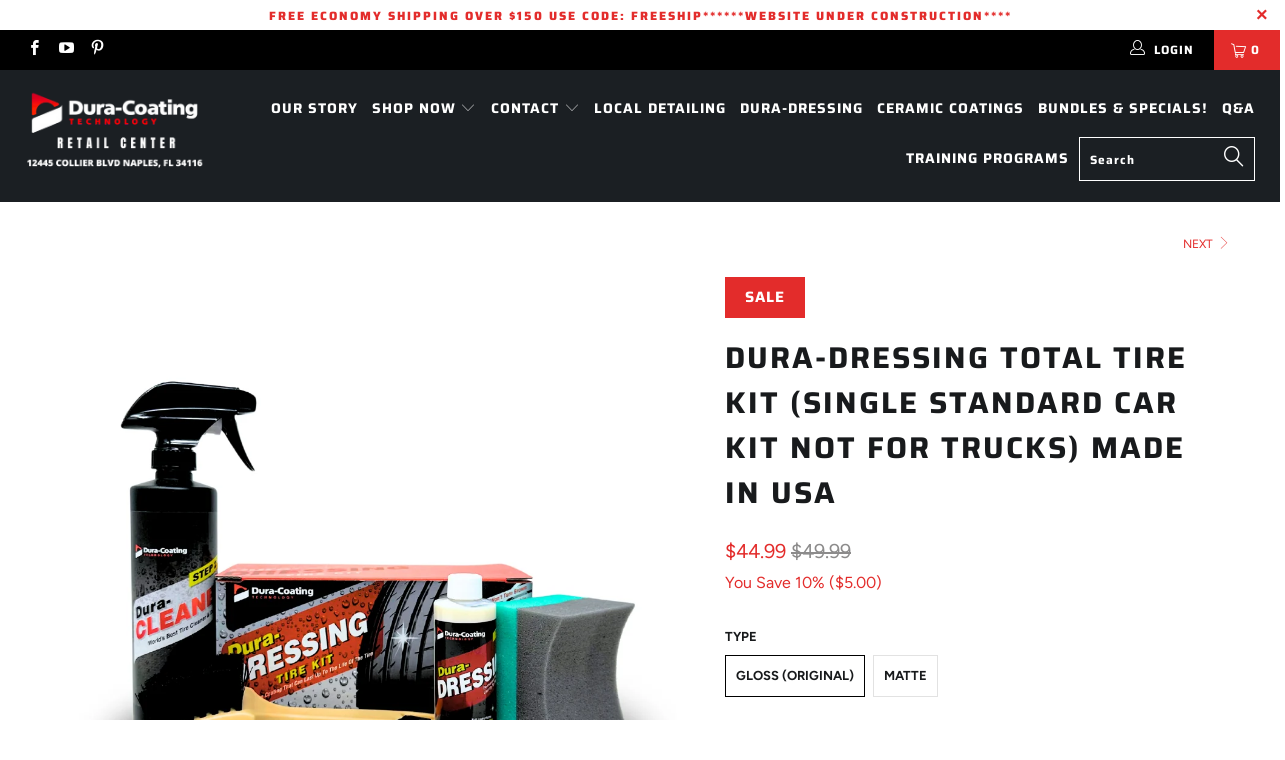

--- FILE ---
content_type: text/html; charset=utf-8
request_url: https://dura-coating.com/collections/featured/products/dura-dressing-total-tire-kit
body_size: 41081
content:


 <!DOCTYPE html>
<!--[if lt IE 7 ]><html class="ie ie6" lang="en"> <![endif]-->
<!--[if IE 7 ]><html class="ie ie7" lang="en"> <![endif]-->
<!--[if IE 8 ]><html class="ie ie8" lang="en"> <![endif]-->
<!--[if IE 9 ]><html class="ie ie9" lang="en"> <![endif]-->
<!--[if (gte IE 10)|!(IE)]><!--><html lang="en"> <!--<![endif]-->
<head> <!-- Google Tag Manager -->
<script>(function(w,d,s,l,i){w[l]=w[l]||[];w[l].push({'gtm.start':
new Date().getTime(),event:'gtm.js'});var f=d.getElementsByTagName(s)[0],
j=d.createElement(s),dl=l!='dataLayer'?'&l='+l:'';j.async=true;j.src=
'https://www.googletagmanager.com/gtm.js?id='+i+dl;f.parentNode.insertBefore(j,f);
})(window,document,'script','dataLayer','GTM-M394N6DT');</script> <meta name="google-site-verification" content="suEtGIEfaQCSnuOJr_eEZjNBbpp7Fjk7qidor3uAQd4" />
<!-- End Google Tag Manager --> <script>
var head = document.head;
var script = document.createElement('script');
script.type = 'text/javascript';
script.src = "https://178271.tracking.hyros.com/v1/lst/universal-script?ph=c6a988d29b028bbe874ece6a539717041fae18e4ed2476cf781412673db4b86d&tag=!tracking";
head.appendChild(script);
</script> <meta charset="utf-8"> <meta http-equiv="cleartype" content="on"> <meta name="robots" content="index,follow"> <meta name="google-site-verification" content="RlS7xes3eDUptAZlmOb3NZGH0H0f0DLcn3JQ4Vf2coU" /> <meta name="google-site-verification" content="nzkPMv-0go4vHMhpZYUjCaODlsQJRiO4PQStVOqMREM" /> <meta name="google-site-verification" content="0rMvscQpk5PKZExRgzbul82eS7EMogv-8W5ar6GxM4w" /> <meta name="facebook-domain-verification" content="s9byyy8x7qbi4mtxwmiawi9zkm0xna" /> <!-- Global site tag (gtag.js) - Google Ads: 699381988 --> <script async src="https://www.googletagmanager.com/gtag/js?id=AW-699381988"></script> <script>
    window.dataLayer = window.dataLayer || [];
    function gtag(){dataLayer.push(arguments);}
    gtag('js', new Date());
    gtag('config', 'AW-699381988');</script> <!-- Custom Fonts --> <!-- Stylesheets for Turbo 3.2.0 --> <link href="//dura-coating.com/cdn/shop/t/14/assets/styles.scss.css?v=184441850524277311941762464991" rel="stylesheet" type="text/css" media="all" /> <script>
    /*! lazysizes - v3.0.0 */
    !function(a,b){var c=b(a,a.document);a.lazySizes=c,"object"==typeof module&&module.exports&&(module.exports=c)}(window,function(a,b){"use strict";if(b.getElementsByClassName){var c,d=b.documentElement,e=a.Date,f=a.HTMLPictureElement,g="addEventListener",h="getAttribute",i=a[g],j=a.setTimeout,k=a.requestAnimationFrame||j,l=a.requestIdleCallback,m=/^picture$/i,n=["load","error","lazyincluded","_lazyloaded"],o={},p=Array.prototype.forEach,q=function(a,b){return o[b]||(o[b]=new RegExp("(\\s|^)"+b+"(\\s|$)")),o[b].test(a[h]("class")||"")&&o[b]},r=function(a,b){q(a,b)||a.setAttribute("class",(a[h]("class")||"").trim()+" "+b)},s=function(a,b){var c;(c=q(a,b))&&a.setAttribute("class",(a[h]("class")||"").replace(c," "))},t=function(a,b,c){var d=c?g:"removeEventListener";c&&t(a,b),n.forEach(function(c){a[d](c,b)})},u=function(a,c,d,e,f){var g=b.createEvent("CustomEvent");return g.initCustomEvent(c,!e,!f,d||{}),a.dispatchEvent(g),g},v=function(b,d){var e;!f&&(e=a.picturefill||c.pf)?e({reevaluate:!0,elements:[b]}):d&&d.src&&(b.src=d.src)},w=function(a,b){return(getComputedStyle(a,null)||{})[b]},x=function(a,b,d){for(d=d||a.offsetWidth;d<c.minSize&&b&&!a._lazysizesWidth;)d=b.offsetWidth,b=b.parentNode;return d},y=function(){var a,c,d=[],e=[],f=d,g=function(){var b=f;for(f=d.length?e:d,a=!0,c=!1;b.length;)b.shift()();a=!1},h=function(d,e){a&&!e?d.apply(this,arguments):(f.push(d),c||(c=!0,(b.hidden?j:k)(g)))};return h._lsFlush=g,h}(),z=function(a,b){return b?function(){y(a)}:function(){var b=this,c=arguments;y(function(){a.apply(b,c)})}},A=function(a){var b,c=0,d=125,f=666,g=f,h=function(){b=!1,c=e.now(),a()},i=l?function(){l(h,{timeout:g}),g!==f&&(g=f)}:z(function(){j(h)},!0);return function(a){var f;(a=a===!0)&&(g=44),b||(b=!0,f=d-(e.now()-c),0>f&&(f=0),a||9>f&&l?i():j(i,f))}},B=function(a){var b,c,d=99,f=function(){b=null,a()},g=function(){var a=e.now()-c;d>a?j(g,d-a):(l||f)(f)};return function(){c=e.now(),b||(b=j(g,d))}},C=function(){var f,k,l,n,o,x,C,E,F,G,H,I,J,K,L,M=/^img$/i,N=/^iframe$/i,O="onscroll"in a&&!/glebot/.test(navigator.userAgent),P=0,Q=0,R=0,S=-1,T=function(a){R--,a&&a.target&&t(a.target,T),(!a||0>R||!a.target)&&(R=0)},U=function(a,c){var e,f=a,g="hidden"==w(b.body,"visibility")||"hidden"!=w(a,"visibility");for(F-=c,I+=c,G-=c,H+=c;g&&(f=f.offsetParent)&&f!=b.body&&f!=d;)g=(w(f,"opacity")||1)>0,g&&"visible"!=w(f,"overflow")&&(e=f.getBoundingClientRect(),g=H>e.left&&G<e.right&&I>e.top-1&&F<e.bottom+1);return g},V=function(){var a,e,g,i,j,m,n,p,q;if((o=c.loadMode)&&8>R&&(a=f.length)){e=0,S++,null==K&&("expand"in c||(c.expand=d.clientHeight>500&&d.clientWidth>500?500:370),J=c.expand,K=J*c.expFactor),K>Q&&1>R&&S>2&&o>2&&!b.hidden?(Q=K,S=0):Q=o>1&&S>1&&6>R?J:P;for(;a>e;e++)if(f[e]&&!f[e]._lazyRace)if(O)if((p=f[e][h]("data-expand"))&&(m=1*p)||(m=Q),q!==m&&(C=innerWidth+m*L,E=innerHeight+m,n=-1*m,q=m),g=f[e].getBoundingClientRect(),(I=g.bottom)>=n&&(F=g.top)<=E&&(H=g.right)>=n*L&&(G=g.left)<=C&&(I||H||G||F)&&(l&&3>R&&!p&&(3>o||4>S)||U(f[e],m))){if(ba(f[e]),j=!0,R>9)break}else!j&&l&&!i&&4>R&&4>S&&o>2&&(k[0]||c.preloadAfterLoad)&&(k[0]||!p&&(I||H||G||F||"auto"!=f[e][h](c.sizesAttr)))&&(i=k[0]||f[e]);else ba(f[e]);i&&!j&&ba(i)}},W=A(V),X=function(a){r(a.target,c.loadedClass),s(a.target,c.loadingClass),t(a.target,Z)},Y=z(X),Z=function(a){Y({target:a.target})},$=function(a,b){try{a.contentWindow.location.replace(b)}catch(c){a.src=b}},_=function(a){var b,d,e=a[h](c.srcsetAttr);(b=c.customMedia[a[h]("data-media")||a[h]("media")])&&a.setAttribute("media",b),e&&a.setAttribute("srcset",e),b&&(d=a.parentNode,d.insertBefore(a.cloneNode(),a),d.removeChild(a))},aa=z(function(a,b,d,e,f){var g,i,k,l,o,q;(o=u(a,"lazybeforeunveil",b)).defaultPrevented||(e&&(d?r(a,c.autosizesClass):a.setAttribute("sizes",e)),i=a[h](c.srcsetAttr),g=a[h](c.srcAttr),f&&(k=a.parentNode,l=k&&m.test(k.nodeName||"")),q=b.firesLoad||"src"in a&&(i||g||l),o={target:a},q&&(t(a,T,!0),clearTimeout(n),n=j(T,2500),r(a,c.loadingClass),t(a,Z,!0)),l&&p.call(k.getElementsByTagName("source"),_),i?a.setAttribute("srcset",i):g&&!l&&(N.test(a.nodeName)?$(a,g):a.src=g),(i||l)&&v(a,{src:g})),a._lazyRace&&delete a._lazyRace,s(a,c.lazyClass),y(function(){(!q||a.complete&&a.naturalWidth>1)&&(q?T(o):R--,X(o))},!0)}),ba=function(a){var b,d=M.test(a.nodeName),e=d&&(a[h](c.sizesAttr)||a[h]("sizes")),f="auto"==e;(!f&&l||!d||!a.src&&!a.srcset||a.complete||q(a,c.errorClass))&&(b=u(a,"lazyunveilread").detail,f&&D.updateElem(a,!0,a.offsetWidth),a._lazyRace=!0,R++,aa(a,b,f,e,d))},ca=function(){if(!l){if(e.now()-x<999)return void j(ca,999);var a=B(function(){c.loadMode=3,W()});l=!0,c.loadMode=3,W(),i("scroll",function(){3==c.loadMode&&(c.loadMode=2),a()},!0)}};return{_:function(){x=e.now(),f=b.getElementsByClassName(c.lazyClass),k=b.getElementsByClassName(c.lazyClass+" "+c.preloadClass),L=c.hFac,i("scroll",W,!0),i("resize",W,!0),a.MutationObserver?new MutationObserver(W).observe(d,{childList:!0,subtree:!0,attributes:!0}):(d[g]("DOMNodeInserted",W,!0),d[g]("DOMAttrModified",W,!0),setInterval(W,999)),i("hashchange",W,!0),["focus","mouseover","click","load","transitionend","animationend","webkitAnimationEnd"].forEach(function(a){b[g](a,W,!0)}),/d$|^c/.test(b.readyState)?ca():(i("load",ca),b[g]("DOMContentLoaded",W),j(ca,2e4)),f.length?(V(),y._lsFlush()):W()},checkElems:W,unveil:ba}}(),D=function(){var a,d=z(function(a,b,c,d){var e,f,g;if(a._lazysizesWidth=d,d+="px",a.setAttribute("sizes",d),m.test(b.nodeName||""))for(e=b.getElementsByTagName("source"),f=0,g=e.length;g>f;f++)e[f].setAttribute("sizes",d);c.detail.dataAttr||v(a,c.detail)}),e=function(a,b,c){var e,f=a.parentNode;f&&(c=x(a,f,c),e=u(a,"lazybeforesizes",{width:c,dataAttr:!!b}),e.defaultPrevented||(c=e.detail.width,c&&c!==a._lazysizesWidth&&d(a,f,e,c)))},f=function(){var b,c=a.length;if(c)for(b=0;c>b;b++)e(a[b])},g=B(f);return{_:function(){a=b.getElementsByClassName(c.autosizesClass),i("resize",g)},checkElems:g,updateElem:e}}(),E=function(){E.i||(E.i=!0,D._(),C._())};return function(){var b,d={lazyClass:"lazyload",loadedClass:"lazyloaded",loadingClass:"lazyloading",preloadClass:"lazypreload",errorClass:"lazyerror",autosizesClass:"lazyautosizes",srcAttr:"data-src",srcsetAttr:"data-srcset",sizesAttr:"data-sizes",minSize:40,customMedia:{},init:!0,expFactor:1.5,hFac:.8,loadMode:2};c=a.lazySizesConfig||a.lazysizesConfig||{};for(b in d)b in c||(c[b]=d[b]);a.lazySizesConfig=c,j(function(){c.init&&E()})}(),{cfg:c,autoSizer:D,loader:C,init:E,uP:v,aC:r,rC:s,hC:q,fire:u,gW:x,rAF:y}}});</script> <title>Dura-Dressing Total Tire Kit (Single Standard Car Kit NOT for trucks)</title>
  
<script>
  var __GLOBAL__ = {
    template: "product.details",
    cdn: "//dura-coating.com/cdn/shop/t/14/assets/test.jpg?v=4519".replace(/test.jpg\?\d*/,''),
    myshopify_domain: "dura-coating-technology.myshopify.com",
    cart: {"note":null,"attributes":{},"original_total_price":0,"total_price":0,"total_discount":0,"total_weight":0.0,"item_count":0,"items":[],"requires_shipping":false,"currency":"USD","items_subtotal_price":0,"cart_level_discount_applications":[],"checkout_charge_amount":0},
    currency: 'USD'
  }
</script> <meta name="description" content="   &quot;Everything You Wish Your Tire Dressing Was&quot;         NO SLING - NO MORE CONSTANT RE-APPLICATIONS - RAIN PROOF                 Dura-Dressing is a coating, not an oily greasy dressing! ***THIS KIT WILL NOT BE ENOUGH FOR A TRUCK*** No Silicone / No oils / No solvents / Non Flammable / Water based / Eco Friendly  Tire c" />
  

  

<meta name="author" content="Dura-Coating Technology">
<meta property="og:url" content="https://dura-coating.com/products/dura-dressing-total-tire-kit">
<meta property="og:site_name" content="Dura-Coating Technology"> <meta property="og:type" content="product"> <meta property="og:title" content="Dura-Dressing Total Tire Kit (Single Standard Car Kit NOT for trucks) Made in USA"> <meta property="og:image" content="https://dura-coating.com/cdn/shop/files/Untitled_design_-_2024-07-26T165602.824_600x.jpg?v=1722433389"> <meta property="og:image:secure_url" content="https://dura-coating.com/cdn/shop/files/Untitled_design_-_2024-07-26T165602.824_600x.jpg?v=1722433389"> <meta property="og:image" content="https://dura-coating.com/cdn/shop/products/IMG_20190430_183838_914_600x.jpg?v=1722433409"> <meta property="og:image:secure_url" content="https://dura-coating.com/cdn/shop/products/IMG_20190430_183838_914_600x.jpg?v=1722433409"> <meta property="og:image" content="https://dura-coating.com/cdn/shop/products/Image_4-25-19_at_1.11_PM_600x.jpg?v=1722433409"> <meta property="og:image:secure_url" content="https://dura-coating.com/cdn/shop/products/Image_4-25-19_at_1.11_PM_600x.jpg?v=1722433409"> <meta property="og:price:amount" content="44.99"> <meta property="og:price:currency" content="USD"> <meta property="og:description" content="   &quot;Everything You Wish Your Tire Dressing Was&quot;         NO SLING - NO MORE CONSTANT RE-APPLICATIONS - RAIN PROOF                 Dura-Dressing is a coating, not an oily greasy dressing! ***THIS KIT WILL NOT BE ENOUGH FOR A TRUCK*** No Silicone / No oils / No solvents / Non Flammable / Water based / Eco Friendly  Tire c">




<meta name="twitter:card" content="summary"> <meta name="twitter:title" content="Dura-Dressing Total Tire Kit (Single Standard Car Kit NOT for trucks) Made in USA"> <meta name="twitter:description" content="   &quot;Everything You Wish Your Tire Dressing Was&quot;         NO SLING - NO MORE CONSTANT RE-APPLICATIONS - RAIN PROOF                 Dura-Dressing is a coating, not an oily greasy dressing! ***THIS KIT WILL NOT BE ENOUGH FOR A TRUCK*** No Silicone / No oils / No solvents / Non Flammable / Water based / Eco Friendly  Tire cleaning kits were created because we appreciate a good deal as much as you do! Our Dura-Dressing Total Tire Kit includes:  MADE IN USA 16oz Dura-Cleaner - Worlds Best Tire Cleaner Nitrile gloves Tire Cleaning Scrub Brush (colors may vary) Dura-Dressing tire dressing  (Double as much as 1 car needs) 1 Applicator pad Washable &amp;amp; Re-useable  (colors/types may vary) Sprayers for bottles Easy-to-follow instructions ***Tires will require several cleanings to remove existing silicone tire dressing. If silicone is"> <meta name="twitter:image" content="https://dura-coating.com/cdn/shop/files/Untitled_design_-_2024-07-26T165602.824_240x.jpg?v=1722433389"> <meta name="twitter:image:width" content="240"> <meta name="twitter:image:height" content="240"> <link rel="next" href="/collections/featured/products/new-product-sample-pack"> <!-- Mobile Specific Metas --> <meta name="HandheldFriendly" content="True"> <meta name="MobileOptimized" content="320"> <meta name="viewport" content="width=device-width,initial-scale=1"> <meta name="theme-color" content="#ffffff"> <link rel="shortcut icon" type="image/x-icon" href="//dura-coating.com/cdn/shop/files/favicon_32x32.png?v=1613745549"> <link rel="canonical" href="https://dura-coating.com/products/dura-dressing-total-tire-kit" /> <script>!function(){window.ZipifyPages=window.ZipifyPages||{},window.ZipifyPages.analytics={},window.ZipifyPages.currency="USD",window.ZipifyPages.shopDomain="dura-coating-technology.myshopify.com",window.ZipifyPages.moneyFormat="${{amount}}",window.ZipifyPages.shopifyOptionsSelector=false,window.ZipifyPages.unitPriceEnabled=false,window.ZipifyPages.alternativeAnalyticsLoading=true,window.ZipifyPages.integrations="".split(","),window.ZipifyPages.crmUrl="https://crms.zipify.com",window.ZipifyPages.isPagesEntity=false,window.ZipifyPages.translations={soldOut:"Sold Out",unavailable:"Unavailable"},window.ZipifyPages.routes={root:"\/",cart:{index:"\/cart",add:"\/cart\/add",change:"\/cart\/change",clear:"\/cart\/clear",update:"\/cart\/update"}};window.ZipifyPages.eventsSubscriptions=[],window.ZipifyPages.on=function(i,a){window.ZipifyPages.eventsSubscriptions.push([i,a])}}();</script><script>(() => {
(()=>{class g{constructor(t={}){this.defaultConfig={sectionIds:[],rootMargin:"0px",onSectionViewed:()=>{},onSectionInteracted:()=>{},minViewTime:500,minVisiblePercentage:30,interactiveSelector:'a, button, input, select, textarea, [role="button"], [tabindex]:not([tabindex="-1"])'},this.config={...this.defaultConfig,...t},this.viewedSections=new Set,this.observer=null,this.viewTimers=new Map,this.init()}init(){document.readyState==="loading"?document.addEventListener("DOMContentLoaded",this.setup.bind(this)):this.setup()}setup(){this.setupObserver(),this.setupGlobalClickTracking()}setupObserver(){const t={root:null,rootMargin:this.config.rootMargin,threshold:[0,.1,.2,.3,.4,.5,.6,.7,.8,.9,1]};this.observer=new IntersectionObserver(e=>{e.forEach(i=>{this.calculateVisibility(i)?this.handleSectionVisible(i.target):this.handleSectionHidden(i.target)})},t),this.config.sectionIds.forEach(e=>{const i=document.getElementById(e);i&&this.observer.observe(i)})}calculateVisibility(t){const e=window.innerHeight,i=window.innerWidth,n=e*i,o=t.boundingClientRect,s=Math.max(0,o.top),c=Math.min(e,o.bottom),d=Math.max(0,o.left),a=Math.min(i,o.right),r=Math.max(0,c-s),l=Math.max(0,a-d)*r,m=n>0?l/n*100:0,h=o.width*o.height,p=h>0?l/h*100:0,S=m>=this.config.minVisiblePercentage,b=p>=80;return S||b}isSectionViewed(t){return this.viewedSections.has(Number(t))}setupGlobalClickTracking(){document.addEventListener("click",t=>{const e=this.findParentTrackedSection(t.target);if(e){const i=this.findInteractiveElement(t.target,e.el);i&&(this.isSectionViewed(e.id)||this.trackSectionView(e.id),this.trackSectionInteract(e.id,i,t))}})}findParentTrackedSection(t){let e=t;for(;e&&e!==document.body;){const i=e.id||e.dataset.zpSectionId,n=i?parseInt(i,10):null;if(n&&!isNaN(n)&&this.config.sectionIds.includes(n))return{el:e,id:n};e=e.parentElement}return null}findInteractiveElement(t,e){let i=t;for(;i&&i!==e;){if(i.matches(this.config.interactiveSelector))return i;i=i.parentElement}return null}trackSectionView(t){this.viewedSections.add(Number(t)),this.config.onSectionViewed(t)}trackSectionInteract(t,e,i){this.config.onSectionInteracted(t,e,i)}handleSectionVisible(t){const e=t.id,i=setTimeout(()=>{this.isSectionViewed(e)||this.trackSectionView(e)},this.config.minViewTime);this.viewTimers.set(e,i)}handleSectionHidden(t){const e=t.id;this.viewTimers.has(e)&&(clearTimeout(this.viewTimers.get(e)),this.viewTimers.delete(e))}addSection(t){if(!this.config.sectionIds.includes(t)){this.config.sectionIds.push(t);const e=document.getElementById(t);e&&this.observer&&this.observer.observe(e)}}}class f{constructor(){this.sectionTracker=new g({onSectionViewed:this.onSectionViewed.bind(this),onSectionInteracted:this.onSectionInteracted.bind(this)}),this.runningSplitTests=[]}getCookie(t){const e=document.cookie.match(new RegExp(`(?:^|; )${t}=([^;]*)`));return e?decodeURIComponent(e[1]):null}setCookie(t,e){let i=`${t}=${encodeURIComponent(e)}; path=/; SameSite=Lax`;location.protocol==="https:"&&(i+="; Secure");const n=new Date;n.setTime(n.getTime()+365*24*60*60*1e3),i+=`; expires=${n.toUTCString()}`,document.cookie=i}pickByWeight(t){const e=Object.entries(t).map(([o,s])=>[Number(o),s]),i=e.reduce((o,[,s])=>o+s,0);let n=Math.random()*i;for(const[o,s]of e){if(n<s)return o;n-=s}return e[e.length-1][0]}render(t){const e=t.blocks,i=t.test,n=i.id,o=`zpSectionSplitTest${n}`;let s=Number(this.getCookie(o));e.some(r=>r.id===s)||(s=this.pickByWeight(i.distribution),this.setCookie(o,s));const c=e.find(r=>r.id===s),d=`sectionSplitTest${c.id}`,a=document.querySelector(`template[data-id="${d}"]`);if(!a){console.error(`Template for split test ${c.id} not found`);return}document.currentScript.parentNode.insertBefore(a.content.cloneNode(!0),document.currentScript),this.runningSplitTests.push({id:n,block:c,templateId:d}),this.initTrackingForSection(c.id)}findSplitTestForSection(t){return this.runningSplitTests.find(e=>e.block.id===Number(t))}initTrackingForSection(t){this.sectionTracker.addSection(t)}onSectionViewed(t){this.trackEvent({sectionId:t,event:"zp_section_viewed"})}onSectionInteracted(t){this.trackEvent({sectionId:t,event:"zp_section_clicked"})}trackEvent({event:t,sectionId:e,payload:i={}}){const n=this.findSplitTestForSection(e);n&&window.Shopify.analytics.publish(t,{...i,sectionId:e,splitTestHash:n.id})}}window.ZipifyPages??={};window.ZipifyPages.SectionSplitTest=new f;})();

})()</script><script>window.performance && window.performance.mark && window.performance.mark('shopify.content_for_header.start');</script><meta name="google-site-verification" content="Y7Os19HeGVZ-LO7rhqiBIPjsboIIUYos0ddbHs5aHOc">
<meta name="google-site-verification" content="rtifoLGObiXS6QhgsD3uYZtU4OT5tYH9hyZuGZHO4v4">
<meta name="facebook-domain-verification" content="lpegx6v63ikkpxxeksx8yyo1dz5gt8">
<meta id="shopify-digital-wallet" name="shopify-digital-wallet" content="/2639986733/digital_wallets/dialog">
<meta name="shopify-checkout-api-token" content="0ef8b883bd172d321ad487dbea5ffb55">
<meta id="in-context-paypal-metadata" data-shop-id="2639986733" data-venmo-supported="false" data-environment="production" data-locale="en_US" data-paypal-v4="true" data-currency="USD">
<link rel="alternate" type="application/json+oembed" href="https://dura-coating.com/products/dura-dressing-total-tire-kit.oembed">
<script async="async" src="/checkouts/internal/preloads.js?locale=en-US"></script>
<link rel="preconnect" href="https://shop.app" crossorigin="anonymous">
<script async="async" src="https://shop.app/checkouts/internal/preloads.js?locale=en-US&shop_id=2639986733" crossorigin="anonymous"></script>
<script id="apple-pay-shop-capabilities" type="application/json">{"shopId":2639986733,"countryCode":"US","currencyCode":"USD","merchantCapabilities":["supports3DS"],"merchantId":"gid:\/\/shopify\/Shop\/2639986733","merchantName":"Dura-Coating Technology","requiredBillingContactFields":["postalAddress","email","phone"],"requiredShippingContactFields":["postalAddress","email","phone"],"shippingType":"shipping","supportedNetworks":["visa","masterCard","amex","discover","elo","jcb"],"total":{"type":"pending","label":"Dura-Coating Technology","amount":"1.00"},"shopifyPaymentsEnabled":true,"supportsSubscriptions":true}</script>
<script id="shopify-features" type="application/json">{"accessToken":"0ef8b883bd172d321ad487dbea5ffb55","betas":["rich-media-storefront-analytics"],"domain":"dura-coating.com","predictiveSearch":true,"shopId":2639986733,"locale":"en"}</script>
<script>var Shopify = Shopify || {};
Shopify.shop = "dura-coating-technology.myshopify.com";
Shopify.locale = "en";
Shopify.currency = {"active":"USD","rate":"1.0"};
Shopify.country = "US";
Shopify.theme = {"name":"[Bugfix] GWP","id":120602656829,"schema_name":"Turbo","schema_version":"3.2.0","theme_store_id":null,"role":"main"};
Shopify.theme.handle = "null";
Shopify.theme.style = {"id":null,"handle":null};
Shopify.cdnHost = "dura-coating.com/cdn";
Shopify.routes = Shopify.routes || {};
Shopify.routes.root = "/";</script>
<script type="module">!function(o){(o.Shopify=o.Shopify||{}).modules=!0}(window);</script>
<script>!function(o){function n(){var o=[];function n(){o.push(Array.prototype.slice.apply(arguments))}return n.q=o,n}var t=o.Shopify=o.Shopify||{};t.loadFeatures=n(),t.autoloadFeatures=n()}(window);</script>
<script>
  window.ShopifyPay = window.ShopifyPay || {};
  window.ShopifyPay.apiHost = "shop.app\/pay";
  window.ShopifyPay.redirectState = null;
</script>
<script id="shop-js-analytics" type="application/json">{"pageType":"product"}</script>
<script defer="defer" async type="module" src="//dura-coating.com/cdn/shopifycloud/shop-js/modules/v2/client.init-shop-cart-sync_BT-GjEfc.en.esm.js"></script>
<script defer="defer" async type="module" src="//dura-coating.com/cdn/shopifycloud/shop-js/modules/v2/chunk.common_D58fp_Oc.esm.js"></script>
<script defer="defer" async type="module" src="//dura-coating.com/cdn/shopifycloud/shop-js/modules/v2/chunk.modal_xMitdFEc.esm.js"></script>
<script type="module">
  await import("//dura-coating.com/cdn/shopifycloud/shop-js/modules/v2/client.init-shop-cart-sync_BT-GjEfc.en.esm.js");
await import("//dura-coating.com/cdn/shopifycloud/shop-js/modules/v2/chunk.common_D58fp_Oc.esm.js");
await import("//dura-coating.com/cdn/shopifycloud/shop-js/modules/v2/chunk.modal_xMitdFEc.esm.js");

  window.Shopify.SignInWithShop?.initShopCartSync?.({"fedCMEnabled":true,"windoidEnabled":true});

</script>
<script>
  window.Shopify = window.Shopify || {};
  if (!window.Shopify.featureAssets) window.Shopify.featureAssets = {};
  window.Shopify.featureAssets['shop-js'] = {"shop-cart-sync":["modules/v2/client.shop-cart-sync_DZOKe7Ll.en.esm.js","modules/v2/chunk.common_D58fp_Oc.esm.js","modules/v2/chunk.modal_xMitdFEc.esm.js"],"init-fed-cm":["modules/v2/client.init-fed-cm_B6oLuCjv.en.esm.js","modules/v2/chunk.common_D58fp_Oc.esm.js","modules/v2/chunk.modal_xMitdFEc.esm.js"],"shop-cash-offers":["modules/v2/client.shop-cash-offers_D2sdYoxE.en.esm.js","modules/v2/chunk.common_D58fp_Oc.esm.js","modules/v2/chunk.modal_xMitdFEc.esm.js"],"shop-login-button":["modules/v2/client.shop-login-button_QeVjl5Y3.en.esm.js","modules/v2/chunk.common_D58fp_Oc.esm.js","modules/v2/chunk.modal_xMitdFEc.esm.js"],"pay-button":["modules/v2/client.pay-button_DXTOsIq6.en.esm.js","modules/v2/chunk.common_D58fp_Oc.esm.js","modules/v2/chunk.modal_xMitdFEc.esm.js"],"shop-button":["modules/v2/client.shop-button_DQZHx9pm.en.esm.js","modules/v2/chunk.common_D58fp_Oc.esm.js","modules/v2/chunk.modal_xMitdFEc.esm.js"],"avatar":["modules/v2/client.avatar_BTnouDA3.en.esm.js"],"init-windoid":["modules/v2/client.init-windoid_CR1B-cfM.en.esm.js","modules/v2/chunk.common_D58fp_Oc.esm.js","modules/v2/chunk.modal_xMitdFEc.esm.js"],"init-shop-for-new-customer-accounts":["modules/v2/client.init-shop-for-new-customer-accounts_C_vY_xzh.en.esm.js","modules/v2/client.shop-login-button_QeVjl5Y3.en.esm.js","modules/v2/chunk.common_D58fp_Oc.esm.js","modules/v2/chunk.modal_xMitdFEc.esm.js"],"init-shop-email-lookup-coordinator":["modules/v2/client.init-shop-email-lookup-coordinator_BI7n9ZSv.en.esm.js","modules/v2/chunk.common_D58fp_Oc.esm.js","modules/v2/chunk.modal_xMitdFEc.esm.js"],"init-shop-cart-sync":["modules/v2/client.init-shop-cart-sync_BT-GjEfc.en.esm.js","modules/v2/chunk.common_D58fp_Oc.esm.js","modules/v2/chunk.modal_xMitdFEc.esm.js"],"shop-toast-manager":["modules/v2/client.shop-toast-manager_DiYdP3xc.en.esm.js","modules/v2/chunk.common_D58fp_Oc.esm.js","modules/v2/chunk.modal_xMitdFEc.esm.js"],"init-customer-accounts":["modules/v2/client.init-customer-accounts_D9ZNqS-Q.en.esm.js","modules/v2/client.shop-login-button_QeVjl5Y3.en.esm.js","modules/v2/chunk.common_D58fp_Oc.esm.js","modules/v2/chunk.modal_xMitdFEc.esm.js"],"init-customer-accounts-sign-up":["modules/v2/client.init-customer-accounts-sign-up_iGw4briv.en.esm.js","modules/v2/client.shop-login-button_QeVjl5Y3.en.esm.js","modules/v2/chunk.common_D58fp_Oc.esm.js","modules/v2/chunk.modal_xMitdFEc.esm.js"],"shop-follow-button":["modules/v2/client.shop-follow-button_CqMgW2wH.en.esm.js","modules/v2/chunk.common_D58fp_Oc.esm.js","modules/v2/chunk.modal_xMitdFEc.esm.js"],"checkout-modal":["modules/v2/client.checkout-modal_xHeaAweL.en.esm.js","modules/v2/chunk.common_D58fp_Oc.esm.js","modules/v2/chunk.modal_xMitdFEc.esm.js"],"shop-login":["modules/v2/client.shop-login_D91U-Q7h.en.esm.js","modules/v2/chunk.common_D58fp_Oc.esm.js","modules/v2/chunk.modal_xMitdFEc.esm.js"],"lead-capture":["modules/v2/client.lead-capture_BJmE1dJe.en.esm.js","modules/v2/chunk.common_D58fp_Oc.esm.js","modules/v2/chunk.modal_xMitdFEc.esm.js"],"payment-terms":["modules/v2/client.payment-terms_Ci9AEqFq.en.esm.js","modules/v2/chunk.common_D58fp_Oc.esm.js","modules/v2/chunk.modal_xMitdFEc.esm.js"]};
</script>
<script>(function() {
  var isLoaded = false;
  function asyncLoad() {
    if (isLoaded) return;
    isLoaded = true;
    var urls = ["https:\/\/www.goldendev.win\/shopify\/show-recent-orders\/js\/show-recent-orders.js?shop=dura-coating-technology.myshopify.com","https:\/\/motivate.shopapps.site\/motivator.php?shop=dura-coating-technology.myshopify.com","https:\/\/upsells.boldapps.net\/v2_ui\/js\/UpsellTracker.js?shop=dura-coating-technology.myshopify.com","https:\/\/upsells.boldapps.net\/v2_ui\/js\/upsell.js?shop=dura-coating-technology.myshopify.com","https:\/\/js.smile.io\/v1\/smile-shopify.js?shop=dura-coating-technology.myshopify.com","https:\/\/intg.snapchat.com\/shopify\/shopify-scevent.js?id=a7f9526a-0039-4cb8-8e17-06d25a71e72e\u0026shop=dura-coating-technology.myshopify.com","https:\/\/d10lpsik1i8c69.cloudfront.net\/w.js?shop=dura-coating-technology.myshopify.com","\/\/shopify.privy.com\/widget.js?shop=dura-coating-technology.myshopify.com","https:\/\/static.klaviyo.com\/onsite\/js\/Ppe3W2\/klaviyo.js?company_id=Ppe3W2\u0026shop=dura-coating-technology.myshopify.com","https:\/\/cdn.hextom.com\/js\/eventpromotionbar.js?shop=dura-coating-technology.myshopify.com","https:\/\/cdn.hextom.com\/js\/ultimatesalesboost.js?shop=dura-coating-technology.myshopify.com","https:\/\/sdk.postscript.io\/sdk-script-loader.bundle.js?shopId=217554\u0026shop=dura-coating-technology.myshopify.com"];
    for (var i = 0; i <urls.length; i++) {
      var s = document.createElement('script');
      s.type = 'text/javascript';
      s.async = true;
      s.src = urls[i];
      var x = document.getElementsByTagName('script')[0];
      x.parentNode.insertBefore(s, x);
    }
  };
  if(window.attachEvent) {
    window.attachEvent('onload', asyncLoad);
  } else {
    window.addEventListener('load', asyncLoad, false);
  }
})();</script>
<script id="__st">var __st={"a":2639986733,"offset":-18000,"reqid":"916f62b3-7fa8-46a1-af4a-b04d908ed7ed-1769042674","pageurl":"dura-coating.com\/collections\/featured\/products\/dura-dressing-total-tire-kit","u":"69bf702a0d7a","p":"product","rtyp":"product","rid":1746209210413};</script>
<script>window.ShopifyPaypalV4VisibilityTracking = true;</script>
<script id="captcha-bootstrap">!function(){'use strict';const t='contact',e='account',n='new_comment',o=[[t,t],['blogs',n],['comments',n],[t,'customer']],c=[[e,'customer_login'],[e,'guest_login'],[e,'recover_customer_password'],[e,'create_customer']],r=t=>t.map((([t,e])=>`form[action*='/${t}']:not([data-nocaptcha='true']) input[name='form_type'][value='${e}']`)).join(','),a=t=>()=>t?[...document.querySelectorAll(t)].map((t=>t.form)):[];function s(){const t=[...o],e=r(t);return a(e)}const i='password',u='form_key',d=['recaptcha-v3-token','g-recaptcha-response','h-captcha-response',i],f=()=>{try{return window.sessionStorage}catch{return}},m='__shopify_v',_=t=>t.elements[u];function p(t,e,n=!1){try{const o=window.sessionStorage,c=JSON.parse(o.getItem(e)),{data:r}=function(t){const{data:e,action:n}=t;return t[m]||n?{data:e,action:n}:{data:t,action:n}}(c);for(const[e,n]of Object.entries(r))t.elements[e]&&(t.elements[e].value=n);n&&o.removeItem(e)}catch(o){console.error('form repopulation failed',{error:o})}}const l='form_type',E='cptcha';function T(t){t.dataset[E]=!0}const w=window,h=w.document,L='Shopify',v='ce_forms',y='captcha';let A=!1;((t,e)=>{const n=(g='f06e6c50-85a8-45c8-87d0-21a2b65856fe',I='https://cdn.shopify.com/shopifycloud/storefront-forms-hcaptcha/ce_storefront_forms_captcha_hcaptcha.v1.5.2.iife.js',D={infoText:'Protected by hCaptcha',privacyText:'Privacy',termsText:'Terms'},(t,e,n)=>{const o=w[L][v],c=o.bindForm;if(c)return c(t,g,e,D).then(n);var r;o.q.push([[t,g,e,D],n]),r=I,A||(h.body.append(Object.assign(h.createElement('script'),{id:'captcha-provider',async:!0,src:r})),A=!0)});var g,I,D;w[L]=w[L]||{},w[L][v]=w[L][v]||{},w[L][v].q=[],w[L][y]=w[L][y]||{},w[L][y].protect=function(t,e){n(t,void 0,e),T(t)},Object.freeze(w[L][y]),function(t,e,n,w,h,L){const[v,y,A,g]=function(t,e,n){const i=e?o:[],u=t?c:[],d=[...i,...u],f=r(d),m=r(i),_=r(d.filter((([t,e])=>n.includes(e))));return[a(f),a(m),a(_),s()]}(w,h,L),I=t=>{const e=t.target;return e instanceof HTMLFormElement?e:e&&e.form},D=t=>v().includes(t);t.addEventListener('submit',(t=>{const e=I(t);if(!e)return;const n=D(e)&&!e.dataset.hcaptchaBound&&!e.dataset.recaptchaBound,o=_(e),c=g().includes(e)&&(!o||!o.value);(n||c)&&t.preventDefault(),c&&!n&&(function(t){try{if(!f())return;!function(t){const e=f();if(!e)return;const n=_(t);if(!n)return;const o=n.value;o&&e.removeItem(o)}(t);const e=Array.from(Array(32),(()=>Math.random().toString(36)[2])).join('');!function(t,e){_(t)||t.append(Object.assign(document.createElement('input'),{type:'hidden',name:u})),t.elements[u].value=e}(t,e),function(t,e){const n=f();if(!n)return;const o=[...t.querySelectorAll(`input[type='${i}']`)].map((({name:t})=>t)),c=[...d,...o],r={};for(const[a,s]of new FormData(t).entries())c.includes(a)||(r[a]=s);n.setItem(e,JSON.stringify({[m]:1,action:t.action,data:r}))}(t,e)}catch(e){console.error('failed to persist form',e)}}(e),e.submit())}));const S=(t,e)=>{t&&!t.dataset[E]&&(n(t,e.some((e=>e===t))),T(t))};for(const o of['focusin','change'])t.addEventListener(o,(t=>{const e=I(t);D(e)&&S(e,y())}));const B=e.get('form_key'),M=e.get(l),P=B&&M;t.addEventListener('DOMContentLoaded',(()=>{const t=y();if(P)for(const e of t)e.elements[l].value===M&&p(e,B);[...new Set([...A(),...v().filter((t=>'true'===t.dataset.shopifyCaptcha))])].forEach((e=>S(e,t)))}))}(h,new URLSearchParams(w.location.search),n,t,e,['guest_login'])})(!0,!0)}();</script>
<script integrity="sha256-4kQ18oKyAcykRKYeNunJcIwy7WH5gtpwJnB7kiuLZ1E=" data-source-attribution="shopify.loadfeatures" defer="defer" src="//dura-coating.com/cdn/shopifycloud/storefront/assets/storefront/load_feature-a0a9edcb.js" crossorigin="anonymous"></script>
<script crossorigin="anonymous" defer="defer" src="//dura-coating.com/cdn/shopifycloud/storefront/assets/shopify_pay/storefront-65b4c6d7.js?v=20250812"></script>
<script data-source-attribution="shopify.dynamic_checkout.dynamic.init">var Shopify=Shopify||{};Shopify.PaymentButton=Shopify.PaymentButton||{isStorefrontPortableWallets:!0,init:function(){window.Shopify.PaymentButton.init=function(){};var t=document.createElement("script");t.src="https://dura-coating.com/cdn/shopifycloud/portable-wallets/latest/portable-wallets.en.js",t.type="module",document.head.appendChild(t)}};
</script>
<script data-source-attribution="shopify.dynamic_checkout.buyer_consent">
  function portableWalletsHideBuyerConsent(e){var t=document.getElementById("shopify-buyer-consent"),n=document.getElementById("shopify-subscription-policy-button");t&&n&&(t.classList.add("hidden"),t.setAttribute("aria-hidden","true"),n.removeEventListener("click",e))}function portableWalletsShowBuyerConsent(e){var t=document.getElementById("shopify-buyer-consent"),n=document.getElementById("shopify-subscription-policy-button");t&&n&&(t.classList.remove("hidden"),t.removeAttribute("aria-hidden"),n.addEventListener("click",e))}window.Shopify?.PaymentButton&&(window.Shopify.PaymentButton.hideBuyerConsent=portableWalletsHideBuyerConsent,window.Shopify.PaymentButton.showBuyerConsent=portableWalletsShowBuyerConsent);
</script>
<script data-source-attribution="shopify.dynamic_checkout.cart.bootstrap">document.addEventListener("DOMContentLoaded",(function(){function t(){return document.querySelector("shopify-accelerated-checkout-cart, shopify-accelerated-checkout")}if(t())Shopify.PaymentButton.init();else{new MutationObserver((function(e,n){t()&&(Shopify.PaymentButton.init(),n.disconnect())})).observe(document.body,{childList:!0,subtree:!0})}}));
</script>
<link id="shopify-accelerated-checkout-styles" rel="stylesheet" media="screen" href="https://dura-coating.com/cdn/shopifycloud/portable-wallets/latest/accelerated-checkout-backwards-compat.css" crossorigin="anonymous">
<style id="shopify-accelerated-checkout-cart">
        #shopify-buyer-consent {
  margin-top: 1em;
  display: inline-block;
  width: 100%;
}

#shopify-buyer-consent.hidden {
  display: none;
}

#shopify-subscription-policy-button {
  background: none;
  border: none;
  padding: 0;
  text-decoration: underline;
  font-size: inherit;
  cursor: pointer;
}

#shopify-subscription-policy-button::before {
  box-shadow: none;
}

      </style>

<script>window.performance && window.performance.mark && window.performance.mark('shopify.content_for_header.end');</script>

<script>window.BOLD = window.BOLD || {};
    window.BOLD.common = window.BOLD.common || {};
    window.BOLD.common.Shopify = window.BOLD.common.Shopify || {};
    window.BOLD.common.Shopify.shop = {
      domain: 'dura-coating.com',
      permanent_domain: 'dura-coating-technology.myshopify.com',
      url: 'https://dura-coating.com',
      secure_url: 'https://dura-coating.com',
      money_format: "${{amount}}",
      currency: "USD"
    };
    window.BOLD.common.Shopify.customer = {
      id: null,
      tags: null,
    };
    window.BOLD.common.Shopify.cart = {"note":null,"attributes":{},"original_total_price":0,"total_price":0,"total_discount":0,"total_weight":0.0,"item_count":0,"items":[],"requires_shipping":false,"currency":"USD","items_subtotal_price":0,"cart_level_discount_applications":[],"checkout_charge_amount":0};
    window.BOLD.common.template = 'product';window.BOLD.common.Shopify.formatMoney = function(money, format) {
        function n(t, e) {
            return "undefined" == typeof t ? e : t
        }
        function r(t, e, r, i) {
            if (e = n(e, 2),
                r = n(r, ","),
                i = n(i, "."),
            isNaN(t) || null == t)
                return 0;
            t = (t / 100).toFixed(e);
            var o = t.split(".")
                , a = o[0].replace(/(\d)(?=(\d\d\d)+(?!\d))/g, "$1" + r)
                , s = o[1] ? i + o[1] : "";
            return a + s
        }
        "string" == typeof money && (money = money.replace(".", ""));
        var i = ""
            , o = /\{\{\s*(\w+)\s*\}\}/
            , a = format || window.BOLD.common.Shopify.shop.money_format || window.Shopify.money_format || "$ {{ amount }}";
        switch (a.match(o)[1]) {
            case "amount":
                i = r(money, 2, ",", ".");
                break;
            case "amount_no_decimals":
                i = r(money, 0, ",", ".");
                break;
            case "amount_with_comma_separator":
                i = r(money, 2, ".", ",");
                break;
            case "amount_no_decimals_with_comma_separator":
                i = r(money, 0, ".", ",");
                break;
            case "amount_with_space_separator":
                i = r(money, 2, " ", ",");
                break;
            case "amount_no_decimals_with_space_separator":
                i = r(money, 0, " ", ",");
                break;
            case "amount_with_apostrophe_separator":
                i = r(money, 2, "'", ".");
                break;
        }
        return a.replace(o, i);
    };
    window.BOLD.common.Shopify.saveProduct = function (handle, product) {
      if (typeof handle === 'string' && typeof window.BOLD.common.Shopify.products[handle] === 'undefined') {
        if (typeof product === 'number') {
          window.BOLD.common.Shopify.handles[product] = handle;
          product = { id: product };
        }
        window.BOLD.common.Shopify.products[handle] = product;
      }
    };
    window.BOLD.common.Shopify.saveVariant = function (variant_id, variant) {
      if (typeof variant_id === 'number' && typeof window.BOLD.common.Shopify.variants[variant_id] === 'undefined') {
        window.BOLD.common.Shopify.variants[variant_id] = variant;
      }
    };window.BOLD.common.Shopify.products = window.BOLD.common.Shopify.products || {};
    window.BOLD.common.Shopify.variants = window.BOLD.common.Shopify.variants || {};
    window.BOLD.common.Shopify.handles = window.BOLD.common.Shopify.handles || {};window.BOLD.common.Shopify.saveProduct("dura-dressing-total-tire-kit", 1746209210413);window.BOLD.common.Shopify.saveVariant(60728259543410, { product_id: 1746209210413, product_handle: "dura-dressing-total-tire-kit", price: 4499, group_id: '', csp_metafield: {}});window.BOLD.common.Shopify.saveVariant(60728259576178, { product_id: 1746209210413, product_handle: "dura-dressing-total-tire-kit", price: 4499, group_id: '', csp_metafield: {}});window.BOLD.apps_installed = {"Product Discount":1,"Product Upsell":3,"The Motivator":1} || {};window.BOLD.common.Shopify.metafields = window.BOLD.common.Shopify.metafields || {};window.BOLD.common.Shopify.metafields["bold_rp"] = {};window.BOLD.common.Shopify.metafields["bold_csp_defaults"] = {};window.BOLD.common.cacheParams = window.BOLD.common.cacheParams || {};
</script><link href="//dura-coating.com/cdn/shop/t/14/assets/bold-upsell.css?v=51915886505602322711634304344" rel="stylesheet" type="text/css" media="all" />
<link href="//dura-coating.com/cdn/shop/t/14/assets/bold-upsell-custom.css?v=150135899998303055901634304343" rel="stylesheet" type="text/css" media="all" />

<script>
          var currentScript = document.currentScript || document.scripts[document.scripts.length - 1];
          var boldVariantIds =[60728259543410,60728259576178];
          var boldProductHandle ="dura-dressing-total-tire-kit";
          var BOLD = BOLD || {};
          BOLD.products = BOLD.products || {};
          BOLD.variant_lookup = BOLD.variant_lookup || {};
          if (window.BOLD && !BOLD.common) {
              BOLD.common = BOLD.common || {};
              BOLD.common.Shopify = BOLD.common.Shopify || {};
              window.BOLD.common.Shopify.products = window.BOLD.common.Shopify.products || {};
              window.BOLD.common.Shopify.variants = window.BOLD.common.Shopify.variants || {};
              window.BOLD.common.Shopify.handles = window.BOLD.common.Shopify.handles || {};
              window.BOLD.common.Shopify.saveProduct = function (handle, product) {
                  if (typeof handle === 'string' && typeof window.BOLD.common.Shopify.products[handle] === 'undefined') {
                      if (typeof product === 'number') {
                          window.BOLD.common.Shopify.handles[product] = handle;
                          product = { id: product };
                      }
                      window.BOLD.common.Shopify.products[handle] = product;
                  }
              };
              window.BOLD.common.Shopify.saveVariant = function (variant_id, variant) {
                  if (typeof variant_id === 'number' && typeof window.BOLD.common.Shopify.variants[variant_id] === 'undefined') {
                      window.BOLD.common.Shopify.variants[variant_id] = variant;
                  }
              };
          }

          for (var boldIndex = 0; boldIndex <boldVariantIds.length; boldIndex = boldIndex + 1) {
            BOLD.variant_lookup[boldVariantIds[boldIndex]] = boldProductHandle;
          }

          BOLD.products[boldProductHandle] ={
    "id":1746209210413,
    "title":"Dura-Dressing Total Tire Kit (Single Standard Car Kit NOT for trucks) Made in USA","handle":"dura-dressing-total-tire-kit",
    "description":"\u003cp style=\"text-align: center;\"\u003e   \"Everything You Wish Your Tire Dressing Was\"  \u003c\/p\u003e\n\u003cp style=\"text-align: center;\"\u003e      NO SLING - NO MORE CONSTANT RE-APPLICATIONS - RAIN PROOF\u003c\/p\u003e\n\u003cp style=\"text-align: center;\"\u003e                Dura-Dressing is a coating, not an oily greasy dressing!\u003c\/p\u003e\n\u003cp style=\"text-align: center;\"\u003e\u003cb\u003e***THIS KIT WILL NOT BE ENOUGH FOR A TRUCK***\u003c\/b\u003e\u003c\/p\u003e\n\u003cp style=\"text-align: center;\"\u003eNo Silicone \/ No oils \/ No solvents \/ Non Flammable \/ Water based \/ Eco Friendly \u003c\/p\u003e\n\u003cp style=\"text-align: center;\"\u003eTire cleaning kits were created because we appreciate a good deal as much as you do! Our Dura-Dressing Total Tire Kit includes:  MADE IN USA\u003c\/p\u003e\n\u003cul style=\"text-align: center;\"\u003e\n\u003cli\u003e\u003cstrong\u003e16oz Dura-Cleaner - Worlds Best Tire Cleaner\u003c\/strong\u003e\u003c\/li\u003e\n\u003cli\u003e\u003cstrong\u003eNitrile gloves\u003c\/strong\u003e\u003c\/li\u003e\n\u003cli\u003e\u003cstrong\u003eTire Cleaning Scrub Brush (colors may vary)\u003c\/strong\u003e\u003c\/li\u003e\n\u003cli\u003e\n\u003cstrong\u003eDura-Dressing tire dressing  (Double as much as 1 car needs\u003c\/strong\u003e\u003cb\u003e)\u003c\/b\u003e\n\u003c\/li\u003e\n\u003cli\u003e\u003cstrong\u003e1 Applicator pad Washable \u0026amp; Re-useable  (colors\/types may vary)\u003c\/strong\u003e\u003c\/li\u003e\n\u003cli\u003e\u003cstrong\u003eSprayers for bottles\u003c\/strong\u003e\u003c\/li\u003e\n\u003cli\u003e\u003cstrong\u003eEasy-to-follow instructions\u003c\/strong\u003e\u003c\/li\u003e\n\u003c\/ul\u003e\n\u003cp style=\"text-align: center;\"\u003e***\u003cstrong\u003eTires will require several cleanings to remove existing silicone tire dressing. If silicone is still present or the tires are not property cleaned using Dura-Cleaner, Dura-Dressing will not be able to adhere to the tire. Therefor it will not shine or have \u003c\/strong\u003e\u003cb\u003edurability. Nothing can adhere to Silicone.\u003c\/b\u003e\u003c\/p\u003e\n\u003cp style=\"text-align: center;\"\u003eThese products and supplies would cost you over $70 to buy separately. Our tire cleaning kits save you money and give you everything you need for a durable, long-lasting shine. Save money and time with Dura-Dressing.\u003c\/p\u003e\n\u003cp style=\"text-align: center;\"\u003e\u003cspan\u003eThe spray bottles and brush included in our Total Tire Kits are \u003cstrong\u003ereusable\u003c\/strong\u003e for other projects as well. \u003c\/span\u003e\u003c\/p\u003e\n\u003cp style=\"text-align: center;\"\u003e\u003cspan\u003e *Contact us for our 30 day guarantee and return policy before ordering. Cleaning process with before, during and after plus application must be photo or video documented. We can not warranty for improper cleaning as that's up to the customer to complete properly. We can only the guarantee that Dura-Dressing will work with a properly prepped tire*\u003c\/span\u003e\u003c\/p\u003e\n\u003cp style=\"text-align: center;\"\u003e\u003cspan\u003eDO NOT BRING DURA-DRESSING KITS INTO YOUR HOME. DURA-DRESSING IS A PERMANENT COATING AND DURA-CLEANER IS A STRONG TIRE CLEANER. CONTENTS MAY HAVE BEEN DAMAGED IN SHIPPING AND COULD PERHAPS LEAK. STORE IN SAFE PLACE.\u003c\/span\u003e\u003c\/p\u003e\n\u003cp\u003e \u003c\/p\u003e\n\u003cp style=\"text-align: left;\"\u003e\u003ciframe width=\"560\" height=\"315\" src=\"https:\/\/www.youtube.com\/embed\/CXmg2oefYfg\"\u003e\u003c\/iframe\u003e\u003cbr\u003e\u003c\/p\u003e\n\u003cp style=\"text-align: left;\"\u003e\u003ciframe title=\"YouTube video player\" src=\"https:\/\/www.youtube.com\/embed\/XkYuTLIWQFE\" height=\"315\" width=\"560\"\u003e\u003c\/iframe\u003e\u003c\/p\u003e\n\u003cp style=\"text-align: left;\"\u003e\u003ciframe src=\"https:\/\/www.youtube.com\/embed\/jQNAMf__yGY\" height=\"315\" width=\"560\"\u003e\u003c\/iframe\u003e\u003c\/p\u003e\n\u003cp style=\"text-align: left;\"\u003e\u003ciframe width=\"560\" height=\"315\" src=\"https:\/\/www.youtube.com\/embed\/Tqj99mpJPnM\"\u003e\u003c\/iframe\u003e\u003c\/p\u003e\n\u003cp style=\"text-align: left;\"\u003e                \u003cspan\u003e\u003c\/span\u003e\u003c\/p\u003e",
    "published_at":"2019-04-09T10:51:22",
    "created_at":"2019-04-09T10:56:59",
    "vendor":"Dura-Coating Technology",
    "type":"Tire Dressing Permanent",
    "tags":["car care","dura coating","dura dressing","father","ICE UPSELL","pp_kit","tire dressing"],
    "price":4499,
    "price_min":4499,
    "price_max":4499,
    "price_varies":false,
    "compare_at_price":4999,
    "compare_at_price_min":4999,
    "compare_at_price_max":4999,
    "compare_at_price_varies":false,
    "all_variant_ids":[60728259543410,60728259576178],
    "variants":[
{
  "id":60728259543410,
  "product_id":1746209210413,
  "product_handle":"dura-dressing-total-tire-kit",
  "title":"Gloss (original)",
  "option1":"Gloss (original)",
  "option2":null,
  "option3":null,
  "sku":"duracoatingsinglecar-1",
  "requires_shipping":true,
  "taxable":true,
  "featured_image":null,"image_id":null,
  "available":true,
  "name":"Dura-Dressing Total Tire Kit (Single Standard Car Kit NOT for trucks) Made in USA - Gloss (original)",
  "options":["Gloss (original)"],
  "price":4499,
  "weight":907,
  "compare_at_price":null,
  "inventory_quantity":10969595,
  "inventory_management":"shopify",
  "inventory_policy":"continue",
  "inventory_in_cart":0,
  "inventory_remaining":10969595,
  "incoming":null,
  "next_incoming_date":null,
  "taxable":true,
  "barcode":"79056429"
},
{
  "id":60728259576178,
  "product_id":1746209210413,
  "product_handle":"dura-dressing-total-tire-kit",
  "title":"Matte",
  "option1":"Matte",
  "option2":null,
  "option3":null,
  "sku":"duracoatingsinglecar-2",
  "requires_shipping":true,
  "taxable":true,
  "featured_image":null,"image_id":null,
  "available":true,
  "name":"Dura-Dressing Total Tire Kit (Single Standard Car Kit NOT for trucks) Made in USA - Matte",
  "options":["Matte"],
  "price":4499,
  "weight":907,
  "compare_at_price":null,
  "inventory_quantity":-19,
  "inventory_management":"shopify",
  "inventory_policy":"continue",
  "inventory_in_cart":0,
  "inventory_remaining":-19,
  "incoming":null,
  "next_incoming_date":null,
  "taxable":true,
  "barcode":""
}],
    "available":true,"images":["\/\/dura-coating.com\/cdn\/shop\/files\/Untitled_design_-_2024-07-26T165602.824.jpg?v=1722433389","\/\/dura-coating.com\/cdn\/shop\/products\/IMG_20190430_183838_914.jpg?v=1722433409","\/\/dura-coating.com\/cdn\/shop\/products\/Image_4-25-19_at_1.11_PM.jpg?v=1722433409","\/\/dura-coating.com\/cdn\/shop\/products\/20190411_105204.jpg?v=1722433409","\/\/dura-coating.com\/cdn\/shop\/products\/20190411_105156.jpg?v=1722433409","\/\/dura-coating.com\/cdn\/shop\/products\/20190424_123440.jpg?v=1722433409","\/\/dura-coating.com\/cdn\/shop\/products\/10570.jpeg?v=1722433409","\/\/dura-coating.com\/cdn\/shop\/products\/IMG_20190503_165153_027.jpg?v=1722433409","\/\/dura-coating.com\/cdn\/shop\/products\/20190411_092653.jpg?v=1722433409","\/\/dura-coating.com\/cdn\/shop\/products\/20190504_151019_bce0bca0-4caa-44f2-ad49-9e6a4aceb0c6.jpg?v=1722433409","\/\/dura-coating.com\/cdn\/shop\/products\/IMG_20190504_160110_440_e118fc16-8693-4bad-95a1-7dc97c5b44a5.jpg?v=1722433409","\/\/dura-coating.com\/cdn\/shop\/products\/IMG_20190823_160940_999.jpg?v=1722433409","\/\/dura-coating.com\/cdn\/shop\/products\/IMG_20190907_083748_694.jpg?v=1722433409","\/\/dura-coating.com\/cdn\/shop\/products\/IMG_20190819_172150_326.jpg?v=1722433409"],"featured_image":"\/\/dura-coating.com\/cdn\/shop\/files\/Untitled_design_-_2024-07-26T165602.824.jpg?v=1722433389",
    "options":["Type"],
    "url":"\/products\/dura-dressing-total-tire-kit"};var boldCSPMetafields = {};
          var boldTempProduct ={"id":1746209210413,"title":"Dura-Dressing Total Tire Kit (Single Standard Car Kit NOT for trucks) Made in USA","handle":"dura-dressing-total-tire-kit","description":"\u003cp style=\"text-align: center;\"\u003e   \"Everything You Wish Your Tire Dressing Was\"  \u003c\/p\u003e\n\u003cp style=\"text-align: center;\"\u003e      NO SLING - NO MORE CONSTANT RE-APPLICATIONS - RAIN PROOF\u003c\/p\u003e\n\u003cp style=\"text-align: center;\"\u003e                Dura-Dressing is a coating, not an oily greasy dressing!\u003c\/p\u003e\n\u003cp style=\"text-align: center;\"\u003e\u003cb\u003e***THIS KIT WILL NOT BE ENOUGH FOR A TRUCK***\u003c\/b\u003e\u003c\/p\u003e\n\u003cp style=\"text-align: center;\"\u003eNo Silicone \/ No oils \/ No solvents \/ Non Flammable \/ Water based \/ Eco Friendly \u003c\/p\u003e\n\u003cp style=\"text-align: center;\"\u003eTire cleaning kits were created because we appreciate a good deal as much as you do! Our Dura-Dressing Total Tire Kit includes:  MADE IN USA\u003c\/p\u003e\n\u003cul style=\"text-align: center;\"\u003e\n\u003cli\u003e\u003cstrong\u003e16oz Dura-Cleaner - Worlds Best Tire Cleaner\u003c\/strong\u003e\u003c\/li\u003e\n\u003cli\u003e\u003cstrong\u003eNitrile gloves\u003c\/strong\u003e\u003c\/li\u003e\n\u003cli\u003e\u003cstrong\u003eTire Cleaning Scrub Brush (colors may vary)\u003c\/strong\u003e\u003c\/li\u003e\n\u003cli\u003e\n\u003cstrong\u003eDura-Dressing tire dressing  (Double as much as 1 car needs\u003c\/strong\u003e\u003cb\u003e)\u003c\/b\u003e\n\u003c\/li\u003e\n\u003cli\u003e\u003cstrong\u003e1 Applicator pad Washable \u0026amp; Re-useable  (colors\/types may vary)\u003c\/strong\u003e\u003c\/li\u003e\n\u003cli\u003e\u003cstrong\u003eSprayers for bottles\u003c\/strong\u003e\u003c\/li\u003e\n\u003cli\u003e\u003cstrong\u003eEasy-to-follow instructions\u003c\/strong\u003e\u003c\/li\u003e\n\u003c\/ul\u003e\n\u003cp style=\"text-align: center;\"\u003e***\u003cstrong\u003eTires will require several cleanings to remove existing silicone tire dressing. If silicone is still present or the tires are not property cleaned using Dura-Cleaner, Dura-Dressing will not be able to adhere to the tire. Therefor it will not shine or have \u003c\/strong\u003e\u003cb\u003edurability. Nothing can adhere to Silicone.\u003c\/b\u003e\u003c\/p\u003e\n\u003cp style=\"text-align: center;\"\u003eThese products and supplies would cost you over $70 to buy separately. Our tire cleaning kits save you money and give you everything you need for a durable, long-lasting shine. Save money and time with Dura-Dressing.\u003c\/p\u003e\n\u003cp style=\"text-align: center;\"\u003e\u003cspan\u003eThe spray bottles and brush included in our Total Tire Kits are \u003cstrong\u003ereusable\u003c\/strong\u003e for other projects as well. \u003c\/span\u003e\u003c\/p\u003e\n\u003cp style=\"text-align: center;\"\u003e\u003cspan\u003e *Contact us for our 30 day guarantee and return policy before ordering. Cleaning process with before, during and after plus application must be photo or video documented. We can not warranty for improper cleaning as that's up to the customer to complete properly. We can only the guarantee that Dura-Dressing will work with a properly prepped tire*\u003c\/span\u003e\u003c\/p\u003e\n\u003cp style=\"text-align: center;\"\u003e\u003cspan\u003eDO NOT BRING DURA-DRESSING KITS INTO YOUR HOME. DURA-DRESSING IS A PERMANENT COATING AND DURA-CLEANER IS A STRONG TIRE CLEANER. CONTENTS MAY HAVE BEEN DAMAGED IN SHIPPING AND COULD PERHAPS LEAK. STORE IN SAFE PLACE.\u003c\/span\u003e\u003c\/p\u003e\n\u003cp\u003e \u003c\/p\u003e\n\u003cp style=\"text-align: left;\"\u003e\u003ciframe width=\"560\" height=\"315\" src=\"https:\/\/www.youtube.com\/embed\/CXmg2oefYfg\"\u003e\u003c\/iframe\u003e\u003cbr\u003e\u003c\/p\u003e\n\u003cp style=\"text-align: left;\"\u003e\u003ciframe title=\"YouTube video player\" src=\"https:\/\/www.youtube.com\/embed\/XkYuTLIWQFE\" height=\"315\" width=\"560\"\u003e\u003c\/iframe\u003e\u003c\/p\u003e\n\u003cp style=\"text-align: left;\"\u003e\u003ciframe src=\"https:\/\/www.youtube.com\/embed\/jQNAMf__yGY\" height=\"315\" width=\"560\"\u003e\u003c\/iframe\u003e\u003c\/p\u003e\n\u003cp style=\"text-align: left;\"\u003e\u003ciframe width=\"560\" height=\"315\" src=\"https:\/\/www.youtube.com\/embed\/Tqj99mpJPnM\"\u003e\u003c\/iframe\u003e\u003c\/p\u003e\n\u003cp style=\"text-align: left;\"\u003e                \u003cspan\u003e\u003c\/span\u003e\u003c\/p\u003e","published_at":"2019-04-09T10:51:22-04:00","created_at":"2019-04-09T10:56:59-04:00","vendor":"Dura-Coating Technology","type":"Tire Dressing Permanent","tags":["car care","dura coating","dura dressing","father","ICE UPSELL","pp_kit","tire dressing"],"price":4499,"price_min":4499,"price_max":4499,"available":true,"price_varies":false,"compare_at_price":4999,"compare_at_price_min":4999,"compare_at_price_max":4999,"compare_at_price_varies":false,"variants":[{"id":60728259543410,"title":"Gloss (original)","option1":"Gloss (original)","option2":null,"option3":null,"sku":"duracoatingsinglecar-1","requires_shipping":true,"taxable":true,"featured_image":null,"available":true,"name":"Dura-Dressing Total Tire Kit (Single Standard Car Kit NOT for trucks) Made in USA - Gloss (original)","public_title":"Gloss (original)","options":["Gloss (original)"],"price":4499,"weight":907,"compare_at_price":4999,"inventory_management":"shopify","barcode":"79056429","requires_selling_plan":false,"selling_plan_allocations":[],"quantity_rule":{"min":1,"max":null,"increment":1}},{"id":60728259576178,"title":"Matte","option1":"Matte","option2":null,"option3":null,"sku":"duracoatingsinglecar-2","requires_shipping":true,"taxable":true,"featured_image":null,"available":true,"name":"Dura-Dressing Total Tire Kit (Single Standard Car Kit NOT for trucks) Made in USA - Matte","public_title":"Matte","options":["Matte"],"price":4499,"weight":907,"compare_at_price":4999,"inventory_management":"shopify","barcode":"","requires_selling_plan":false,"selling_plan_allocations":[],"quantity_rule":{"min":1,"max":null,"increment":1}}],"images":["\/\/dura-coating.com\/cdn\/shop\/files\/Untitled_design_-_2024-07-26T165602.824.jpg?v=1722433389","\/\/dura-coating.com\/cdn\/shop\/products\/IMG_20190430_183838_914.jpg?v=1722433409","\/\/dura-coating.com\/cdn\/shop\/products\/Image_4-25-19_at_1.11_PM.jpg?v=1722433409","\/\/dura-coating.com\/cdn\/shop\/products\/20190411_105204.jpg?v=1722433409","\/\/dura-coating.com\/cdn\/shop\/products\/20190411_105156.jpg?v=1722433409","\/\/dura-coating.com\/cdn\/shop\/products\/20190424_123440.jpg?v=1722433409","\/\/dura-coating.com\/cdn\/shop\/products\/10570.jpeg?v=1722433409","\/\/dura-coating.com\/cdn\/shop\/products\/IMG_20190503_165153_027.jpg?v=1722433409","\/\/dura-coating.com\/cdn\/shop\/products\/20190411_092653.jpg?v=1722433409","\/\/dura-coating.com\/cdn\/shop\/products\/20190504_151019_bce0bca0-4caa-44f2-ad49-9e6a4aceb0c6.jpg?v=1722433409","\/\/dura-coating.com\/cdn\/shop\/products\/IMG_20190504_160110_440_e118fc16-8693-4bad-95a1-7dc97c5b44a5.jpg?v=1722433409","\/\/dura-coating.com\/cdn\/shop\/products\/IMG_20190823_160940_999.jpg?v=1722433409","\/\/dura-coating.com\/cdn\/shop\/products\/IMG_20190907_083748_694.jpg?v=1722433409","\/\/dura-coating.com\/cdn\/shop\/products\/IMG_20190819_172150_326.jpg?v=1722433409"],"featured_image":"\/\/dura-coating.com\/cdn\/shop\/files\/Untitled_design_-_2024-07-26T165602.824.jpg?v=1722433389","options":["Type"],"media":[{"alt":null,"id":24776763932733,"position":1,"preview_image":{"aspect_ratio":1.0,"height":1080,"width":1080,"src":"\/\/dura-coating.com\/cdn\/shop\/files\/Untitled_design_-_2024-07-26T165602.824.jpg?v=1722433389"},"aspect_ratio":1.0,"height":1080,"media_type":"image","src":"\/\/dura-coating.com\/cdn\/shop\/files\/Untitled_design_-_2024-07-26T165602.824.jpg?v=1722433389","width":1080},{"alt":null,"id":2936365154349,"position":2,"preview_image":{"aspect_ratio":1.0,"height":800,"width":800,"src":"\/\/dura-coating.com\/cdn\/shop\/products\/IMG_20190430_183838_914.jpg?v=1722433409"},"aspect_ratio":1.0,"height":800,"media_type":"image","src":"\/\/dura-coating.com\/cdn\/shop\/products\/IMG_20190430_183838_914.jpg?v=1722433409","width":800},{"alt":null,"id":2936367579181,"position":3,"preview_image":{"aspect_ratio":1.0,"height":800,"width":800,"src":"\/\/dura-coating.com\/cdn\/shop\/products\/Image_4-25-19_at_1.11_PM.jpg?v=1722433409"},"aspect_ratio":1.0,"height":800,"media_type":"image","src":"\/\/dura-coating.com\/cdn\/shop\/products\/Image_4-25-19_at_1.11_PM.jpg?v=1722433409","width":800},{"alt":null,"id":2884150591533,"position":4,"preview_image":{"aspect_ratio":1.0,"height":800,"width":800,"src":"\/\/dura-coating.com\/cdn\/shop\/products\/20190411_105204.jpg?v=1722433409"},"aspect_ratio":1.0,"height":800,"media_type":"image","src":"\/\/dura-coating.com\/cdn\/shop\/products\/20190411_105204.jpg?v=1722433409","width":800},{"alt":null,"id":2884151214125,"position":5,"preview_image":{"aspect_ratio":1.0,"height":800,"width":800,"src":"\/\/dura-coating.com\/cdn\/shop\/products\/20190411_105156.jpg?v=1722433409"},"aspect_ratio":1.0,"height":800,"media_type":"image","src":"\/\/dura-coating.com\/cdn\/shop\/products\/20190411_105156.jpg?v=1722433409","width":800},{"alt":null,"id":2914300264493,"position":6,"preview_image":{"aspect_ratio":1.0,"height":800,"width":800,"src":"\/\/dura-coating.com\/cdn\/shop\/products\/20190424_123440.jpg?v=1722433409"},"aspect_ratio":1.0,"height":800,"media_type":"image","src":"\/\/dura-coating.com\/cdn\/shop\/products\/20190424_123440.jpg?v=1722433409","width":800},{"alt":null,"id":2936365056045,"position":7,"preview_image":{"aspect_ratio":1.0,"height":800,"width":800,"src":"\/\/dura-coating.com\/cdn\/shop\/products\/10570.jpeg?v=1722433409"},"aspect_ratio":1.0,"height":800,"media_type":"image","src":"\/\/dura-coating.com\/cdn\/shop\/products\/10570.jpeg?v=1722433409","width":800},{"alt":null,"id":2936503599149,"position":8,"preview_image":{"aspect_ratio":1.0,"height":800,"width":800,"src":"\/\/dura-coating.com\/cdn\/shop\/products\/IMG_20190503_165153_027.jpg?v=1722433409"},"aspect_ratio":1.0,"height":800,"media_type":"image","src":"\/\/dura-coating.com\/cdn\/shop\/products\/IMG_20190503_165153_027.jpg?v=1722433409","width":800},{"alt":null,"id":2884142923821,"position":9,"preview_image":{"aspect_ratio":1.0,"height":800,"width":800,"src":"\/\/dura-coating.com\/cdn\/shop\/products\/20190411_092653.jpg?v=1722433409"},"aspect_ratio":1.0,"height":800,"media_type":"image","src":"\/\/dura-coating.com\/cdn\/shop\/products\/20190411_092653.jpg?v=1722433409","width":800},{"alt":null,"id":2936934465581,"position":10,"preview_image":{"aspect_ratio":1.0,"height":800,"width":800,"src":"\/\/dura-coating.com\/cdn\/shop\/products\/20190504_151019_bce0bca0-4caa-44f2-ad49-9e6a4aceb0c6.jpg?v=1722433409"},"aspect_ratio":1.0,"height":800,"media_type":"image","src":"\/\/dura-coating.com\/cdn\/shop\/products\/20190504_151019_bce0bca0-4caa-44f2-ad49-9e6a4aceb0c6.jpg?v=1722433409","width":800},{"alt":null,"id":2936935022637,"position":11,"preview_image":{"aspect_ratio":1.0,"height":800,"width":800,"src":"\/\/dura-coating.com\/cdn\/shop\/products\/IMG_20190504_160110_440_e118fc16-8693-4bad-95a1-7dc97c5b44a5.jpg?v=1722433409"},"aspect_ratio":1.0,"height":800,"media_type":"image","src":"\/\/dura-coating.com\/cdn\/shop\/products\/IMG_20190504_160110_440_e118fc16-8693-4bad-95a1-7dc97c5b44a5.jpg?v=1722433409","width":800},{"alt":null,"id":5251643080749,"position":12,"preview_image":{"aspect_ratio":1.0,"height":800,"width":800,"src":"\/\/dura-coating.com\/cdn\/shop\/products\/IMG_20190823_160940_999.jpg?v=1722433409"},"aspect_ratio":1.0,"height":800,"media_type":"image","src":"\/\/dura-coating.com\/cdn\/shop\/products\/IMG_20190823_160940_999.jpg?v=1722433409","width":800},{"alt":null,"id":5251643965485,"position":13,"preview_image":{"aspect_ratio":1.0,"height":800,"width":800,"src":"\/\/dura-coating.com\/cdn\/shop\/products\/IMG_20190907_083748_694.jpg?v=1722433409"},"aspect_ratio":1.0,"height":800,"media_type":"image","src":"\/\/dura-coating.com\/cdn\/shop\/products\/IMG_20190907_083748_694.jpg?v=1722433409","width":800},{"alt":null,"id":5251644424237,"position":14,"preview_image":{"aspect_ratio":1.0,"height":800,"width":800,"src":"\/\/dura-coating.com\/cdn\/shop\/products\/IMG_20190819_172150_326.jpg?v=1722433409"},"aspect_ratio":1.0,"height":800,"media_type":"image","src":"\/\/dura-coating.com\/cdn\/shop\/products\/IMG_20190819_172150_326.jpg?v=1722433409","width":800}],"requires_selling_plan":false,"selling_plan_groups":[],"content":"\u003cp style=\"text-align: center;\"\u003e   \"Everything You Wish Your Tire Dressing Was\"  \u003c\/p\u003e\n\u003cp style=\"text-align: center;\"\u003e      NO SLING - NO MORE CONSTANT RE-APPLICATIONS - RAIN PROOF\u003c\/p\u003e\n\u003cp style=\"text-align: center;\"\u003e                Dura-Dressing is a coating, not an oily greasy dressing!\u003c\/p\u003e\n\u003cp style=\"text-align: center;\"\u003e\u003cb\u003e***THIS KIT WILL NOT BE ENOUGH FOR A TRUCK***\u003c\/b\u003e\u003c\/p\u003e\n\u003cp style=\"text-align: center;\"\u003eNo Silicone \/ No oils \/ No solvents \/ Non Flammable \/ Water based \/ Eco Friendly \u003c\/p\u003e\n\u003cp style=\"text-align: center;\"\u003eTire cleaning kits were created because we appreciate a good deal as much as you do! Our Dura-Dressing Total Tire Kit includes:  MADE IN USA\u003c\/p\u003e\n\u003cul style=\"text-align: center;\"\u003e\n\u003cli\u003e\u003cstrong\u003e16oz Dura-Cleaner - Worlds Best Tire Cleaner\u003c\/strong\u003e\u003c\/li\u003e\n\u003cli\u003e\u003cstrong\u003eNitrile gloves\u003c\/strong\u003e\u003c\/li\u003e\n\u003cli\u003e\u003cstrong\u003eTire Cleaning Scrub Brush (colors may vary)\u003c\/strong\u003e\u003c\/li\u003e\n\u003cli\u003e\n\u003cstrong\u003eDura-Dressing tire dressing  (Double as much as 1 car needs\u003c\/strong\u003e\u003cb\u003e)\u003c\/b\u003e\n\u003c\/li\u003e\n\u003cli\u003e\u003cstrong\u003e1 Applicator pad Washable \u0026amp; Re-useable  (colors\/types may vary)\u003c\/strong\u003e\u003c\/li\u003e\n\u003cli\u003e\u003cstrong\u003eSprayers for bottles\u003c\/strong\u003e\u003c\/li\u003e\n\u003cli\u003e\u003cstrong\u003eEasy-to-follow instructions\u003c\/strong\u003e\u003c\/li\u003e\n\u003c\/ul\u003e\n\u003cp style=\"text-align: center;\"\u003e***\u003cstrong\u003eTires will require several cleanings to remove existing silicone tire dressing. If silicone is still present or the tires are not property cleaned using Dura-Cleaner, Dura-Dressing will not be able to adhere to the tire. Therefor it will not shine or have \u003c\/strong\u003e\u003cb\u003edurability. Nothing can adhere to Silicone.\u003c\/b\u003e\u003c\/p\u003e\n\u003cp style=\"text-align: center;\"\u003eThese products and supplies would cost you over $70 to buy separately. Our tire cleaning kits save you money and give you everything you need for a durable, long-lasting shine. Save money and time with Dura-Dressing.\u003c\/p\u003e\n\u003cp style=\"text-align: center;\"\u003e\u003cspan\u003eThe spray bottles and brush included in our Total Tire Kits are \u003cstrong\u003ereusable\u003c\/strong\u003e for other projects as well. \u003c\/span\u003e\u003c\/p\u003e\n\u003cp style=\"text-align: center;\"\u003e\u003cspan\u003e *Contact us for our 30 day guarantee and return policy before ordering. Cleaning process with before, during and after plus application must be photo or video documented. We can not warranty for improper cleaning as that's up to the customer to complete properly. We can only the guarantee that Dura-Dressing will work with a properly prepped tire*\u003c\/span\u003e\u003c\/p\u003e\n\u003cp style=\"text-align: center;\"\u003e\u003cspan\u003eDO NOT BRING DURA-DRESSING KITS INTO YOUR HOME. DURA-DRESSING IS A PERMANENT COATING AND DURA-CLEANER IS A STRONG TIRE CLEANER. CONTENTS MAY HAVE BEEN DAMAGED IN SHIPPING AND COULD PERHAPS LEAK. STORE IN SAFE PLACE.\u003c\/span\u003e\u003c\/p\u003e\n\u003cp\u003e \u003c\/p\u003e\n\u003cp style=\"text-align: left;\"\u003e\u003ciframe width=\"560\" height=\"315\" src=\"https:\/\/www.youtube.com\/embed\/CXmg2oefYfg\"\u003e\u003c\/iframe\u003e\u003cbr\u003e\u003c\/p\u003e\n\u003cp style=\"text-align: left;\"\u003e\u003ciframe title=\"YouTube video player\" src=\"https:\/\/www.youtube.com\/embed\/XkYuTLIWQFE\" height=\"315\" width=\"560\"\u003e\u003c\/iframe\u003e\u003c\/p\u003e\n\u003cp style=\"text-align: left;\"\u003e\u003ciframe src=\"https:\/\/www.youtube.com\/embed\/jQNAMf__yGY\" height=\"315\" width=\"560\"\u003e\u003c\/iframe\u003e\u003c\/p\u003e\n\u003cp style=\"text-align: left;\"\u003e\u003ciframe width=\"560\" height=\"315\" src=\"https:\/\/www.youtube.com\/embed\/Tqj99mpJPnM\"\u003e\u003c\/iframe\u003e\u003c\/p\u003e\n\u003cp style=\"text-align: left;\"\u003e                \u003cspan\u003e\u003c\/span\u003e\u003c\/p\u003e"};
          var bold_rp =[{},{}];
          if(boldTempProduct){
            window.BOLD.common.Shopify.saveProduct(boldTempProduct.handle, boldTempProduct.id);
            for (var boldIndex = 0; boldTempProduct && boldIndex <boldTempProduct.variants.length; boldIndex = boldIndex + 1){
              var rp_group_id = bold_rp[boldIndex].rp_group_id ? '' + bold_rp[boldIndex].rp_group_id : '';
              window.BOLD.common.Shopify.saveVariant(
                  boldTempProduct.variants[boldIndex].id,
                  {
                    product_id: boldTempProduct.id,
                    product_handle: boldTempProduct.handle,
                    price: boldTempProduct.variants[boldIndex].price,
                    group_id: rp_group_id,
                    csp_metafield: boldCSPMetafields[boldTempProduct.variants[boldIndex].id]
                  }
              );
            }
          }

          currentScript.parentNode.removeChild(currentScript);</script><script>(function(w,d,t,r,u){var f,n,i;w[u]=w[u]||[],f=function(){var o={ti:"56088027"};o.q=w[u],w[u]=new UET(o),w[u].push("pageLoad")},n=d.createElement(t),n.src=r,n.async=1,n.onload=n.onreadystatechange=function(){var s=this.readyState;s&&s!=="loaded"&&s!=="complete"||(f(),n.onload=n.onreadystatechange=null)},i=d.getElementsByTagName(t)[0],i.parentNode.insertBefore(n,i)})(window,document,"script","//bat.bing.com/bat.js","uetq");</script> <link href="//dura-coating.com/cdn/shop/t/14/assets/main.min.css?v=104642598419399065751634304372" rel="stylesheet" type="text/css" media="all" /> <!-- RedRetarget App Hook start -->
<link rel="dns-prefetch" href="https://trackifyx.redretarget.com">


<!-- HOOK JS-->

<meta name="tfx:tags" content=" car care,  dura coating,  dura dressing,  father,  ICE UPSELL,  pp_kit,  tire dressing, ">
<meta name="tfx:collections" content="all, All Products, Best Selling, Best Selling Manual, DURA-DRESSING, Dura-Dressing Total Tire Kit, Featured, Retail Shop Collection, TFXCollection, Tires, ">







<script id="tfx-cart">
    
    window.tfxCart = {"note":null,"attributes":{},"original_total_price":0,"total_price":0,"total_discount":0,"total_weight":0.0,"item_count":0,"items":[],"requires_shipping":false,"currency":"USD","items_subtotal_price":0,"cart_level_discount_applications":[],"checkout_charge_amount":0}
</script>



<script id="tfx-product">
    
    window.tfxProduct = {"id":1746209210413,"title":"Dura-Dressing Total Tire Kit (Single Standard Car Kit NOT for trucks) Made in USA","handle":"dura-dressing-total-tire-kit","description":"\u003cp style=\"text-align: center;\"\u003e   \"Everything You Wish Your Tire Dressing Was\"  \u003c\/p\u003e\n\u003cp style=\"text-align: center;\"\u003e      NO SLING - NO MORE CONSTANT RE-APPLICATIONS - RAIN PROOF\u003c\/p\u003e\n\u003cp style=\"text-align: center;\"\u003e                Dura-Dressing is a coating, not an oily greasy dressing!\u003c\/p\u003e\n\u003cp style=\"text-align: center;\"\u003e\u003cb\u003e***THIS KIT WILL NOT BE ENOUGH FOR A TRUCK***\u003c\/b\u003e\u003c\/p\u003e\n\u003cp style=\"text-align: center;\"\u003eNo Silicone \/ No oils \/ No solvents \/ Non Flammable \/ Water based \/ Eco Friendly \u003c\/p\u003e\n\u003cp style=\"text-align: center;\"\u003eTire cleaning kits were created because we appreciate a good deal as much as you do! Our Dura-Dressing Total Tire Kit includes:  MADE IN USA\u003c\/p\u003e\n\u003cul style=\"text-align: center;\"\u003e\n\u003cli\u003e\u003cstrong\u003e16oz Dura-Cleaner - Worlds Best Tire Cleaner\u003c\/strong\u003e\u003c\/li\u003e\n\u003cli\u003e\u003cstrong\u003eNitrile gloves\u003c\/strong\u003e\u003c\/li\u003e\n\u003cli\u003e\u003cstrong\u003eTire Cleaning Scrub Brush (colors may vary)\u003c\/strong\u003e\u003c\/li\u003e\n\u003cli\u003e\n\u003cstrong\u003eDura-Dressing tire dressing  (Double as much as 1 car needs\u003c\/strong\u003e\u003cb\u003e)\u003c\/b\u003e\n\u003c\/li\u003e\n\u003cli\u003e\u003cstrong\u003e1 Applicator pad Washable \u0026amp; Re-useable  (colors\/types may vary)\u003c\/strong\u003e\u003c\/li\u003e\n\u003cli\u003e\u003cstrong\u003eSprayers for bottles\u003c\/strong\u003e\u003c\/li\u003e\n\u003cli\u003e\u003cstrong\u003eEasy-to-follow instructions\u003c\/strong\u003e\u003c\/li\u003e\n\u003c\/ul\u003e\n\u003cp style=\"text-align: center;\"\u003e***\u003cstrong\u003eTires will require several cleanings to remove existing silicone tire dressing. If silicone is still present or the tires are not property cleaned using Dura-Cleaner, Dura-Dressing will not be able to adhere to the tire. Therefor it will not shine or have \u003c\/strong\u003e\u003cb\u003edurability. Nothing can adhere to Silicone.\u003c\/b\u003e\u003c\/p\u003e\n\u003cp style=\"text-align: center;\"\u003eThese products and supplies would cost you over $70 to buy separately. Our tire cleaning kits save you money and give you everything you need for a durable, long-lasting shine. Save money and time with Dura-Dressing.\u003c\/p\u003e\n\u003cp style=\"text-align: center;\"\u003e\u003cspan\u003eThe spray bottles and brush included in our Total Tire Kits are \u003cstrong\u003ereusable\u003c\/strong\u003e for other projects as well. \u003c\/span\u003e\u003c\/p\u003e\n\u003cp style=\"text-align: center;\"\u003e\u003cspan\u003e *Contact us for our 30 day guarantee and return policy before ordering. Cleaning process with before, during and after plus application must be photo or video documented. We can not warranty for improper cleaning as that's up to the customer to complete properly. We can only the guarantee that Dura-Dressing will work with a properly prepped tire*\u003c\/span\u003e\u003c\/p\u003e\n\u003cp style=\"text-align: center;\"\u003e\u003cspan\u003eDO NOT BRING DURA-DRESSING KITS INTO YOUR HOME. DURA-DRESSING IS A PERMANENT COATING AND DURA-CLEANER IS A STRONG TIRE CLEANER. CONTENTS MAY HAVE BEEN DAMAGED IN SHIPPING AND COULD PERHAPS LEAK. STORE IN SAFE PLACE.\u003c\/span\u003e\u003c\/p\u003e\n\u003cp\u003e \u003c\/p\u003e\n\u003cp style=\"text-align: left;\"\u003e\u003ciframe width=\"560\" height=\"315\" src=\"https:\/\/www.youtube.com\/embed\/CXmg2oefYfg\"\u003e\u003c\/iframe\u003e\u003cbr\u003e\u003c\/p\u003e\n\u003cp style=\"text-align: left;\"\u003e\u003ciframe title=\"YouTube video player\" src=\"https:\/\/www.youtube.com\/embed\/XkYuTLIWQFE\" height=\"315\" width=\"560\"\u003e\u003c\/iframe\u003e\u003c\/p\u003e\n\u003cp style=\"text-align: left;\"\u003e\u003ciframe src=\"https:\/\/www.youtube.com\/embed\/jQNAMf__yGY\" height=\"315\" width=\"560\"\u003e\u003c\/iframe\u003e\u003c\/p\u003e\n\u003cp style=\"text-align: left;\"\u003e\u003ciframe width=\"560\" height=\"315\" src=\"https:\/\/www.youtube.com\/embed\/Tqj99mpJPnM\"\u003e\u003c\/iframe\u003e\u003c\/p\u003e\n\u003cp style=\"text-align: left;\"\u003e                \u003cspan\u003e\u003c\/span\u003e\u003c\/p\u003e","published_at":"2019-04-09T10:51:22-04:00","created_at":"2019-04-09T10:56:59-04:00","vendor":"Dura-Coating Technology","type":"Tire Dressing Permanent","tags":["car care","dura coating","dura dressing","father","ICE UPSELL","pp_kit","tire dressing"],"price":4499,"price_min":4499,"price_max":4499,"available":true,"price_varies":false,"compare_at_price":4999,"compare_at_price_min":4999,"compare_at_price_max":4999,"compare_at_price_varies":false,"variants":[{"id":60728259543410,"title":"Gloss (original)","option1":"Gloss (original)","option2":null,"option3":null,"sku":"duracoatingsinglecar-1","requires_shipping":true,"taxable":true,"featured_image":null,"available":true,"name":"Dura-Dressing Total Tire Kit (Single Standard Car Kit NOT for trucks) Made in USA - Gloss (original)","public_title":"Gloss (original)","options":["Gloss (original)"],"price":4499,"weight":907,"compare_at_price":4999,"inventory_management":"shopify","barcode":"79056429","requires_selling_plan":false,"selling_plan_allocations":[],"quantity_rule":{"min":1,"max":null,"increment":1}},{"id":60728259576178,"title":"Matte","option1":"Matte","option2":null,"option3":null,"sku":"duracoatingsinglecar-2","requires_shipping":true,"taxable":true,"featured_image":null,"available":true,"name":"Dura-Dressing Total Tire Kit (Single Standard Car Kit NOT for trucks) Made in USA - Matte","public_title":"Matte","options":["Matte"],"price":4499,"weight":907,"compare_at_price":4999,"inventory_management":"shopify","barcode":"","requires_selling_plan":false,"selling_plan_allocations":[],"quantity_rule":{"min":1,"max":null,"increment":1}}],"images":["\/\/dura-coating.com\/cdn\/shop\/files\/Untitled_design_-_2024-07-26T165602.824.jpg?v=1722433389","\/\/dura-coating.com\/cdn\/shop\/products\/IMG_20190430_183838_914.jpg?v=1722433409","\/\/dura-coating.com\/cdn\/shop\/products\/Image_4-25-19_at_1.11_PM.jpg?v=1722433409","\/\/dura-coating.com\/cdn\/shop\/products\/20190411_105204.jpg?v=1722433409","\/\/dura-coating.com\/cdn\/shop\/products\/20190411_105156.jpg?v=1722433409","\/\/dura-coating.com\/cdn\/shop\/products\/20190424_123440.jpg?v=1722433409","\/\/dura-coating.com\/cdn\/shop\/products\/10570.jpeg?v=1722433409","\/\/dura-coating.com\/cdn\/shop\/products\/IMG_20190503_165153_027.jpg?v=1722433409","\/\/dura-coating.com\/cdn\/shop\/products\/20190411_092653.jpg?v=1722433409","\/\/dura-coating.com\/cdn\/shop\/products\/20190504_151019_bce0bca0-4caa-44f2-ad49-9e6a4aceb0c6.jpg?v=1722433409","\/\/dura-coating.com\/cdn\/shop\/products\/IMG_20190504_160110_440_e118fc16-8693-4bad-95a1-7dc97c5b44a5.jpg?v=1722433409","\/\/dura-coating.com\/cdn\/shop\/products\/IMG_20190823_160940_999.jpg?v=1722433409","\/\/dura-coating.com\/cdn\/shop\/products\/IMG_20190907_083748_694.jpg?v=1722433409","\/\/dura-coating.com\/cdn\/shop\/products\/IMG_20190819_172150_326.jpg?v=1722433409"],"featured_image":"\/\/dura-coating.com\/cdn\/shop\/files\/Untitled_design_-_2024-07-26T165602.824.jpg?v=1722433389","options":["Type"],"media":[{"alt":null,"id":24776763932733,"position":1,"preview_image":{"aspect_ratio":1.0,"height":1080,"width":1080,"src":"\/\/dura-coating.com\/cdn\/shop\/files\/Untitled_design_-_2024-07-26T165602.824.jpg?v=1722433389"},"aspect_ratio":1.0,"height":1080,"media_type":"image","src":"\/\/dura-coating.com\/cdn\/shop\/files\/Untitled_design_-_2024-07-26T165602.824.jpg?v=1722433389","width":1080},{"alt":null,"id":2936365154349,"position":2,"preview_image":{"aspect_ratio":1.0,"height":800,"width":800,"src":"\/\/dura-coating.com\/cdn\/shop\/products\/IMG_20190430_183838_914.jpg?v=1722433409"},"aspect_ratio":1.0,"height":800,"media_type":"image","src":"\/\/dura-coating.com\/cdn\/shop\/products\/IMG_20190430_183838_914.jpg?v=1722433409","width":800},{"alt":null,"id":2936367579181,"position":3,"preview_image":{"aspect_ratio":1.0,"height":800,"width":800,"src":"\/\/dura-coating.com\/cdn\/shop\/products\/Image_4-25-19_at_1.11_PM.jpg?v=1722433409"},"aspect_ratio":1.0,"height":800,"media_type":"image","src":"\/\/dura-coating.com\/cdn\/shop\/products\/Image_4-25-19_at_1.11_PM.jpg?v=1722433409","width":800},{"alt":null,"id":2884150591533,"position":4,"preview_image":{"aspect_ratio":1.0,"height":800,"width":800,"src":"\/\/dura-coating.com\/cdn\/shop\/products\/20190411_105204.jpg?v=1722433409"},"aspect_ratio":1.0,"height":800,"media_type":"image","src":"\/\/dura-coating.com\/cdn\/shop\/products\/20190411_105204.jpg?v=1722433409","width":800},{"alt":null,"id":2884151214125,"position":5,"preview_image":{"aspect_ratio":1.0,"height":800,"width":800,"src":"\/\/dura-coating.com\/cdn\/shop\/products\/20190411_105156.jpg?v=1722433409"},"aspect_ratio":1.0,"height":800,"media_type":"image","src":"\/\/dura-coating.com\/cdn\/shop\/products\/20190411_105156.jpg?v=1722433409","width":800},{"alt":null,"id":2914300264493,"position":6,"preview_image":{"aspect_ratio":1.0,"height":800,"width":800,"src":"\/\/dura-coating.com\/cdn\/shop\/products\/20190424_123440.jpg?v=1722433409"},"aspect_ratio":1.0,"height":800,"media_type":"image","src":"\/\/dura-coating.com\/cdn\/shop\/products\/20190424_123440.jpg?v=1722433409","width":800},{"alt":null,"id":2936365056045,"position":7,"preview_image":{"aspect_ratio":1.0,"height":800,"width":800,"src":"\/\/dura-coating.com\/cdn\/shop\/products\/10570.jpeg?v=1722433409"},"aspect_ratio":1.0,"height":800,"media_type":"image","src":"\/\/dura-coating.com\/cdn\/shop\/products\/10570.jpeg?v=1722433409","width":800},{"alt":null,"id":2936503599149,"position":8,"preview_image":{"aspect_ratio":1.0,"height":800,"width":800,"src":"\/\/dura-coating.com\/cdn\/shop\/products\/IMG_20190503_165153_027.jpg?v=1722433409"},"aspect_ratio":1.0,"height":800,"media_type":"image","src":"\/\/dura-coating.com\/cdn\/shop\/products\/IMG_20190503_165153_027.jpg?v=1722433409","width":800},{"alt":null,"id":2884142923821,"position":9,"preview_image":{"aspect_ratio":1.0,"height":800,"width":800,"src":"\/\/dura-coating.com\/cdn\/shop\/products\/20190411_092653.jpg?v=1722433409"},"aspect_ratio":1.0,"height":800,"media_type":"image","src":"\/\/dura-coating.com\/cdn\/shop\/products\/20190411_092653.jpg?v=1722433409","width":800},{"alt":null,"id":2936934465581,"position":10,"preview_image":{"aspect_ratio":1.0,"height":800,"width":800,"src":"\/\/dura-coating.com\/cdn\/shop\/products\/20190504_151019_bce0bca0-4caa-44f2-ad49-9e6a4aceb0c6.jpg?v=1722433409"},"aspect_ratio":1.0,"height":800,"media_type":"image","src":"\/\/dura-coating.com\/cdn\/shop\/products\/20190504_151019_bce0bca0-4caa-44f2-ad49-9e6a4aceb0c6.jpg?v=1722433409","width":800},{"alt":null,"id":2936935022637,"position":11,"preview_image":{"aspect_ratio":1.0,"height":800,"width":800,"src":"\/\/dura-coating.com\/cdn\/shop\/products\/IMG_20190504_160110_440_e118fc16-8693-4bad-95a1-7dc97c5b44a5.jpg?v=1722433409"},"aspect_ratio":1.0,"height":800,"media_type":"image","src":"\/\/dura-coating.com\/cdn\/shop\/products\/IMG_20190504_160110_440_e118fc16-8693-4bad-95a1-7dc97c5b44a5.jpg?v=1722433409","width":800},{"alt":null,"id":5251643080749,"position":12,"preview_image":{"aspect_ratio":1.0,"height":800,"width":800,"src":"\/\/dura-coating.com\/cdn\/shop\/products\/IMG_20190823_160940_999.jpg?v=1722433409"},"aspect_ratio":1.0,"height":800,"media_type":"image","src":"\/\/dura-coating.com\/cdn\/shop\/products\/IMG_20190823_160940_999.jpg?v=1722433409","width":800},{"alt":null,"id":5251643965485,"position":13,"preview_image":{"aspect_ratio":1.0,"height":800,"width":800,"src":"\/\/dura-coating.com\/cdn\/shop\/products\/IMG_20190907_083748_694.jpg?v=1722433409"},"aspect_ratio":1.0,"height":800,"media_type":"image","src":"\/\/dura-coating.com\/cdn\/shop\/products\/IMG_20190907_083748_694.jpg?v=1722433409","width":800},{"alt":null,"id":5251644424237,"position":14,"preview_image":{"aspect_ratio":1.0,"height":800,"width":800,"src":"\/\/dura-coating.com\/cdn\/shop\/products\/IMG_20190819_172150_326.jpg?v=1722433409"},"aspect_ratio":1.0,"height":800,"media_type":"image","src":"\/\/dura-coating.com\/cdn\/shop\/products\/IMG_20190819_172150_326.jpg?v=1722433409","width":800}],"requires_selling_plan":false,"selling_plan_groups":[],"content":"\u003cp style=\"text-align: center;\"\u003e   \"Everything You Wish Your Tire Dressing Was\"  \u003c\/p\u003e\n\u003cp style=\"text-align: center;\"\u003e      NO SLING - NO MORE CONSTANT RE-APPLICATIONS - RAIN PROOF\u003c\/p\u003e\n\u003cp style=\"text-align: center;\"\u003e                Dura-Dressing is a coating, not an oily greasy dressing!\u003c\/p\u003e\n\u003cp style=\"text-align: center;\"\u003e\u003cb\u003e***THIS KIT WILL NOT BE ENOUGH FOR A TRUCK***\u003c\/b\u003e\u003c\/p\u003e\n\u003cp style=\"text-align: center;\"\u003eNo Silicone \/ No oils \/ No solvents \/ Non Flammable \/ Water based \/ Eco Friendly \u003c\/p\u003e\n\u003cp style=\"text-align: center;\"\u003eTire cleaning kits were created because we appreciate a good deal as much as you do! Our Dura-Dressing Total Tire Kit includes:  MADE IN USA\u003c\/p\u003e\n\u003cul style=\"text-align: center;\"\u003e\n\u003cli\u003e\u003cstrong\u003e16oz Dura-Cleaner - Worlds Best Tire Cleaner\u003c\/strong\u003e\u003c\/li\u003e\n\u003cli\u003e\u003cstrong\u003eNitrile gloves\u003c\/strong\u003e\u003c\/li\u003e\n\u003cli\u003e\u003cstrong\u003eTire Cleaning Scrub Brush (colors may vary)\u003c\/strong\u003e\u003c\/li\u003e\n\u003cli\u003e\n\u003cstrong\u003eDura-Dressing tire dressing  (Double as much as 1 car needs\u003c\/strong\u003e\u003cb\u003e)\u003c\/b\u003e\n\u003c\/li\u003e\n\u003cli\u003e\u003cstrong\u003e1 Applicator pad Washable \u0026amp; Re-useable  (colors\/types may vary)\u003c\/strong\u003e\u003c\/li\u003e\n\u003cli\u003e\u003cstrong\u003eSprayers for bottles\u003c\/strong\u003e\u003c\/li\u003e\n\u003cli\u003e\u003cstrong\u003eEasy-to-follow instructions\u003c\/strong\u003e\u003c\/li\u003e\n\u003c\/ul\u003e\n\u003cp style=\"text-align: center;\"\u003e***\u003cstrong\u003eTires will require several cleanings to remove existing silicone tire dressing. If silicone is still present or the tires are not property cleaned using Dura-Cleaner, Dura-Dressing will not be able to adhere to the tire. Therefor it will not shine or have \u003c\/strong\u003e\u003cb\u003edurability. Nothing can adhere to Silicone.\u003c\/b\u003e\u003c\/p\u003e\n\u003cp style=\"text-align: center;\"\u003eThese products and supplies would cost you over $70 to buy separately. Our tire cleaning kits save you money and give you everything you need for a durable, long-lasting shine. Save money and time with Dura-Dressing.\u003c\/p\u003e\n\u003cp style=\"text-align: center;\"\u003e\u003cspan\u003eThe spray bottles and brush included in our Total Tire Kits are \u003cstrong\u003ereusable\u003c\/strong\u003e for other projects as well. \u003c\/span\u003e\u003c\/p\u003e\n\u003cp style=\"text-align: center;\"\u003e\u003cspan\u003e *Contact us for our 30 day guarantee and return policy before ordering. Cleaning process with before, during and after plus application must be photo or video documented. We can not warranty for improper cleaning as that's up to the customer to complete properly. We can only the guarantee that Dura-Dressing will work with a properly prepped tire*\u003c\/span\u003e\u003c\/p\u003e\n\u003cp style=\"text-align: center;\"\u003e\u003cspan\u003eDO NOT BRING DURA-DRESSING KITS INTO YOUR HOME. DURA-DRESSING IS A PERMANENT COATING AND DURA-CLEANER IS A STRONG TIRE CLEANER. CONTENTS MAY HAVE BEEN DAMAGED IN SHIPPING AND COULD PERHAPS LEAK. STORE IN SAFE PLACE.\u003c\/span\u003e\u003c\/p\u003e\n\u003cp\u003e \u003c\/p\u003e\n\u003cp style=\"text-align: left;\"\u003e\u003ciframe width=\"560\" height=\"315\" src=\"https:\/\/www.youtube.com\/embed\/CXmg2oefYfg\"\u003e\u003c\/iframe\u003e\u003cbr\u003e\u003c\/p\u003e\n\u003cp style=\"text-align: left;\"\u003e\u003ciframe title=\"YouTube video player\" src=\"https:\/\/www.youtube.com\/embed\/XkYuTLIWQFE\" height=\"315\" width=\"560\"\u003e\u003c\/iframe\u003e\u003c\/p\u003e\n\u003cp style=\"text-align: left;\"\u003e\u003ciframe src=\"https:\/\/www.youtube.com\/embed\/jQNAMf__yGY\" height=\"315\" width=\"560\"\u003e\u003c\/iframe\u003e\u003c\/p\u003e\n\u003cp style=\"text-align: left;\"\u003e\u003ciframe width=\"560\" height=\"315\" src=\"https:\/\/www.youtube.com\/embed\/Tqj99mpJPnM\"\u003e\u003c\/iframe\u003e\u003c\/p\u003e\n\u003cp style=\"text-align: left;\"\u003e                \u003cspan\u003e\u003c\/span\u003e\u003c\/p\u003e"}
</script>


<script type="text/javascript">
    /* ----- TFX Theme hook start ----- */
    (function (t, r, k, f, y, x) {
        if (t.tkfy != undefined) return true;
        t.tkfy = true;
        y = r.createElement(k); y.src = f; y.async = true;
        x = r.getElementsByTagName(k)[0]; x.parentNode.insertBefore(y, x);
    })(window, document, 'script', 'https://trackifyx.redretarget.com/pull/dura-coating-technology.myshopify.com/hook.js');
    /* ----- TFX theme hook end ----- */
</script>
<!-- RedRetarget App Hook end --><script type="text/javascript">
        /* ----- TFX Theme snapchat hook start ----- */
        (function (t, r, k, f, y, x) {
            if (t.snaptkfy != undefined) return true;
            t.snaptkfy = true;
            y = r.createElement(k); y.src = f; y.async = true;
            x = r.getElementsByTagName(k)[0]; x.parentNode.insertBefore(y, x);
        })(window, document, "script", "https://trackifyx.redretarget.com/pull/dura-coating-technology.myshopify.com/snapchathook.js");
        /* ----- TFX theme snapchat hook end ----- */</script><script type="text/javascript">
            /* ----- TFX Theme tiktok hook start ----- */
            (function (t, r, k, f, y, x) {
                if (t.tkfy_tt != undefined) return true;
                t.tkfy_tt = true;
                y = r.createElement(k); y.src = f; y.async = true;
                x = r.getElementsByTagName(k)[0]; x.parentNode.insertBefore(y, x);
            })(window, document, "script", "https://trackifyx.redretarget.com/pull/dura-coating-technology.myshopify.com/tiktokhook.js");
            /* ----- TFX theme tiktok hook end ----- */</script>
<!-- BEGIN app block: shopify://apps/pagefly-page-builder/blocks/app-embed/83e179f7-59a0-4589-8c66-c0dddf959200 -->

<!-- BEGIN app snippet: pagefly-cro-ab-testing-main -->







<script>
  ;(function () {
    const url = new URL(window.location)
    const viewParam = url.searchParams.get('view')
    if (viewParam && viewParam.includes('variant-pf-')) {
      url.searchParams.set('pf_v', viewParam)
      url.searchParams.delete('view')
      window.history.replaceState({}, '', url)
    }
  })()
</script>



<script type='module'>
  
  window.PAGEFLY_CRO = window.PAGEFLY_CRO || {}

  window.PAGEFLY_CRO['data_debug'] = {
    original_template_suffix: "details",
    allow_ab_test: false,
    ab_test_start_time: 0,
    ab_test_end_time: 0,
    today_date_time: 1769042674000,
  }
  window.PAGEFLY_CRO['GA4'] = { enabled: false}
</script>

<!-- END app snippet -->








  <script src='https://cdn.shopify.com/extensions/019bb4f9-aed6-78a3-be91-e9d44663e6bf/pagefly-page-builder-215/assets/pagefly-helper.js' defer='defer'></script>

  <script src='https://cdn.shopify.com/extensions/019bb4f9-aed6-78a3-be91-e9d44663e6bf/pagefly-page-builder-215/assets/pagefly-general-helper.js' defer='defer'></script>

  <script src='https://cdn.shopify.com/extensions/019bb4f9-aed6-78a3-be91-e9d44663e6bf/pagefly-page-builder-215/assets/pagefly-snap-slider.js' defer='defer'></script>

  <script src='https://cdn.shopify.com/extensions/019bb4f9-aed6-78a3-be91-e9d44663e6bf/pagefly-page-builder-215/assets/pagefly-slideshow-v3.js' defer='defer'></script>

  <script src='https://cdn.shopify.com/extensions/019bb4f9-aed6-78a3-be91-e9d44663e6bf/pagefly-page-builder-215/assets/pagefly-slideshow-v4.js' defer='defer'></script>

  <script src='https://cdn.shopify.com/extensions/019bb4f9-aed6-78a3-be91-e9d44663e6bf/pagefly-page-builder-215/assets/pagefly-glider.js' defer='defer'></script>

  <script src='https://cdn.shopify.com/extensions/019bb4f9-aed6-78a3-be91-e9d44663e6bf/pagefly-page-builder-215/assets/pagefly-slideshow-v1-v2.js' defer='defer'></script>

  <script src='https://cdn.shopify.com/extensions/019bb4f9-aed6-78a3-be91-e9d44663e6bf/pagefly-page-builder-215/assets/pagefly-product-media.js' defer='defer'></script>

  <script src='https://cdn.shopify.com/extensions/019bb4f9-aed6-78a3-be91-e9d44663e6bf/pagefly-page-builder-215/assets/pagefly-product.js' defer='defer'></script>


<script id='pagefly-helper-data' type='application/json'>
  {
    "page_optimization": {
      "assets_prefetching": false
    },
    "elements_asset_mapper": {
      "Accordion": "https://cdn.shopify.com/extensions/019bb4f9-aed6-78a3-be91-e9d44663e6bf/pagefly-page-builder-215/assets/pagefly-accordion.js",
      "Accordion3": "https://cdn.shopify.com/extensions/019bb4f9-aed6-78a3-be91-e9d44663e6bf/pagefly-page-builder-215/assets/pagefly-accordion3.js",
      "CountDown": "https://cdn.shopify.com/extensions/019bb4f9-aed6-78a3-be91-e9d44663e6bf/pagefly-page-builder-215/assets/pagefly-countdown.js",
      "GMap1": "https://cdn.shopify.com/extensions/019bb4f9-aed6-78a3-be91-e9d44663e6bf/pagefly-page-builder-215/assets/pagefly-gmap.js",
      "GMap2": "https://cdn.shopify.com/extensions/019bb4f9-aed6-78a3-be91-e9d44663e6bf/pagefly-page-builder-215/assets/pagefly-gmap.js",
      "GMapBasicV2": "https://cdn.shopify.com/extensions/019bb4f9-aed6-78a3-be91-e9d44663e6bf/pagefly-page-builder-215/assets/pagefly-gmap.js",
      "GMapAdvancedV2": "https://cdn.shopify.com/extensions/019bb4f9-aed6-78a3-be91-e9d44663e6bf/pagefly-page-builder-215/assets/pagefly-gmap.js",
      "HTML.Video": "https://cdn.shopify.com/extensions/019bb4f9-aed6-78a3-be91-e9d44663e6bf/pagefly-page-builder-215/assets/pagefly-htmlvideo.js",
      "HTML.Video2": "https://cdn.shopify.com/extensions/019bb4f9-aed6-78a3-be91-e9d44663e6bf/pagefly-page-builder-215/assets/pagefly-htmlvideo2.js",
      "HTML.Video3": "https://cdn.shopify.com/extensions/019bb4f9-aed6-78a3-be91-e9d44663e6bf/pagefly-page-builder-215/assets/pagefly-htmlvideo2.js",
      "BackgroundVideo": "https://cdn.shopify.com/extensions/019bb4f9-aed6-78a3-be91-e9d44663e6bf/pagefly-page-builder-215/assets/pagefly-htmlvideo2.js",
      "Instagram": "https://cdn.shopify.com/extensions/019bb4f9-aed6-78a3-be91-e9d44663e6bf/pagefly-page-builder-215/assets/pagefly-instagram.js",
      "Instagram2": "https://cdn.shopify.com/extensions/019bb4f9-aed6-78a3-be91-e9d44663e6bf/pagefly-page-builder-215/assets/pagefly-instagram.js",
      "Insta3": "https://cdn.shopify.com/extensions/019bb4f9-aed6-78a3-be91-e9d44663e6bf/pagefly-page-builder-215/assets/pagefly-instagram3.js",
      "Tabs": "https://cdn.shopify.com/extensions/019bb4f9-aed6-78a3-be91-e9d44663e6bf/pagefly-page-builder-215/assets/pagefly-tab.js",
      "Tabs3": "https://cdn.shopify.com/extensions/019bb4f9-aed6-78a3-be91-e9d44663e6bf/pagefly-page-builder-215/assets/pagefly-tab3.js",
      "ProductBox": "https://cdn.shopify.com/extensions/019bb4f9-aed6-78a3-be91-e9d44663e6bf/pagefly-page-builder-215/assets/pagefly-cart.js",
      "FBPageBox2": "https://cdn.shopify.com/extensions/019bb4f9-aed6-78a3-be91-e9d44663e6bf/pagefly-page-builder-215/assets/pagefly-facebook.js",
      "FBLikeButton2": "https://cdn.shopify.com/extensions/019bb4f9-aed6-78a3-be91-e9d44663e6bf/pagefly-page-builder-215/assets/pagefly-facebook.js",
      "TwitterFeed2": "https://cdn.shopify.com/extensions/019bb4f9-aed6-78a3-be91-e9d44663e6bf/pagefly-page-builder-215/assets/pagefly-twitter.js",
      "Paragraph4": "https://cdn.shopify.com/extensions/019bb4f9-aed6-78a3-be91-e9d44663e6bf/pagefly-page-builder-215/assets/pagefly-paragraph4.js",

      "AliReviews": "https://cdn.shopify.com/extensions/019bb4f9-aed6-78a3-be91-e9d44663e6bf/pagefly-page-builder-215/assets/pagefly-3rd-elements.js",
      "BackInStock": "https://cdn.shopify.com/extensions/019bb4f9-aed6-78a3-be91-e9d44663e6bf/pagefly-page-builder-215/assets/pagefly-3rd-elements.js",
      "GloboBackInStock": "https://cdn.shopify.com/extensions/019bb4f9-aed6-78a3-be91-e9d44663e6bf/pagefly-page-builder-215/assets/pagefly-3rd-elements.js",
      "GrowaveWishlist": "https://cdn.shopify.com/extensions/019bb4f9-aed6-78a3-be91-e9d44663e6bf/pagefly-page-builder-215/assets/pagefly-3rd-elements.js",
      "InfiniteOptionsShopPad": "https://cdn.shopify.com/extensions/019bb4f9-aed6-78a3-be91-e9d44663e6bf/pagefly-page-builder-215/assets/pagefly-3rd-elements.js",
      "InkybayProductPersonalizer": "https://cdn.shopify.com/extensions/019bb4f9-aed6-78a3-be91-e9d44663e6bf/pagefly-page-builder-215/assets/pagefly-3rd-elements.js",
      "LimeSpot": "https://cdn.shopify.com/extensions/019bb4f9-aed6-78a3-be91-e9d44663e6bf/pagefly-page-builder-215/assets/pagefly-3rd-elements.js",
      "Loox": "https://cdn.shopify.com/extensions/019bb4f9-aed6-78a3-be91-e9d44663e6bf/pagefly-page-builder-215/assets/pagefly-3rd-elements.js",
      "Opinew": "https://cdn.shopify.com/extensions/019bb4f9-aed6-78a3-be91-e9d44663e6bf/pagefly-page-builder-215/assets/pagefly-3rd-elements.js",
      "Powr": "https://cdn.shopify.com/extensions/019bb4f9-aed6-78a3-be91-e9d44663e6bf/pagefly-page-builder-215/assets/pagefly-3rd-elements.js",
      "ProductReviews": "https://cdn.shopify.com/extensions/019bb4f9-aed6-78a3-be91-e9d44663e6bf/pagefly-page-builder-215/assets/pagefly-3rd-elements.js",
      "PushOwl": "https://cdn.shopify.com/extensions/019bb4f9-aed6-78a3-be91-e9d44663e6bf/pagefly-page-builder-215/assets/pagefly-3rd-elements.js",
      "ReCharge": "https://cdn.shopify.com/extensions/019bb4f9-aed6-78a3-be91-e9d44663e6bf/pagefly-page-builder-215/assets/pagefly-3rd-elements.js",
      "Rivyo": "https://cdn.shopify.com/extensions/019bb4f9-aed6-78a3-be91-e9d44663e6bf/pagefly-page-builder-215/assets/pagefly-3rd-elements.js",
      "TrackingMore": "https://cdn.shopify.com/extensions/019bb4f9-aed6-78a3-be91-e9d44663e6bf/pagefly-page-builder-215/assets/pagefly-3rd-elements.js",
      "Vitals": "https://cdn.shopify.com/extensions/019bb4f9-aed6-78a3-be91-e9d44663e6bf/pagefly-page-builder-215/assets/pagefly-3rd-elements.js",
      "Wiser": "https://cdn.shopify.com/extensions/019bb4f9-aed6-78a3-be91-e9d44663e6bf/pagefly-page-builder-215/assets/pagefly-3rd-elements.js"
    },
    "custom_elements_mapper": {
      "pf-click-action-element": "https://cdn.shopify.com/extensions/019bb4f9-aed6-78a3-be91-e9d44663e6bf/pagefly-page-builder-215/assets/pagefly-click-action-element.js",
      "pf-dialog-element": "https://cdn.shopify.com/extensions/019bb4f9-aed6-78a3-be91-e9d44663e6bf/pagefly-page-builder-215/assets/pagefly-dialog-element.js"
    }
  }
</script>


<!-- END app block --><link href="https://monorail-edge.shopifysvc.com" rel="dns-prefetch">
<script>(function(){if ("sendBeacon" in navigator && "performance" in window) {try {var session_token_from_headers = performance.getEntriesByType('navigation')[0].serverTiming.find(x => x.name == '_s').description;} catch {var session_token_from_headers = undefined;}var session_cookie_matches = document.cookie.match(/_shopify_s=([^;]*)/);var session_token_from_cookie = session_cookie_matches && session_cookie_matches.length === 2 ? session_cookie_matches[1] : "";var session_token = session_token_from_headers || session_token_from_cookie || "";function handle_abandonment_event(e) {var entries = performance.getEntries().filter(function(entry) {return /monorail-edge.shopifysvc.com/.test(entry.name);});if (!window.abandonment_tracked && entries.length === 0) {window.abandonment_tracked = true;var currentMs = Date.now();var navigation_start = performance.timing.navigationStart;var payload = {shop_id: 2639986733,url: window.location.href,navigation_start,duration: currentMs - navigation_start,session_token,page_type: "product"};window.navigator.sendBeacon("https://monorail-edge.shopifysvc.com/v1/produce", JSON.stringify({schema_id: "online_store_buyer_site_abandonment/1.1",payload: payload,metadata: {event_created_at_ms: currentMs,event_sent_at_ms: currentMs}}));}}window.addEventListener('pagehide', handle_abandonment_event);}}());</script>
<script id="web-pixels-manager-setup">(function e(e,d,r,n,o){if(void 0===o&&(o={}),!Boolean(null===(a=null===(i=window.Shopify)||void 0===i?void 0:i.analytics)||void 0===a?void 0:a.replayQueue)){var i,a;window.Shopify=window.Shopify||{};var t=window.Shopify;t.analytics=t.analytics||{};var s=t.analytics;s.replayQueue=[],s.publish=function(e,d,r){return s.replayQueue.push([e,d,r]),!0};try{self.performance.mark("wpm:start")}catch(e){}var l=function(){var e={modern:/Edge?\/(1{2}[4-9]|1[2-9]\d|[2-9]\d{2}|\d{4,})\.\d+(\.\d+|)|Firefox\/(1{2}[4-9]|1[2-9]\d|[2-9]\d{2}|\d{4,})\.\d+(\.\d+|)|Chrom(ium|e)\/(9{2}|\d{3,})\.\d+(\.\d+|)|(Maci|X1{2}).+ Version\/(15\.\d+|(1[6-9]|[2-9]\d|\d{3,})\.\d+)([,.]\d+|)( \(\w+\)|)( Mobile\/\w+|) Safari\/|Chrome.+OPR\/(9{2}|\d{3,})\.\d+\.\d+|(CPU[ +]OS|iPhone[ +]OS|CPU[ +]iPhone|CPU IPhone OS|CPU iPad OS)[ +]+(15[._]\d+|(1[6-9]|[2-9]\d|\d{3,})[._]\d+)([._]\d+|)|Android:?[ /-](13[3-9]|1[4-9]\d|[2-9]\d{2}|\d{4,})(\.\d+|)(\.\d+|)|Android.+Firefox\/(13[5-9]|1[4-9]\d|[2-9]\d{2}|\d{4,})\.\d+(\.\d+|)|Android.+Chrom(ium|e)\/(13[3-9]|1[4-9]\d|[2-9]\d{2}|\d{4,})\.\d+(\.\d+|)|SamsungBrowser\/([2-9]\d|\d{3,})\.\d+/,legacy:/Edge?\/(1[6-9]|[2-9]\d|\d{3,})\.\d+(\.\d+|)|Firefox\/(5[4-9]|[6-9]\d|\d{3,})\.\d+(\.\d+|)|Chrom(ium|e)\/(5[1-9]|[6-9]\d|\d{3,})\.\d+(\.\d+|)([\d.]+$|.*Safari\/(?![\d.]+ Edge\/[\d.]+$))|(Maci|X1{2}).+ Version\/(10\.\d+|(1[1-9]|[2-9]\d|\d{3,})\.\d+)([,.]\d+|)( \(\w+\)|)( Mobile\/\w+|) Safari\/|Chrome.+OPR\/(3[89]|[4-9]\d|\d{3,})\.\d+\.\d+|(CPU[ +]OS|iPhone[ +]OS|CPU[ +]iPhone|CPU IPhone OS|CPU iPad OS)[ +]+(10[._]\d+|(1[1-9]|[2-9]\d|\d{3,})[._]\d+)([._]\d+|)|Android:?[ /-](13[3-9]|1[4-9]\d|[2-9]\d{2}|\d{4,})(\.\d+|)(\.\d+|)|Mobile Safari.+OPR\/([89]\d|\d{3,})\.\d+\.\d+|Android.+Firefox\/(13[5-9]|1[4-9]\d|[2-9]\d{2}|\d{4,})\.\d+(\.\d+|)|Android.+Chrom(ium|e)\/(13[3-9]|1[4-9]\d|[2-9]\d{2}|\d{4,})\.\d+(\.\d+|)|Android.+(UC? ?Browser|UCWEB|U3)[ /]?(15\.([5-9]|\d{2,})|(1[6-9]|[2-9]\d|\d{3,})\.\d+)\.\d+|SamsungBrowser\/(5\.\d+|([6-9]|\d{2,})\.\d+)|Android.+MQ{2}Browser\/(14(\.(9|\d{2,})|)|(1[5-9]|[2-9]\d|\d{3,})(\.\d+|))(\.\d+|)|K[Aa][Ii]OS\/(3\.\d+|([4-9]|\d{2,})\.\d+)(\.\d+|)/},d=e.modern,r=e.legacy,n=navigator.userAgent;return n.match(d)?"modern":n.match(r)?"legacy":"unknown"}(),u="modern"===l?"modern":"legacy",c=(null!=n?n:{modern:"",legacy:""})[u],f=function(e){return[e.baseUrl,"/wpm","/b",e.hashVersion,"modern"===e.buildTarget?"m":"l",".js"].join("")}({baseUrl:d,hashVersion:r,buildTarget:u}),m=function(e){var d=e.version,r=e.bundleTarget,n=e.surface,o=e.pageUrl,i=e.monorailEndpoint;return{emit:function(e){var a=e.status,t=e.errorMsg,s=(new Date).getTime(),l=JSON.stringify({metadata:{event_sent_at_ms:s},events:[{schema_id:"web_pixels_manager_load/3.1",payload:{version:d,bundle_target:r,page_url:o,status:a,surface:n,error_msg:t},metadata:{event_created_at_ms:s}}]});if(!i)return console&&console.warn&&console.warn("[Web Pixels Manager] No Monorail endpoint provided, skipping logging."),!1;try{return self.navigator.sendBeacon.bind(self.navigator)(i,l)}catch(e){}var u=new XMLHttpRequest;try{return u.open("POST",i,!0),u.setRequestHeader("Content-Type","text/plain"),u.send(l),!0}catch(e){return console&&console.warn&&console.warn("[Web Pixels Manager] Got an unhandled error while logging to Monorail."),!1}}}}({version:r,bundleTarget:l,surface:e.surface,pageUrl:self.location.href,monorailEndpoint:e.monorailEndpoint});try{o.browserTarget=l,function(e){var d=e.src,r=e.async,n=void 0===r||r,o=e.onload,i=e.onerror,a=e.sri,t=e.scriptDataAttributes,s=void 0===t?{}:t,l=document.createElement("script"),u=document.querySelector("head"),c=document.querySelector("body");if(l.async=n,l.src=d,a&&(l.integrity=a,l.crossOrigin="anonymous"),s)for(var f in s)if(Object.prototype.hasOwnProperty.call(s,f))try{l.dataset[f]=s[f]}catch(e){}if(o&&l.addEventListener("load",o),i&&l.addEventListener("error",i),u)u.appendChild(l);else{if(!c)throw new Error("Did not find a head or body element to append the script");c.appendChild(l)}}({src:f,async:!0,onload:function(){if(!function(){var e,d;return Boolean(null===(d=null===(e=window.Shopify)||void 0===e?void 0:e.analytics)||void 0===d?void 0:d.initialized)}()){var d=window.webPixelsManager.init(e)||void 0;if(d){var r=window.Shopify.analytics;r.replayQueue.forEach((function(e){var r=e[0],n=e[1],o=e[2];d.publishCustomEvent(r,n,o)})),r.replayQueue=[],r.publish=d.publishCustomEvent,r.visitor=d.visitor,r.initialized=!0}}},onerror:function(){return m.emit({status:"failed",errorMsg:"".concat(f," has failed to load")})},sri:function(e){var d=/^sha384-[A-Za-z0-9+/=]+$/;return"string"==typeof e&&d.test(e)}(c)?c:"",scriptDataAttributes:o}),m.emit({status:"loading"})}catch(e){m.emit({status:"failed",errorMsg:(null==e?void 0:e.message)||"Unknown error"})}}})({shopId: 2639986733,storefrontBaseUrl: "https://dura-coating.com",extensionsBaseUrl: "https://extensions.shopifycdn.com/cdn/shopifycloud/web-pixels-manager",monorailEndpoint: "https://monorail-edge.shopifysvc.com/unstable/produce_batch",surface: "storefront-renderer",enabledBetaFlags: ["2dca8a86"],webPixelsConfigList: [{"id":"1791099250","configuration":"{\"accountID\":\"Ppe3W2\",\"webPixelConfig\":\"eyJlbmFibGVBZGRlZFRvQ2FydEV2ZW50cyI6IHRydWV9\"}","eventPayloadVersion":"v1","runtimeContext":"STRICT","scriptVersion":"524f6c1ee37bacdca7657a665bdca589","type":"APP","apiClientId":123074,"privacyPurposes":["ANALYTICS","MARKETING"],"dataSharingAdjustments":{"protectedCustomerApprovalScopes":["read_customer_address","read_customer_email","read_customer_name","read_customer_personal_data","read_customer_phone"]}},{"id":"1240072562","configuration":"{\"publicKey\":\"pub_d64e1f3f44eb7dd45f0b\",\"apiUrl\":\"https:\\\/\\\/tracking.refersion.com\"}","eventPayloadVersion":"v1","runtimeContext":"STRICT","scriptVersion":"0fb80394591dba97de0fece487c9c5e4","type":"APP","apiClientId":147004,"privacyPurposes":["ANALYTICS","SALE_OF_DATA"],"dataSharingAdjustments":{"protectedCustomerApprovalScopes":["read_customer_email","read_customer_name","read_customer_personal_data"]}},{"id":"884867442","configuration":"{\"shopId\":\"217554\"}","eventPayloadVersion":"v1","runtimeContext":"STRICT","scriptVersion":"e57a43765e0d230c1bcb12178c1ff13f","type":"APP","apiClientId":2328352,"privacyPurposes":[],"dataSharingAdjustments":{"protectedCustomerApprovalScopes":["read_customer_address","read_customer_email","read_customer_name","read_customer_personal_data","read_customer_phone"]}},{"id":"742949234","configuration":"{\"config\":\"{\\\"google_tag_ids\\\":[\\\"GT-TQT8M6MN\\\"],\\\"target_country\\\":\\\"US\\\",\\\"gtag_events\\\":[{\\\"type\\\":\\\"view_item\\\",\\\"action_label\\\":\\\"MC-YZFYJC226J\\\"},{\\\"type\\\":\\\"purchase\\\",\\\"action_label\\\":\\\"MC-YZFYJC226J\\\"},{\\\"type\\\":\\\"page_view\\\",\\\"action_label\\\":\\\"MC-YZFYJC226J\\\"}],\\\"enable_monitoring_mode\\\":false}\"}","eventPayloadVersion":"v1","runtimeContext":"OPEN","scriptVersion":"b2a88bafab3e21179ed38636efcd8a93","type":"APP","apiClientId":1780363,"privacyPurposes":[],"dataSharingAdjustments":{"protectedCustomerApprovalScopes":["read_customer_address","read_customer_email","read_customer_name","read_customer_personal_data","read_customer_phone"]}},{"id":"138510397","configuration":"{\"pixel_id\":\"2294357373988796\",\"pixel_type\":\"facebook_pixel\",\"metaapp_system_user_token\":\"-\"}","eventPayloadVersion":"v1","runtimeContext":"OPEN","scriptVersion":"ca16bc87fe92b6042fbaa3acc2fbdaa6","type":"APP","apiClientId":2329312,"privacyPurposes":["ANALYTICS","MARKETING","SALE_OF_DATA"],"dataSharingAdjustments":{"protectedCustomerApprovalScopes":["read_customer_address","read_customer_email","read_customer_name","read_customer_personal_data","read_customer_phone"]}},{"id":"shopify-app-pixel","configuration":"{}","eventPayloadVersion":"v1","runtimeContext":"STRICT","scriptVersion":"0450","apiClientId":"shopify-pixel","type":"APP","privacyPurposes":["ANALYTICS","MARKETING"]},{"id":"shopify-custom-pixel","eventPayloadVersion":"v1","runtimeContext":"LAX","scriptVersion":"0450","apiClientId":"shopify-pixel","type":"CUSTOM","privacyPurposes":["ANALYTICS","MARKETING"]}],isMerchantRequest: false,initData: {"shop":{"name":"Dura-Coating Technology","paymentSettings":{"currencyCode":"USD"},"myshopifyDomain":"dura-coating-technology.myshopify.com","countryCode":"US","storefrontUrl":"https:\/\/dura-coating.com"},"customer":null,"cart":null,"checkout":null,"productVariants":[{"price":{"amount":44.99,"currencyCode":"USD"},"product":{"title":"Dura-Dressing Total Tire Kit (Single Standard Car Kit NOT for trucks) Made in USA","vendor":"Dura-Coating Technology","id":"1746209210413","untranslatedTitle":"Dura-Dressing Total Tire Kit (Single Standard Car Kit NOT for trucks) Made in USA","url":"\/products\/dura-dressing-total-tire-kit","type":"Tire Dressing Permanent"},"id":"60728259543410","image":{"src":"\/\/dura-coating.com\/cdn\/shop\/files\/Untitled_design_-_2024-07-26T165602.824.jpg?v=1722433389"},"sku":"duracoatingsinglecar-1","title":"Gloss (original)","untranslatedTitle":"Gloss (original)"},{"price":{"amount":44.99,"currencyCode":"USD"},"product":{"title":"Dura-Dressing Total Tire Kit (Single Standard Car Kit NOT for trucks) Made in USA","vendor":"Dura-Coating Technology","id":"1746209210413","untranslatedTitle":"Dura-Dressing Total Tire Kit (Single Standard Car Kit NOT for trucks) Made in USA","url":"\/products\/dura-dressing-total-tire-kit","type":"Tire Dressing Permanent"},"id":"60728259576178","image":{"src":"\/\/dura-coating.com\/cdn\/shop\/files\/Untitled_design_-_2024-07-26T165602.824.jpg?v=1722433389"},"sku":"duracoatingsinglecar-2","title":"Matte","untranslatedTitle":"Matte"}],"purchasingCompany":null},},"https://dura-coating.com/cdn","fcfee988w5aeb613cpc8e4bc33m6693e112",{"modern":"","legacy":""},{"shopId":"2639986733","storefrontBaseUrl":"https:\/\/dura-coating.com","extensionBaseUrl":"https:\/\/extensions.shopifycdn.com\/cdn\/shopifycloud\/web-pixels-manager","surface":"storefront-renderer","enabledBetaFlags":"[\"2dca8a86\"]","isMerchantRequest":"false","hashVersion":"fcfee988w5aeb613cpc8e4bc33m6693e112","publish":"custom","events":"[[\"page_viewed\",{}],[\"product_viewed\",{\"productVariant\":{\"price\":{\"amount\":44.99,\"currencyCode\":\"USD\"},\"product\":{\"title\":\"Dura-Dressing Total Tire Kit (Single Standard Car Kit NOT for trucks) Made in USA\",\"vendor\":\"Dura-Coating Technology\",\"id\":\"1746209210413\",\"untranslatedTitle\":\"Dura-Dressing Total Tire Kit (Single Standard Car Kit NOT for trucks) Made in USA\",\"url\":\"\/products\/dura-dressing-total-tire-kit\",\"type\":\"Tire Dressing Permanent\"},\"id\":\"60728259543410\",\"image\":{\"src\":\"\/\/dura-coating.com\/cdn\/shop\/files\/Untitled_design_-_2024-07-26T165602.824.jpg?v=1722433389\"},\"sku\":\"duracoatingsinglecar-1\",\"title\":\"Gloss (original)\",\"untranslatedTitle\":\"Gloss (original)\"}}]]"});</script><script>
  window.ShopifyAnalytics = window.ShopifyAnalytics || {};
  window.ShopifyAnalytics.meta = window.ShopifyAnalytics.meta || {};
  window.ShopifyAnalytics.meta.currency = 'USD';
  var meta = {"product":{"id":1746209210413,"gid":"gid:\/\/shopify\/Product\/1746209210413","vendor":"Dura-Coating Technology","type":"Tire Dressing Permanent","handle":"dura-dressing-total-tire-kit","variants":[{"id":60728259543410,"price":4499,"name":"Dura-Dressing Total Tire Kit (Single Standard Car Kit NOT for trucks) Made in USA - Gloss (original)","public_title":"Gloss (original)","sku":"duracoatingsinglecar-1"},{"id":60728259576178,"price":4499,"name":"Dura-Dressing Total Tire Kit (Single Standard Car Kit NOT for trucks) Made in USA - Matte","public_title":"Matte","sku":"duracoatingsinglecar-2"}],"remote":false},"page":{"pageType":"product","resourceType":"product","resourceId":1746209210413,"requestId":"916f62b3-7fa8-46a1-af4a-b04d908ed7ed-1769042674"}};
  for (var attr in meta) {
    window.ShopifyAnalytics.meta[attr] = meta[attr];
  }
</script>
<script class="analytics">
  (function () {
    var customDocumentWrite = function(content) {
      var jquery = null;

      if (window.jQuery) {
        jquery = window.jQuery;
      } else if (window.Checkout && window.Checkout.$) {
        jquery = window.Checkout.$;
      }

      if (jquery) {
        jquery('body').append(content);
      }
    };

    var hasLoggedConversion = function(token) {
      if (token) {
        return document.cookie.indexOf('loggedConversion=' + token) !== -1;
      }
      return false;
    }

    var setCookieIfConversion = function(token) {
      if (token) {
        var twoMonthsFromNow = new Date(Date.now());
        twoMonthsFromNow.setMonth(twoMonthsFromNow.getMonth() + 2);

        document.cookie = 'loggedConversion=' + token + '; expires=' + twoMonthsFromNow;
      }
    }

    var trekkie = window.ShopifyAnalytics.lib = window.trekkie = window.trekkie || [];
    if (trekkie.integrations) {
      return;
    }
    trekkie.methods = [
      'identify',
      'page',
      'ready',
      'track',
      'trackForm',
      'trackLink'
    ];
    trekkie.factory = function(method) {
      return function() {
        var args = Array.prototype.slice.call(arguments);
        args.unshift(method);
        trekkie.push(args);
        return trekkie;
      };
    };
    for (var i = 0; i < trekkie.methods.length; i++) {
      var key = trekkie.methods[i];
      trekkie[key] = trekkie.factory(key);
    }
    trekkie.load = function(config) {
      trekkie.config = config || {};
      trekkie.config.initialDocumentCookie = document.cookie;
      var first = document.getElementsByTagName('script')[0];
      var script = document.createElement('script');
      script.type = 'text/javascript';
      script.onerror = function(e) {
        var scriptFallback = document.createElement('script');
        scriptFallback.type = 'text/javascript';
        scriptFallback.onerror = function(error) {
                var Monorail = {
      produce: function produce(monorailDomain, schemaId, payload) {
        var currentMs = new Date().getTime();
        var event = {
          schema_id: schemaId,
          payload: payload,
          metadata: {
            event_created_at_ms: currentMs,
            event_sent_at_ms: currentMs
          }
        };
        return Monorail.sendRequest("https://" + monorailDomain + "/v1/produce", JSON.stringify(event));
      },
      sendRequest: function sendRequest(endpointUrl, payload) {
        // Try the sendBeacon API
        if (window && window.navigator && typeof window.navigator.sendBeacon === 'function' && typeof window.Blob === 'function' && !Monorail.isIos12()) {
          var blobData = new window.Blob([payload], {
            type: 'text/plain'
          });

          if (window.navigator.sendBeacon(endpointUrl, blobData)) {
            return true;
          } // sendBeacon was not successful

        } // XHR beacon

        var xhr = new XMLHttpRequest();

        try {
          xhr.open('POST', endpointUrl);
          xhr.setRequestHeader('Content-Type', 'text/plain');
          xhr.send(payload);
        } catch (e) {
          console.log(e);
        }

        return false;
      },
      isIos12: function isIos12() {
        return window.navigator.userAgent.lastIndexOf('iPhone; CPU iPhone OS 12_') !== -1 || window.navigator.userAgent.lastIndexOf('iPad; CPU OS 12_') !== -1;
      }
    };
    Monorail.produce('monorail-edge.shopifysvc.com',
      'trekkie_storefront_load_errors/1.1',
      {shop_id: 2639986733,
      theme_id: 120602656829,
      app_name: "storefront",
      context_url: window.location.href,
      source_url: "//dura-coating.com/cdn/s/trekkie.storefront.9615f8e10e499e09ff0451d383e936edfcfbbf47.min.js"});

        };
        scriptFallback.async = true;
        scriptFallback.src = '//dura-coating.com/cdn/s/trekkie.storefront.9615f8e10e499e09ff0451d383e936edfcfbbf47.min.js';
        first.parentNode.insertBefore(scriptFallback, first);
      };
      script.async = true;
      script.src = '//dura-coating.com/cdn/s/trekkie.storefront.9615f8e10e499e09ff0451d383e936edfcfbbf47.min.js';
      first.parentNode.insertBefore(script, first);
    };
    trekkie.load(
      {"Trekkie":{"appName":"storefront","development":false,"defaultAttributes":{"shopId":2639986733,"isMerchantRequest":null,"themeId":120602656829,"themeCityHash":"7203184032106594950","contentLanguage":"en","currency":"USD"},"isServerSideCookieWritingEnabled":true,"monorailRegion":"shop_domain","enabledBetaFlags":["65f19447"]},"Session Attribution":{},"S2S":{"facebookCapiEnabled":true,"source":"trekkie-storefront-renderer","apiClientId":580111}}
    );

    var loaded = false;
    trekkie.ready(function() {
      if (loaded) return;
      loaded = true;

      window.ShopifyAnalytics.lib = window.trekkie;

      var originalDocumentWrite = document.write;
      document.write = customDocumentWrite;
      try { window.ShopifyAnalytics.merchantGoogleAnalytics.call(this); } catch(error) {};
      document.write = originalDocumentWrite;

      window.ShopifyAnalytics.lib.page(null,{"pageType":"product","resourceType":"product","resourceId":1746209210413,"requestId":"916f62b3-7fa8-46a1-af4a-b04d908ed7ed-1769042674","shopifyEmitted":true});

      var match = window.location.pathname.match(/checkouts\/(.+)\/(thank_you|post_purchase)/)
      var token = match? match[1]: undefined;
      if (!hasLoggedConversion(token)) {
        setCookieIfConversion(token);
        window.ShopifyAnalytics.lib.track("Viewed Product",{"currency":"USD","variantId":60728259543410,"productId":1746209210413,"productGid":"gid:\/\/shopify\/Product\/1746209210413","name":"Dura-Dressing Total Tire Kit (Single Standard Car Kit NOT for trucks) Made in USA - Gloss (original)","price":"44.99","sku":"duracoatingsinglecar-1","brand":"Dura-Coating Technology","variant":"Gloss (original)","category":"Tire Dressing Permanent","nonInteraction":true,"remote":false},undefined,undefined,{"shopifyEmitted":true});
      window.ShopifyAnalytics.lib.track("monorail:\/\/trekkie_storefront_viewed_product\/1.1",{"currency":"USD","variantId":60728259543410,"productId":1746209210413,"productGid":"gid:\/\/shopify\/Product\/1746209210413","name":"Dura-Dressing Total Tire Kit (Single Standard Car Kit NOT for trucks) Made in USA - Gloss (original)","price":"44.99","sku":"duracoatingsinglecar-1","brand":"Dura-Coating Technology","variant":"Gloss (original)","category":"Tire Dressing Permanent","nonInteraction":true,"remote":false,"referer":"https:\/\/dura-coating.com\/collections\/featured\/products\/dura-dressing-total-tire-kit"});
      }
    });


        var eventsListenerScript = document.createElement('script');
        eventsListenerScript.async = true;
        eventsListenerScript.src = "//dura-coating.com/cdn/shopifycloud/storefront/assets/shop_events_listener-3da45d37.js";
        document.getElementsByTagName('head')[0].appendChild(eventsListenerScript);

})();</script>
  <script>
  if (!window.ga || (window.ga && typeof window.ga !== 'function')) {
    window.ga = function ga() {
      (window.ga.q = window.ga.q || []).push(arguments);
      if (window.Shopify && window.Shopify.analytics && typeof window.Shopify.analytics.publish === 'function') {
        window.Shopify.analytics.publish("ga_stub_called", {}, {sendTo: "google_osp_migration"});
      }
      console.error("Shopify's Google Analytics stub called with:", Array.from(arguments), "\nSee https://help.shopify.com/manual/promoting-marketing/pixels/pixel-migration#google for more information.");
    };
    if (window.Shopify && window.Shopify.analytics && typeof window.Shopify.analytics.publish === 'function') {
      window.Shopify.analytics.publish("ga_stub_initialized", {}, {sendTo: "google_osp_migration"});
    }
  }
</script>
<script
  defer
  src="https://dura-coating.com/cdn/shopifycloud/perf-kit/shopify-perf-kit-3.0.4.min.js"
  data-application="storefront-renderer"
  data-shop-id="2639986733"
  data-render-region="gcp-us-central1"
  data-page-type="product"
  data-theme-instance-id="120602656829"
  data-theme-name="Turbo"
  data-theme-version="3.2.0"
  data-monorail-region="shop_domain"
  data-resource-timing-sampling-rate="10"
  data-shs="true"
  data-shs-beacon="true"
  data-shs-export-with-fetch="true"
  data-shs-logs-sample-rate="1"
  data-shs-beacon-endpoint="https://dura-coating.com/api/collect"
></script>
</head>


<noscript> <style>
    .product_section .product_form {
      opacity: 1;
    }

    .multi_select,
    form .select {
      display: block !important;
    }</style>
</noscript>

<body class="product-details"
      data-money-format="${{amount}}" data-shop-url="https://dura-coating.com"> <!-- Google Tag Manager (noscript) -->
<noscript><iframe src="https://www.googletagmanager.com/ns.html?id=GTM-M394N6DT"
height="0" width="0" style="display:none;visibility:hidden"></iframe></noscript>
<!-- End Google Tag Manager (noscript) --> <div id="shopify-section-header" class="shopify-section header-section">






<header id="header" class="mobile_nav-fixed--true"> <div class="promo_banner"> <div class="promo_banner__content"> <p>Free economy Shipping over $150 use code: FREESHIP******WEBSITE UNDER CONSTRUCTION****</p></div> <div class="promo_banner-close"></div></div> <div class="top_bar clearfix"> <a class="mobile_nav dropdown_link" data-dropdown-rel="menu" data-no-instant="true"> <div> <span></span> <span></span> <span></span> <span></span></div> <span class="menu_title">Menu</span></a> <a href="https://dura-coating.com" title="Dura-Coating Technology" class="mobile_logo logo"> <img src="//dura-coating.com/cdn/shop/files/RETAIL_CENTER_1200_x_600_px_410x.png?v=1678150988" alt="Dura-Coating Technology" /></a> <div class="top_bar--right"> <a href="/search" class="icon-search dropdown_link" title="Search" data-dropdown-rel="search"></a> <div class="cart_container"> <a href="/cart" class="icon-cart mini_cart dropdown_link" title="Cart" data-no-instant> <span class="cart_count">0</span></a>

          
            

<div class="cart_content animated fadeIn"> <div class="js-empty-cart__message "> <p class="empty_cart">Your Cart is Empty</p></div> <form action="/checkout" method="post" data-money-format="${{amount}}" data-shop-currency="USD" data-shop-name="Dura-Coating Technology" class="js-cart_content__form hidden"> <a class="cart_content__continue-shopping secondary_button">
      Continue Shopping</a> <ul class="cart_items js-cart_items clearfix" id="cartItems-mobile"></ul> <hr /> <ul> <li class="cart_subtotal js-cart_subtotal"> <span class="right"> <span class="money">$0.00</span></span> <span>Subtotal</span></li> <li> <div class="js-header-checkout_button"> <input type="submit" class="action_button" value="Checkout" /></div> <a href="https://dura-coating-technology.myshopify.com/checkout" class="afterpay-btn" style="display:block;margin-bottom:-10px;padding-left:10px;"> <span style="display:block;width:100%;height:54px;background:#b1fbe3;border-color:#b1fbe3;border-radius:4px;"> <img src="https://static.afterpay.com/integration/product-page/logo-afterpay-colour@3x.png" style="height:54px;padding:13px 0 8px 0;"></span></a></li></ul></form> <div class="js-cart_addon"></div>
</div></div></div></div> <div class="dropdown_container center" data-dropdown="search"> <div class="dropdown"> <form action="/search" class="header_search_form"> <input type="hidden" name="type" value="product" /> <span class="icon-search search-submit"></span> <input type="text" name="q" placeholder="Search" autocapitalize="off" autocomplete="off" autocorrect="off" class="search-terms" /></form></div></div> <div class="dropdown_container" data-dropdown="menu"> <div class="dropdown"> <ul class="menu" id="mobile_menu"> <li data-mobile-dropdown-rel="our-story"> <a data-no-instant href="/pages/about" class="parent-link--true">
          Our Story</a></li> <li data-mobile-dropdown-rel="shop-now" class="sublink"> <a data-no-instant href="/collections/all" class="parent-link--true">
          Shop Now <span class="right icon-down-arrow"></span></a> <ul> <li><a href="/collections/dura-dressing-tire-coating">Dura-Dressing Tire Coating</a></li> <li><a href="https://dura-coating.com/collections/frontpage">Total Tire Care</a></li> <li><a href="/collections/wheel-cleaners">Wheel Cleaners</a></li> <li><a href="/collections/ceramic-coatings">Ceramic Coatings</a></li> <li><a href="/collections/machine-polishers-pads">Machine Polishers & Pads</a></li> <li><a href="/collections/marine-boating">Marine/Boating</a></li> <li><a href="/collections/polishes-1">Compounds & Refining Polishes</a></li> <li><a href="/collections/degreasers-cleaners">Degreasers & Cleaners</a></li> <li><a href="/collections/wax-sealants">Wax & Sealants</a></li> <li><a href="/collections/plastic-trim">Plastic Trim</a></li> <li><a href="/collections/auto-wash-soaps">Auto Wash Soaps</a></li> <li><a href="/collections/spray-detailers">Spray Detailers</a></li> <li><a href="/collections/accessories">Accessories</a></li> <li><a href="/collections/interior">Interior</a></li> <li><a href="/collections/engine-bay">Engine Bay</a></li> <li><a href="/collections/wheel-wells">Wheel Wells</a></li></ul></li> <li data-mobile-dropdown-rel="contact" class="sublink"> <a data-no-instant href="/pages/contact" class="parent-link--true">
          Contact <span class="right icon-down-arrow"></span></a> <ul> <li><a href="/pages/contact">Contact Us</a></li> <li><a href="/pages/authorized-retailers">Authorized Retailers</a></li> <li><a href="/pages/authorized-installers">Authorized Installers</a></li> <li><a href="https://dura-coating.com/pages/retail-distributors-contact-us">Become a Dura-Coat Retailer</a></li> <li><a href="/pages/dura-coat-installer-contact-us">Become a Dura-Coat Installer</a></li></ul></li> <li data-mobile-dropdown-rel="local-detailing"> <a data-no-instant href="https://www.naplesceramiccoatings.com/" class="parent-link--true">
          LOCAL DETAILING</a></li> <li data-mobile-dropdown-rel="dura-dressing"> <a data-no-instant href="/collections/dura-dressing-tire-coating" class="parent-link--true">
          Dura-Dressing</a></li> <li data-mobile-dropdown-rel="ceramic-coatings"> <a data-no-instant href="/collections/ceramic-coatings" class="parent-link--true">
          Ceramic Coatings</a></li> <li data-mobile-dropdown-rel="bundles-specials"> <a data-no-instant href="/collections/weekly-bundles" class="parent-link--true">
          BUNDLES & SPECIALS!</a></li> <li data-mobile-dropdown-rel="q-a"> <a data-no-instant href="/pages/q-a" class="parent-link--true">
          Q&A</a></li> <li data-mobile-dropdown-rel="training-programs"> <a data-no-instant href="/pages/training-certification" class="parent-link--true">
          Training Programs</a></li> <li data-no-instant> <a href="https://dura-coating.com/customer_authentication/redirect?locale=en&amp;region_country=US" id="customer_login_link">Login</a></li></ul></div></div>
</header>




<header class="feature_image "> <div class="header  header-fixed--true header-background--solid"> <div class="promo_banner"> <div class="promo_banner__content"> <p>Free economy Shipping over $150 use code: FREESHIP******WEBSITE UNDER CONSTRUCTION****</p></div> <div class="promo_banner-close"></div></div> <div class="top_bar clearfix"> <ul class="social_icons"> <li><a href="https://www.facebook.com/duracoatingtechnology/" title="Dura-Coating Technology on Facebook" rel="me" target="_blank" class="icon-facebook"></a></li> <li><a href="https://www.youtube.com/channel/UCZAOEl9pqaJR9er1QHCes4w" title="Dura-Coating Technology on YouTube" rel="me" target="_blank" class="icon-youtube"></a></li> <li><a href="https://www.pinterest.com/pin/343751384057680876/" title="Dura-Coating Technology on Pinterest" rel="me" target="_blank" class="icon-pinterest"></a></li>
  

  

  

  

  

  

  
</ul> <ul class="menu left"></ul> <div class="cart_container"> <a href="/cart" class="icon-cart mini_cart dropdown_link" data-no-instant> <span class="cart_count">0</span></a>
          
            

<div class="cart_content animated fadeIn"> <div class="js-empty-cart__message "> <p class="empty_cart">Your Cart is Empty</p></div> <form action="/checkout" method="post" data-money-format="${{amount}}" data-shop-currency="USD" data-shop-name="Dura-Coating Technology" class="js-cart_content__form hidden"> <a class="cart_content__continue-shopping secondary_button">
      Continue Shopping</a> <ul class="cart_items js-cart_items clearfix" id="cartItems-desktop"></ul> <hr /> <ul> <li class="cart_subtotal js-cart_subtotal"> <span class="right"> <span class="money">$0.00</span></span> <span>Subtotal</span></li> <li> <div class="js-header-checkout_button"> <input type="submit" class="action_button" value="Checkout" /></div> <a href="https://dura-coating-technology.myshopify.com/checkout" class="afterpay-btn" style="display:block;margin-bottom:-10px;padding-left:10px;"> <span style="display:block;width:100%;height:54px;background:#b1fbe3;border-color:#b1fbe3;border-radius:4px;"> <img src="https://static.afterpay.com/integration/product-page/logo-afterpay-colour@3x.png" style="height:54px;padding:13px 0 8px 0;"></span></a></li></ul></form> <div class="js-cart_addon"></div>
</div></div> <ul class="menu right"> <li> <a href="/account" class="icon-user" title="My Account "> <span>Login</span></a></li></ul></div> <div class="main_nav_wrapper"> <div class="main_nav clearfix menu-position--inline logo-align--left"> <div class="logo text-align--left"> <a href="https://dura-coating.com" title="Dura-Coating Technology"> <img src="//dura-coating.com/cdn/shop/files/RETAIL_CENTER_1200_x_600_px_410x.png?v=1678150988" class="primary_logo" alt="Dura-Coating Technology" /></a></div> <div class="nav"> <ul class="menu align_right clearfix"> <div class="vertical-menu"> <li><a href="/pages/about" class="top_link " data-dropdown-rel="our-story">Our Story</a></li> <li class="sublink"><a data-no-instant href="/collections/all" class="dropdown_link--vertical " data-dropdown-rel="shop-now" data-click-count="0">Shop Now <span class="icon-down-arrow"></span></a> <ul class="vertical-menu_submenu"> <li><a href="/collections/dura-dressing-tire-coating">Dura-Dressing Tire Coating</a></li> <li><a href="https://dura-coating.com/collections/frontpage">Total Tire Care</a></li> <li><a href="/collections/wheel-cleaners">Wheel Cleaners</a></li> <li><a href="/collections/ceramic-coatings">Ceramic Coatings</a></li> <li><a href="/collections/machine-polishers-pads">Machine Polishers & Pads</a></li> <li><a href="/collections/marine-boating">Marine/Boating</a></li> <li><a href="/collections/polishes-1">Compounds & Refining Polishes</a></li> <li><a href="/collections/degreasers-cleaners">Degreasers & Cleaners</a></li> <li><a href="/collections/wax-sealants">Wax & Sealants</a></li> <li><a href="/collections/plastic-trim">Plastic Trim</a></li> <li><a href="/collections/auto-wash-soaps">Auto Wash Soaps</a></li> <li><a href="/collections/spray-detailers">Spray Detailers</a></li> <li><a href="/collections/accessories">Accessories</a></li> <li><a href="/collections/interior">Interior</a></li> <li><a href="/collections/engine-bay">Engine Bay</a></li> <li><a href="/collections/wheel-wells">Wheel Wells</a></li></ul></li> <li class="sublink"><a data-no-instant href="/pages/contact" class="dropdown_link--vertical " data-dropdown-rel="contact" data-click-count="0">Contact <span class="icon-down-arrow"></span></a> <ul class="vertical-menu_submenu"> <li><a href="/pages/contact">Contact Us</a></li> <li><a href="/pages/authorized-retailers">Authorized Retailers</a></li> <li><a href="/pages/authorized-installers">Authorized Installers</a></li> <li><a href="https://dura-coating.com/pages/retail-distributors-contact-us">Become a Dura-Coat Retailer</a></li> <li><a href="/pages/dura-coat-installer-contact-us">Become a Dura-Coat Installer</a></li></ul></li> <li><a href="https://www.naplesceramiccoatings.com/" class="top_link " data-dropdown-rel="local-detailing">LOCAL DETAILING</a></li> <li><a href="/collections/dura-dressing-tire-coating" class="top_link " data-dropdown-rel="dura-dressing">Dura-Dressing</a></li> <li><a href="/collections/ceramic-coatings" class="top_link " data-dropdown-rel="ceramic-coatings">Ceramic Coatings</a></li> <li><a href="/collections/weekly-bundles" class="top_link " data-dropdown-rel="bundles-specials">BUNDLES & SPECIALS!</a></li> <li><a href="/pages/q-a" class="top_link " data-dropdown-rel="q-a">Q&A</a></li> <li><a href="/pages/training-certification" class="top_link " data-dropdown-rel="training-programs">Training Programs</a></li>
    
  
</div> <div class="vertical-menu">
  
</div> <li class="search_container" data-autocomplete-true> <form action="/search" class="search_form"> <input type="hidden" name="type" value="product" /> <span class="icon-search search-submit"></span> <input type="text" name="q" placeholder="Search" value="" autocapitalize="off" autocomplete="off" autocorrect="off" /></form></li> <li class="search_link"> <a href="/search" class="icon-search dropdown_link" title="Search" data-dropdown-rel="search"></a></li></ul></div> <div class="dropdown_container center" data-dropdown="search"> <div class="dropdown" data-autocomplete-true> <form action="/search" class="header_search_form"> <input type="hidden" name="type" value="product" /> <span class="icon-search search-submit"></span> <input type="text" name="q" placeholder="Search" autocapitalize="off" autocomplete="off" autocorrect="off" class="search-terms" /></form></div></div> <div class="dropdown_container" data-dropdown="shop-now"> <div class="dropdown menu"> <div class="dropdown_content "> <div class="dropdown_column"> <ul class="dropdown_item"> <li> <a href="/collections/dura-dressing-tire-coating">Dura-Dressing Tire Coating</a></li></ul></div> <div class="dropdown_column"> <ul class="dropdown_item"> <li> <a href="https://dura-coating.com/collections/frontpage">Total Tire Care</a></li></ul></div> <div class="dropdown_column"> <ul class="dropdown_item"> <li> <a href="/collections/wheel-cleaners">Wheel Cleaners</a></li></ul></div> <div class="dropdown_column"> <ul class="dropdown_item"> <li> <a href="/collections/ceramic-coatings">Ceramic Coatings</a></li></ul></div> <div class="dropdown_column"> <ul class="dropdown_item"> <li> <a href="/collections/machine-polishers-pads">Machine Polishers & Pads</a></li></ul></div> <div class="dropdown_row"></div> <div class="dropdown_column"> <ul class="dropdown_item"> <li> <a href="/collections/marine-boating">Marine/Boating</a></li></ul></div> <div class="dropdown_column"> <ul class="dropdown_item"> <li> <a href="/collections/polishes-1">Compounds & Refining Polishes</a></li></ul></div> <div class="dropdown_column"> <ul class="dropdown_item"> <li> <a href="/collections/degreasers-cleaners">Degreasers & Cleaners</a></li></ul></div> <div class="dropdown_column"> <ul class="dropdown_item"> <li> <a href="/collections/wax-sealants">Wax & Sealants</a></li></ul></div> <div class="dropdown_column"> <ul class="dropdown_item"> <li> <a href="/collections/plastic-trim">Plastic Trim</a></li></ul></div> <div class="dropdown_row"></div> <div class="dropdown_column"> <ul class="dropdown_item"> <li> <a href="/collections/auto-wash-soaps">Auto Wash Soaps</a></li></ul></div> <div class="dropdown_column"> <ul class="dropdown_item"> <li> <a href="/collections/spray-detailers">Spray Detailers</a></li></ul></div> <div class="dropdown_column"> <ul class="dropdown_item"> <li> <a href="/collections/accessories">Accessories</a></li></ul></div> <div class="dropdown_column"> <ul class="dropdown_item"> <li> <a href="/collections/interior">Interior</a></li></ul></div> <div class="dropdown_column"> <ul class="dropdown_item"> <li> <a href="/collections/engine-bay">Engine Bay</a></li></ul></div> <div class="dropdown_row"></div> <div class="dropdown_column"> <ul class="dropdown_item"> <li> <a href="/collections/wheel-wells">Wheel Wells</a></li></ul></div></div></div></div> <div class="dropdown_container" data-dropdown="contact"> <div class="dropdown menu"> <div class="dropdown_content "> <div class="dropdown_column"> <ul class="dropdown_item"> <li> <a href="/pages/contact">Contact Us</a></li></ul></div> <div class="dropdown_column"> <ul class="dropdown_item"> <li> <a href="/pages/authorized-retailers">Authorized Retailers</a></li></ul></div> <div class="dropdown_column"> <ul class="dropdown_item"> <li> <a href="/pages/authorized-installers">Authorized Installers</a></li></ul></div> <div class="dropdown_column"> <ul class="dropdown_item"> <li> <a href="https://dura-coating.com/pages/retail-distributors-contact-us">Become a Dura-Coat Retailer</a></li></ul></div> <div class="dropdown_column"> <ul class="dropdown_item"> <li> <a href="/pages/dura-coat-installer-contact-us">Become a Dura-Coat Installer</a></li></ul></div> <div class="dropdown_row"></div></div></div></div></div></div></div>
</header>

<style>
  .main_nav div.logo a {
    padding-top: 20px;
    padding-bottom: 20px;
  }

  div.logo img {
    max-width: 205px;
  }

  .nav {
    
      width: 84%;
      float: left;
    
  }

  
    .nav ul.menu {
      padding-top: 14px;
      padding-bottom: 14px;
    }

    .sticky_nav ul.menu, .sticky_nav .mini_cart {
      padding-top: 7px;
      padding-bottom: 7px;
    }
  

  

  

</style>


</div> <div class="mega-menu-container"></div>

  

    

<div id="shopify-section-product-details-template" class="shopify-section product-template product-details-section">



<a name="pagecontent" id="pagecontent"></a>

<div class="container main content"> <div class="sixteen columns"> <div class="clearfix breadcrumb-collection"> <div class="nav_arrows breadcrumb_text"> <a href="/collections/featured/products/new-product-sample-pack" title="Next" class="breadcrumb_link">Next <span class="icon-right-arrow"></span></a></div></div></div> <div class="product clearfix"> <div class="sixteen columns"> <div class="product-1746209210413"
            data-free-text="Free"> <div class="section product_section clearfix js-product_section " itemscope itemtype="http://schema.org/Product" data-rv-handle="dura-dressing-total-tire-kit"> <div class="nine columns alpha">
            
  
  

<div class="gallery-wrap js-product-page-gallery clearfix
            gallery-arrows--true
             bottom-thumbnails 
            slideshow_animation--slide
            "> <div class="product_gallery product-1746209210413-gallery
               multi-image 
              
              
              "
      data-zoom="true"
      data-autoplay="false"> <div class="gallery-cell" data-thumb="" data-title="Dura-Dressing Total Tire Kit (Single Standard Car Kit NOT for trucks) Made in USA" data-image-height="1080px" data-image-width="1080px"> <a href="//dura-coating.com/cdn/shop/files/Untitled_design_-_2024-07-26T165602.824_800x.jpg?v=1722433389" class="lightbox" rel="gallery" data-fancybox-group="gallery" data-lightbox-zoom="true" > <div class="image__container" style="max-width: 1080px"> <img  src="//dura-coating.com/cdn/shop/files/Untitled_design_-_2024-07-26T165602.824_100x.jpg?v=1722433389"
                      alt="Dura-Dressing Total Tire Kit (Single Standard Car Kit NOT for trucks) Made in USA"
                      class=" lazyload appear"
                      data-index="0"
                      data-image-id="32495659647037"
                      data-sizes="100vw"
                      data-src="//dura-coating.com/cdn/shop/files/Untitled_design_-_2024-07-26T165602.824_2000x.jpg?v=1722433389"
                      srcset=" //dura-coating.com/cdn/shop/files/Untitled_design_-_2024-07-26T165602.824_200x.jpg?v=1722433389 200w,
                                    //dura-coating.com/cdn/shop/files/Untitled_design_-_2024-07-26T165602.824_400x.jpg?v=1722433389 400w,
                                    //dura-coating.com/cdn/shop/files/Untitled_design_-_2024-07-26T165602.824_600x.jpg?v=1722433389 600w,
                                    //dura-coating.com/cdn/shop/files/Untitled_design_-_2024-07-26T165602.824_800x.jpg?v=1722433389 800w,
                                    //dura-coating.com/cdn/shop/files/Untitled_design_-_2024-07-26T165602.824_1200x.jpg?v=1722433389 1200w,
                                    //dura-coating.com/cdn/shop/files/Untitled_design_-_2024-07-26T165602.824_2000x.jpg?v=1722433389 2000w"
                       /></div></a></div> <div class="gallery-cell" data-thumb="" data-title="Dura-Dressing Total Tire Kit (Single Standard Car Kit NOT for trucks) Made in USA" data-image-height="800px" data-image-width="800px"> <a href="//dura-coating.com/cdn/shop/products/IMG_20190430_183838_914_800x.jpg?v=1722433409" class="lightbox" rel="gallery" data-fancybox-group="gallery" data-lightbox-zoom="true" > <div class="image__container" style="max-width: 800px"> <img  src="//dura-coating.com/cdn/shop/products/IMG_20190430_183838_914_100x.jpg?v=1722433409"
                      alt="Dura-Dressing Total Tire Kit (Single Standard Car Kit NOT for trucks) Made in USA"
                      class=" lazyload appear"
                      data-index="1"
                      data-image-id="5405602283565"
                      data-sizes="100vw"
                      data-src="//dura-coating.com/cdn/shop/products/IMG_20190430_183838_914_2000x.jpg?v=1722433409"
                      srcset=" //dura-coating.com/cdn/shop/products/IMG_20190430_183838_914_200x.jpg?v=1722433409 200w,
                                    //dura-coating.com/cdn/shop/products/IMG_20190430_183838_914_400x.jpg?v=1722433409 400w,
                                    //dura-coating.com/cdn/shop/products/IMG_20190430_183838_914_600x.jpg?v=1722433409 600w,
                                    //dura-coating.com/cdn/shop/products/IMG_20190430_183838_914_800x.jpg?v=1722433409 800w,
                                    //dura-coating.com/cdn/shop/products/IMG_20190430_183838_914_1200x.jpg?v=1722433409 1200w,
                                    //dura-coating.com/cdn/shop/products/IMG_20190430_183838_914_2000x.jpg?v=1722433409 2000w"
                       /></div></a></div> <div class="gallery-cell" data-thumb="" data-title="Dura-Dressing Total Tire Kit (Single Standard Car Kit NOT for trucks) Made in USA" data-image-height="800px" data-image-width="800px"> <a href="//dura-coating.com/cdn/shop/products/Image_4-25-19_at_1.11_PM_800x.jpg?v=1722433409" class="lightbox" rel="gallery" data-fancybox-group="gallery" data-lightbox-zoom="true" > <div class="image__container" style="max-width: 800px"> <img  src="//dura-coating.com/cdn/shop/products/Image_4-25-19_at_1.11_PM_100x.jpg?v=1722433409"
                      alt="Dura-Dressing Total Tire Kit (Single Standard Car Kit NOT for trucks) Made in USA"
                      class=" lazyload appear"
                      data-index="2"
                      data-image-id="5405609197613"
                      data-sizes="100vw"
                      data-src="//dura-coating.com/cdn/shop/products/Image_4-25-19_at_1.11_PM_2000x.jpg?v=1722433409"
                      srcset=" //dura-coating.com/cdn/shop/products/Image_4-25-19_at_1.11_PM_200x.jpg?v=1722433409 200w,
                                    //dura-coating.com/cdn/shop/products/Image_4-25-19_at_1.11_PM_400x.jpg?v=1722433409 400w,
                                    //dura-coating.com/cdn/shop/products/Image_4-25-19_at_1.11_PM_600x.jpg?v=1722433409 600w,
                                    //dura-coating.com/cdn/shop/products/Image_4-25-19_at_1.11_PM_800x.jpg?v=1722433409 800w,
                                    //dura-coating.com/cdn/shop/products/Image_4-25-19_at_1.11_PM_1200x.jpg?v=1722433409 1200w,
                                    //dura-coating.com/cdn/shop/products/Image_4-25-19_at_1.11_PM_2000x.jpg?v=1722433409 2000w"
                       /></div></a></div> <div class="gallery-cell" data-thumb="" data-title="Dura-Dressing Total Tire Kit (Single Standard Car Kit NOT for trucks) Made in USA" data-image-height="800px" data-image-width="800px"> <a href="//dura-coating.com/cdn/shop/products/20190411_105204_800x.jpg?v=1722433409" class="lightbox" rel="gallery" data-fancybox-group="gallery" data-lightbox-zoom="true" > <div class="image__container" style="max-width: 800px"> <img  src="//dura-coating.com/cdn/shop/products/20190411_105204_100x.jpg?v=1722433409"
                      alt="Dura-Dressing Total Tire Kit (Single Standard Car Kit NOT for trucks) Made in USA"
                      class=" lazyload appear"
                      data-index="3"
                      data-image-id="5259460739117"
                      data-sizes="100vw"
                      data-src="//dura-coating.com/cdn/shop/products/20190411_105204_2000x.jpg?v=1722433409"
                      srcset=" //dura-coating.com/cdn/shop/products/20190411_105204_200x.jpg?v=1722433409 200w,
                                    //dura-coating.com/cdn/shop/products/20190411_105204_400x.jpg?v=1722433409 400w,
                                    //dura-coating.com/cdn/shop/products/20190411_105204_600x.jpg?v=1722433409 600w,
                                    //dura-coating.com/cdn/shop/products/20190411_105204_800x.jpg?v=1722433409 800w,
                                    //dura-coating.com/cdn/shop/products/20190411_105204_1200x.jpg?v=1722433409 1200w,
                                    //dura-coating.com/cdn/shop/products/20190411_105204_2000x.jpg?v=1722433409 2000w"
                       /></div></a></div> <div class="gallery-cell" data-thumb="" data-title="Dura-Dressing Total Tire Kit (Single Standard Car Kit NOT for trucks) Made in USA" data-image-height="800px" data-image-width="800px"> <a href="//dura-coating.com/cdn/shop/products/20190411_105156_800x.jpg?v=1722433409" class="lightbox" rel="gallery" data-fancybox-group="gallery" data-lightbox-zoom="true" > <div class="image__container" style="max-width: 800px"> <img  src="//dura-coating.com/cdn/shop/products/20190411_105156_100x.jpg?v=1722433409"
                      alt="Dura-Dressing Total Tire Kit (Single Standard Car Kit NOT for trucks) Made in USA"
                      class=" lazyload appear"
                      data-index="4"
                      data-image-id="5259462475821"
                      data-sizes="100vw"
                      data-src="//dura-coating.com/cdn/shop/products/20190411_105156_2000x.jpg?v=1722433409"
                      srcset=" //dura-coating.com/cdn/shop/products/20190411_105156_200x.jpg?v=1722433409 200w,
                                    //dura-coating.com/cdn/shop/products/20190411_105156_400x.jpg?v=1722433409 400w,
                                    //dura-coating.com/cdn/shop/products/20190411_105156_600x.jpg?v=1722433409 600w,
                                    //dura-coating.com/cdn/shop/products/20190411_105156_800x.jpg?v=1722433409 800w,
                                    //dura-coating.com/cdn/shop/products/20190411_105156_1200x.jpg?v=1722433409 1200w,
                                    //dura-coating.com/cdn/shop/products/20190411_105156_2000x.jpg?v=1722433409 2000w"
                       /></div></a></div> <div class="gallery-cell" data-thumb="" data-title="Dura-Dressing Total Tire Kit (Single Standard Car Kit NOT for trucks) Made in USA" data-image-height="800px" data-image-width="800px"> <a href="//dura-coating.com/cdn/shop/products/20190424_123440_800x.jpg?v=1722433409" class="lightbox" rel="gallery" data-fancybox-group="gallery" data-lightbox-zoom="true" > <div class="image__container" style="max-width: 800px"> <img  src="//dura-coating.com/cdn/shop/products/20190424_123440_100x.jpg?v=1722433409"
                      alt="Dura-Dressing Total Tire Kit (Single Standard Car Kit NOT for trucks) Made in USA"
                      class=" lazyload appear"
                      data-index="5"
                      data-image-id="5343363170349"
                      data-sizes="100vw"
                      data-src="//dura-coating.com/cdn/shop/products/20190424_123440_2000x.jpg?v=1722433409"
                      srcset=" //dura-coating.com/cdn/shop/products/20190424_123440_200x.jpg?v=1722433409 200w,
                                    //dura-coating.com/cdn/shop/products/20190424_123440_400x.jpg?v=1722433409 400w,
                                    //dura-coating.com/cdn/shop/products/20190424_123440_600x.jpg?v=1722433409 600w,
                                    //dura-coating.com/cdn/shop/products/20190424_123440_800x.jpg?v=1722433409 800w,
                                    //dura-coating.com/cdn/shop/products/20190424_123440_1200x.jpg?v=1722433409 1200w,
                                    //dura-coating.com/cdn/shop/products/20190424_123440_2000x.jpg?v=1722433409 2000w"
                       /></div></a></div> <div class="gallery-cell" data-thumb="" data-title="Dura-Dressing Total Tire Kit (Single Standard Car Kit NOT for trucks) Made in USA" data-image-height="800px" data-image-width="800px"> <a href="//dura-coating.com/cdn/shop/products/10570_800x.jpeg?v=1722433409" class="lightbox" rel="gallery" data-fancybox-group="gallery" data-lightbox-zoom="true" > <div class="image__container" style="max-width: 800px"> <img  src="//dura-coating.com/cdn/shop/products/10570_100x.jpeg?v=1722433409"
                      alt="Dura-Dressing Total Tire Kit (Single Standard Car Kit NOT for trucks) Made in USA"
                      class=" lazyload appear"
                      data-index="6"
                      data-image-id="5405601857581"
                      data-sizes="100vw"
                      data-src="//dura-coating.com/cdn/shop/products/10570_2000x.jpeg?v=1722433409"
                      srcset=" //dura-coating.com/cdn/shop/products/10570_200x.jpeg?v=1722433409 200w,
                                    //dura-coating.com/cdn/shop/products/10570_400x.jpeg?v=1722433409 400w,
                                    //dura-coating.com/cdn/shop/products/10570_600x.jpeg?v=1722433409 600w,
                                    //dura-coating.com/cdn/shop/products/10570_800x.jpeg?v=1722433409 800w,
                                    //dura-coating.com/cdn/shop/products/10570_1200x.jpeg?v=1722433409 1200w,
                                    //dura-coating.com/cdn/shop/products/10570_2000x.jpeg?v=1722433409 2000w"
                       /></div></a></div> <div class="gallery-cell" data-thumb="" data-title="Dura-Dressing Total Tire Kit (Single Standard Car Kit NOT for trucks) Made in USA" data-image-height="800px" data-image-width="800px"> <a href="//dura-coating.com/cdn/shop/products/IMG_20190503_165153_027_800x.jpg?v=1722433409" class="lightbox" rel="gallery" data-fancybox-group="gallery" data-lightbox-zoom="true" > <div class="image__container" style="max-width: 800px"> <img  src="//dura-coating.com/cdn/shop/products/IMG_20190503_165153_027_100x.jpg?v=1722433409"
                      alt="Dura-Dressing Total Tire Kit (Single Standard Car Kit NOT for trucks) Made in USA"
                      class=" lazyload appear"
                      data-index="7"
                      data-image-id="5406043045933"
                      data-sizes="100vw"
                      data-src="//dura-coating.com/cdn/shop/products/IMG_20190503_165153_027_2000x.jpg?v=1722433409"
                      srcset=" //dura-coating.com/cdn/shop/products/IMG_20190503_165153_027_200x.jpg?v=1722433409 200w,
                                    //dura-coating.com/cdn/shop/products/IMG_20190503_165153_027_400x.jpg?v=1722433409 400w,
                                    //dura-coating.com/cdn/shop/products/IMG_20190503_165153_027_600x.jpg?v=1722433409 600w,
                                    //dura-coating.com/cdn/shop/products/IMG_20190503_165153_027_800x.jpg?v=1722433409 800w,
                                    //dura-coating.com/cdn/shop/products/IMG_20190503_165153_027_1200x.jpg?v=1722433409 1200w,
                                    //dura-coating.com/cdn/shop/products/IMG_20190503_165153_027_2000x.jpg?v=1722433409 2000w"
                       /></div></a></div> <div class="gallery-cell" data-thumb="" data-title="Dura-Dressing Total Tire Kit (Single Standard Car Kit NOT for trucks) Made in USA" data-image-height="800px" data-image-width="800px"> <a href="//dura-coating.com/cdn/shop/products/20190411_092653_800x.jpg?v=1722433409" class="lightbox" rel="gallery" data-fancybox-group="gallery" data-lightbox-zoom="true" > <div class="image__container" style="max-width: 800px"> <img  src="//dura-coating.com/cdn/shop/products/20190411_092653_100x.jpg?v=1722433409"
                      alt="Dura-Dressing Total Tire Kit (Single Standard Car Kit NOT for trucks) Made in USA"
                      class=" lazyload appear"
                      data-index="8"
                      data-image-id="5259426660397"
                      data-sizes="100vw"
                      data-src="//dura-coating.com/cdn/shop/products/20190411_092653_2000x.jpg?v=1722433409"
                      srcset=" //dura-coating.com/cdn/shop/products/20190411_092653_200x.jpg?v=1722433409 200w,
                                    //dura-coating.com/cdn/shop/products/20190411_092653_400x.jpg?v=1722433409 400w,
                                    //dura-coating.com/cdn/shop/products/20190411_092653_600x.jpg?v=1722433409 600w,
                                    //dura-coating.com/cdn/shop/products/20190411_092653_800x.jpg?v=1722433409 800w,
                                    //dura-coating.com/cdn/shop/products/20190411_092653_1200x.jpg?v=1722433409 1200w,
                                    //dura-coating.com/cdn/shop/products/20190411_092653_2000x.jpg?v=1722433409 2000w"
                       /></div></a></div> <div class="gallery-cell" data-thumb="" data-title="Dura-Dressing Total Tire Kit (Single Standard Car Kit NOT for trucks) Made in USA" data-image-height="800px" data-image-width="800px"> <a href="//dura-coating.com/cdn/shop/products/20190504_151019_bce0bca0-4caa-44f2-ad49-9e6a4aceb0c6_800x.jpg?v=1722433409" class="lightbox" rel="gallery" data-fancybox-group="gallery" data-lightbox-zoom="true" > <div class="image__container" style="max-width: 800px"> <img  src="//dura-coating.com/cdn/shop/products/20190504_151019_bce0bca0-4caa-44f2-ad49-9e6a4aceb0c6_100x.jpg?v=1722433409"
                      alt="Dura-Dressing Total Tire Kit (Single Standard Car Kit NOT for trucks) Made in USA"
                      class=" lazyload appear"
                      data-index="9"
                      data-image-id="5407332597805"
                      data-sizes="100vw"
                      data-src="//dura-coating.com/cdn/shop/products/20190504_151019_bce0bca0-4caa-44f2-ad49-9e6a4aceb0c6_2000x.jpg?v=1722433409"
                      srcset=" //dura-coating.com/cdn/shop/products/20190504_151019_bce0bca0-4caa-44f2-ad49-9e6a4aceb0c6_200x.jpg?v=1722433409 200w,
                                    //dura-coating.com/cdn/shop/products/20190504_151019_bce0bca0-4caa-44f2-ad49-9e6a4aceb0c6_400x.jpg?v=1722433409 400w,
                                    //dura-coating.com/cdn/shop/products/20190504_151019_bce0bca0-4caa-44f2-ad49-9e6a4aceb0c6_600x.jpg?v=1722433409 600w,
                                    //dura-coating.com/cdn/shop/products/20190504_151019_bce0bca0-4caa-44f2-ad49-9e6a4aceb0c6_800x.jpg?v=1722433409 800w,
                                    //dura-coating.com/cdn/shop/products/20190504_151019_bce0bca0-4caa-44f2-ad49-9e6a4aceb0c6_1200x.jpg?v=1722433409 1200w,
                                    //dura-coating.com/cdn/shop/products/20190504_151019_bce0bca0-4caa-44f2-ad49-9e6a4aceb0c6_2000x.jpg?v=1722433409 2000w"
                       /></div></a></div> <div class="gallery-cell" data-thumb="" data-title="Dura-Dressing Total Tire Kit (Single Standard Car Kit NOT for trucks) Made in USA" data-image-height="800px" data-image-width="800px"> <a href="//dura-coating.com/cdn/shop/products/IMG_20190504_160110_440_e118fc16-8693-4bad-95a1-7dc97c5b44a5_800x.jpg?v=1722433409" class="lightbox" rel="gallery" data-fancybox-group="gallery" data-lightbox-zoom="true" > <div class="image__container" style="max-width: 800px"> <img  src="//dura-coating.com/cdn/shop/products/IMG_20190504_160110_440_e118fc16-8693-4bad-95a1-7dc97c5b44a5_100x.jpg?v=1722433409"
                      alt="Dura-Dressing Total Tire Kit (Single Standard Car Kit NOT for trucks) Made in USA"
                      class=" lazyload appear"
                      data-index="10"
                      data-image-id="5407333154861"
                      data-sizes="100vw"
                      data-src="//dura-coating.com/cdn/shop/products/IMG_20190504_160110_440_e118fc16-8693-4bad-95a1-7dc97c5b44a5_2000x.jpg?v=1722433409"
                      srcset=" //dura-coating.com/cdn/shop/products/IMG_20190504_160110_440_e118fc16-8693-4bad-95a1-7dc97c5b44a5_200x.jpg?v=1722433409 200w,
                                    //dura-coating.com/cdn/shop/products/IMG_20190504_160110_440_e118fc16-8693-4bad-95a1-7dc97c5b44a5_400x.jpg?v=1722433409 400w,
                                    //dura-coating.com/cdn/shop/products/IMG_20190504_160110_440_e118fc16-8693-4bad-95a1-7dc97c5b44a5_600x.jpg?v=1722433409 600w,
                                    //dura-coating.com/cdn/shop/products/IMG_20190504_160110_440_e118fc16-8693-4bad-95a1-7dc97c5b44a5_800x.jpg?v=1722433409 800w,
                                    //dura-coating.com/cdn/shop/products/IMG_20190504_160110_440_e118fc16-8693-4bad-95a1-7dc97c5b44a5_1200x.jpg?v=1722433409 1200w,
                                    //dura-coating.com/cdn/shop/products/IMG_20190504_160110_440_e118fc16-8693-4bad-95a1-7dc97c5b44a5_2000x.jpg?v=1722433409 2000w"
                       /></div></a></div> <div class="gallery-cell" data-thumb="" data-title="Dura-Dressing Total Tire Kit (Single Standard Car Kit NOT for trucks) Made in USA" data-image-height="800px" data-image-width="800px"> <a href="//dura-coating.com/cdn/shop/products/IMG_20190823_160940_999_800x.jpg?v=1722433409" class="lightbox" rel="gallery" data-fancybox-group="gallery" data-lightbox-zoom="true" > <div class="image__container" style="max-width: 800px"> <img  src="//dura-coating.com/cdn/shop/products/IMG_20190823_160940_999_100x.jpg?v=1722433409"
                      alt="Dura-Dressing Total Tire Kit (Single Standard Car Kit NOT for trucks) Made in USA"
                      class=" lazyload appear"
                      data-index="11"
                      data-image-id="13074850414637"
                      data-sizes="100vw"
                      data-src="//dura-coating.com/cdn/shop/products/IMG_20190823_160940_999_2000x.jpg?v=1722433409"
                      srcset=" //dura-coating.com/cdn/shop/products/IMG_20190823_160940_999_200x.jpg?v=1722433409 200w,
                                    //dura-coating.com/cdn/shop/products/IMG_20190823_160940_999_400x.jpg?v=1722433409 400w,
                                    //dura-coating.com/cdn/shop/products/IMG_20190823_160940_999_600x.jpg?v=1722433409 600w,
                                    //dura-coating.com/cdn/shop/products/IMG_20190823_160940_999_800x.jpg?v=1722433409 800w,
                                    //dura-coating.com/cdn/shop/products/IMG_20190823_160940_999_1200x.jpg?v=1722433409 1200w,
                                    //dura-coating.com/cdn/shop/products/IMG_20190823_160940_999_2000x.jpg?v=1722433409 2000w"
                       /></div></a></div> <div class="gallery-cell" data-thumb="" data-title="Dura-Dressing Total Tire Kit (Single Standard Car Kit NOT for trucks) Made in USA" data-image-height="800px" data-image-width="800px"> <a href="//dura-coating.com/cdn/shop/products/IMG_20190907_083748_694_800x.jpg?v=1722433409" class="lightbox" rel="gallery" data-fancybox-group="gallery" data-lightbox-zoom="true" > <div class="image__container" style="max-width: 800px"> <img  src="//dura-coating.com/cdn/shop/products/IMG_20190907_083748_694_100x.jpg?v=1722433409"
                      alt="Dura-Dressing Total Tire Kit (Single Standard Car Kit NOT for trucks) Made in USA"
                      class=" lazyload appear"
                      data-index="12"
                      data-image-id="13074851299373"
                      data-sizes="100vw"
                      data-src="//dura-coating.com/cdn/shop/products/IMG_20190907_083748_694_2000x.jpg?v=1722433409"
                      srcset=" //dura-coating.com/cdn/shop/products/IMG_20190907_083748_694_200x.jpg?v=1722433409 200w,
                                    //dura-coating.com/cdn/shop/products/IMG_20190907_083748_694_400x.jpg?v=1722433409 400w,
                                    //dura-coating.com/cdn/shop/products/IMG_20190907_083748_694_600x.jpg?v=1722433409 600w,
                                    //dura-coating.com/cdn/shop/products/IMG_20190907_083748_694_800x.jpg?v=1722433409 800w,
                                    //dura-coating.com/cdn/shop/products/IMG_20190907_083748_694_1200x.jpg?v=1722433409 1200w,
                                    //dura-coating.com/cdn/shop/products/IMG_20190907_083748_694_2000x.jpg?v=1722433409 2000w"
                       /></div></a></div> <div class="gallery-cell" data-thumb="" data-title="Dura-Dressing Total Tire Kit (Single Standard Car Kit NOT for trucks) Made in USA" data-image-height="800px" data-image-width="800px"> <a href="//dura-coating.com/cdn/shop/products/IMG_20190819_172150_326_800x.jpg?v=1722433409" class="lightbox" rel="gallery" data-fancybox-group="gallery" data-lightbox-zoom="true" > <div class="image__container" style="max-width: 800px"> <img  src="//dura-coating.com/cdn/shop/products/IMG_20190819_172150_326_100x.jpg?v=1722433409"
                      alt="Dura-Dressing Total Tire Kit (Single Standard Car Kit NOT for trucks) Made in USA"
                      class=" lazyload appear"
                      data-index="13"
                      data-image-id="13074851758125"
                      data-sizes="100vw"
                      data-src="//dura-coating.com/cdn/shop/products/IMG_20190819_172150_326_2000x.jpg?v=1722433409"
                      srcset=" //dura-coating.com/cdn/shop/products/IMG_20190819_172150_326_200x.jpg?v=1722433409 200w,
                                    //dura-coating.com/cdn/shop/products/IMG_20190819_172150_326_400x.jpg?v=1722433409 400w,
                                    //dura-coating.com/cdn/shop/products/IMG_20190819_172150_326_600x.jpg?v=1722433409 600w,
                                    //dura-coating.com/cdn/shop/products/IMG_20190819_172150_326_800x.jpg?v=1722433409 800w,
                                    //dura-coating.com/cdn/shop/products/IMG_20190819_172150_326_1200x.jpg?v=1722433409 1200w,
                                    //dura-coating.com/cdn/shop/products/IMG_20190819_172150_326_2000x.jpg?v=1722433409 2000w"
                       /></div></a></div></div> <div class="product_gallery_nav product-1746209210413-gallery-nav"> <div class="gallery-cell" data-title="Dura-Dressing Total Tire Kit (Single Standard Car Kit NOT for trucks) Made in USA"> <img  src="//dura-coating.com/cdn/shop/files/Untitled_design_-_2024-07-26T165602.824_400x.jpg?v=1722433389"
                      alt="Dura-Dressing Total Tire Kit (Single Standard Car Kit NOT for trucks) Made in USA"
                      data-index="0"
                      data-image-id="32495659647037"
                      data-featured-image="32495659647037"
                      /></div> <div class="gallery-cell" data-title="Dura-Dressing Total Tire Kit (Single Standard Car Kit NOT for trucks) Made in USA"> <img  src="//dura-coating.com/cdn/shop/products/IMG_20190430_183838_914_400x.jpg?v=1722433409"
                      alt="Dura-Dressing Total Tire Kit (Single Standard Car Kit NOT for trucks) Made in USA"
                      data-index="1"
                      data-image-id="5405602283565"
                      data-featured-image="32495659647037"
                      /></div> <div class="gallery-cell" data-title="Dura-Dressing Total Tire Kit (Single Standard Car Kit NOT for trucks) Made in USA"> <img  src="//dura-coating.com/cdn/shop/products/Image_4-25-19_at_1.11_PM_400x.jpg?v=1722433409"
                      alt="Dura-Dressing Total Tire Kit (Single Standard Car Kit NOT for trucks) Made in USA"
                      data-index="2"
                      data-image-id="5405609197613"
                      data-featured-image="32495659647037"
                      /></div> <div class="gallery-cell" data-title="Dura-Dressing Total Tire Kit (Single Standard Car Kit NOT for trucks) Made in USA"> <img  src="//dura-coating.com/cdn/shop/products/20190411_105204_400x.jpg?v=1722433409"
                      alt="Dura-Dressing Total Tire Kit (Single Standard Car Kit NOT for trucks) Made in USA"
                      data-index="3"
                      data-image-id="5259460739117"
                      data-featured-image="32495659647037"
                      /></div> <div class="gallery-cell" data-title="Dura-Dressing Total Tire Kit (Single Standard Car Kit NOT for trucks) Made in USA"> <img  src="//dura-coating.com/cdn/shop/products/20190411_105156_400x.jpg?v=1722433409"
                      alt="Dura-Dressing Total Tire Kit (Single Standard Car Kit NOT for trucks) Made in USA"
                      data-index="4"
                      data-image-id="5259462475821"
                      data-featured-image="32495659647037"
                      /></div> <div class="gallery-cell" data-title="Dura-Dressing Total Tire Kit (Single Standard Car Kit NOT for trucks) Made in USA"> <img  src="//dura-coating.com/cdn/shop/products/20190424_123440_400x.jpg?v=1722433409"
                      alt="Dura-Dressing Total Tire Kit (Single Standard Car Kit NOT for trucks) Made in USA"
                      data-index="5"
                      data-image-id="5343363170349"
                      data-featured-image="32495659647037"
                      /></div> <div class="gallery-cell" data-title="Dura-Dressing Total Tire Kit (Single Standard Car Kit NOT for trucks) Made in USA"> <img  src="//dura-coating.com/cdn/shop/products/10570_400x.jpeg?v=1722433409"
                      alt="Dura-Dressing Total Tire Kit (Single Standard Car Kit NOT for trucks) Made in USA"
                      data-index="6"
                      data-image-id="5405601857581"
                      data-featured-image="32495659647037"
                      /></div> <div class="gallery-cell" data-title="Dura-Dressing Total Tire Kit (Single Standard Car Kit NOT for trucks) Made in USA"> <img  src="//dura-coating.com/cdn/shop/products/IMG_20190503_165153_027_400x.jpg?v=1722433409"
                      alt="Dura-Dressing Total Tire Kit (Single Standard Car Kit NOT for trucks) Made in USA"
                      data-index="7"
                      data-image-id="5406043045933"
                      data-featured-image="32495659647037"
                      /></div> <div class="gallery-cell" data-title="Dura-Dressing Total Tire Kit (Single Standard Car Kit NOT for trucks) Made in USA"> <img  src="//dura-coating.com/cdn/shop/products/20190411_092653_400x.jpg?v=1722433409"
                      alt="Dura-Dressing Total Tire Kit (Single Standard Car Kit NOT for trucks) Made in USA"
                      data-index="8"
                      data-image-id="5259426660397"
                      data-featured-image="32495659647037"
                      /></div> <div class="gallery-cell" data-title="Dura-Dressing Total Tire Kit (Single Standard Car Kit NOT for trucks) Made in USA"> <img  src="//dura-coating.com/cdn/shop/products/20190504_151019_bce0bca0-4caa-44f2-ad49-9e6a4aceb0c6_400x.jpg?v=1722433409"
                      alt="Dura-Dressing Total Tire Kit (Single Standard Car Kit NOT for trucks) Made in USA"
                      data-index="9"
                      data-image-id="5407332597805"
                      data-featured-image="32495659647037"
                      /></div> <div class="gallery-cell" data-title="Dura-Dressing Total Tire Kit (Single Standard Car Kit NOT for trucks) Made in USA"> <img  src="//dura-coating.com/cdn/shop/products/IMG_20190504_160110_440_e118fc16-8693-4bad-95a1-7dc97c5b44a5_400x.jpg?v=1722433409"
                      alt="Dura-Dressing Total Tire Kit (Single Standard Car Kit NOT for trucks) Made in USA"
                      data-index="10"
                      data-image-id="5407333154861"
                      data-featured-image="32495659647037"
                      /></div> <div class="gallery-cell" data-title="Dura-Dressing Total Tire Kit (Single Standard Car Kit NOT for trucks) Made in USA"> <img  src="//dura-coating.com/cdn/shop/products/IMG_20190823_160940_999_400x.jpg?v=1722433409"
                      alt="Dura-Dressing Total Tire Kit (Single Standard Car Kit NOT for trucks) Made in USA"
                      data-index="11"
                      data-image-id="13074850414637"
                      data-featured-image="32495659647037"
                      /></div> <div class="gallery-cell" data-title="Dura-Dressing Total Tire Kit (Single Standard Car Kit NOT for trucks) Made in USA"> <img  src="//dura-coating.com/cdn/shop/products/IMG_20190907_083748_694_400x.jpg?v=1722433409"
                      alt="Dura-Dressing Total Tire Kit (Single Standard Car Kit NOT for trucks) Made in USA"
                      data-index="12"
                      data-image-id="13074851299373"
                      data-featured-image="32495659647037"
                      /></div> <div class="gallery-cell" data-title="Dura-Dressing Total Tire Kit (Single Standard Car Kit NOT for trucks) Made in USA"> <img  src="//dura-coating.com/cdn/shop/products/IMG_20190819_172150_326_400x.jpg?v=1722433409"
                      alt="Dura-Dressing Total Tire Kit (Single Standard Car Kit NOT for trucks) Made in USA"
                      data-index="13"
                      data-image-id="13074851758125"
                      data-featured-image="32495659647037"
                      /></div></div>
    
  
</div></div> <div class="seven columns omega"> <div class="sale_banner_product">Sale</div> <h1 class="product_name" itemprop="name">Dura-Dressing Total Tire Kit (Single Standard Car Kit NOT for trucks) Made in USA</h1> <div class="feature_divider"></div> <p class="modal_price" itemprop="offers" itemscope itemtype="http://schema.org/Offer"> <meta itemprop="priceCurrency" content="USD" /> <meta itemprop="seller" content="Dura-Coating Technology" /> <link itemprop="availability" href="http://schema.org/InStock"> <meta itemprop="itemCondition" itemtype="http://schema.org/OfferItemCondition" content="http://schema.org/NewCondition"/> <span class="sold_out"></span> <span itemprop="price" content="44.99" class="sale"> <span class="current_price "> <span class="money">$44.99</span></span></span> <span class="was_price">
                  
                    $49.99</span> <span class="sale savings">
                    
                      You Save  10% (<span class="money">$5.00</span>)</span></p> <div class="notify_form notify-form-1746209210413" id="notify-form-1746209210413" style="display:none"> <p class="message"></p> <form method="post" action="/contact#notify_me" id="notify_me" accept-charset="UTF-8" class="contact-form"><input type="hidden" name="form_type" value="contact" /><input type="hidden" name="utf8" value="✓" /> <p> <label aria-hidden="true" class="visuallyhidden" for="contact[email]">Translation missing: en.products.notify_form.description:</label> <p>Notify me when this product is available:</p> <input required type="email" class="notify_email" name="contact[email]" id="contact[email]" placeholder="Enter your email address..." value="" /> <input type="hidden" name="challenge" value="false" /> <input type="hidden" name="contact[body]" class="notify_form_message" data-body="Please notify me when Dura-Dressing Total Tire Kit (Single Standard Car Kit NOT for trucks) Made in USA becomes available - https://dura-coating.com/products/dura-dressing-total-tire-kit" value="Please notify me when Dura-Dressing Total Tire Kit (Single Standard Car Kit NOT for trucks) Made in USA becomes available - https://dura-coating.com/products/dura-dressing-total-tire-kit" /> <input class="action_button" type="submit" value="Send" style="margin-bottom:0px" /></p></form></div> <div class="clearfix product_form init smart-payment-button--false product_form_options product_form--swatches"
        id="product-form-1746209210413"
        data-money-format="${{amount}}"
        data-shop-currency="USD"
        data-select-id="product-select-1746209210413productproduct-details-template"
        data-enable-state="true"
        data-product="{&quot;id&quot;:1746209210413,&quot;title&quot;:&quot;Dura-Dressing Total Tire Kit (Single Standard Car Kit NOT for trucks) Made in USA&quot;,&quot;handle&quot;:&quot;dura-dressing-total-tire-kit&quot;,&quot;description&quot;:&quot;\u003cp style=\&quot;text-align: center;\&quot;\u003e   \&quot;Everything You Wish Your Tire Dressing Was\&quot;  \u003c\/p\u003e\n\u003cp style=\&quot;text-align: center;\&quot;\u003e      NO SLING - NO MORE CONSTANT RE-APPLICATIONS - RAIN PROOF\u003c\/p\u003e\n\u003cp style=\&quot;text-align: center;\&quot;\u003e                Dura-Dressing is a coating, not an oily greasy dressing!\u003c\/p\u003e\n\u003cp style=\&quot;text-align: center;\&quot;\u003e\u003cb\u003e***THIS KIT WILL NOT BE ENOUGH FOR A TRUCK***\u003c\/b\u003e\u003c\/p\u003e\n\u003cp style=\&quot;text-align: center;\&quot;\u003eNo Silicone \/ No oils \/ No solvents \/ Non Flammable \/ Water based \/ Eco Friendly \u003c\/p\u003e\n\u003cp style=\&quot;text-align: center;\&quot;\u003eTire cleaning kits were created because we appreciate a good deal as much as you do! Our Dura-Dressing Total Tire Kit includes:  MADE IN USA\u003c\/p\u003e\n\u003cul style=\&quot;text-align: center;\&quot;\u003e\n\u003cli\u003e\u003cstrong\u003e16oz Dura-Cleaner - Worlds Best Tire Cleaner\u003c\/strong\u003e\u003c\/li\u003e\n\u003cli\u003e\u003cstrong\u003eNitrile gloves\u003c\/strong\u003e\u003c\/li\u003e\n\u003cli\u003e\u003cstrong\u003eTire Cleaning Scrub Brush (colors may vary)\u003c\/strong\u003e\u003c\/li\u003e\n\u003cli\u003e\n\u003cstrong\u003eDura-Dressing tire dressing  (Double as much as 1 car needs\u003c\/strong\u003e\u003cb\u003e)\u003c\/b\u003e\n\u003c\/li\u003e\n\u003cli\u003e\u003cstrong\u003e1 Applicator pad Washable \u0026amp; Re-useable  (colors\/types may vary)\u003c\/strong\u003e\u003c\/li\u003e\n\u003cli\u003e\u003cstrong\u003eSprayers for bottles\u003c\/strong\u003e\u003c\/li\u003e\n\u003cli\u003e\u003cstrong\u003eEasy-to-follow instructions\u003c\/strong\u003e\u003c\/li\u003e\n\u003c\/ul\u003e\n\u003cp style=\&quot;text-align: center;\&quot;\u003e***\u003cstrong\u003eTires will require several cleanings to remove existing silicone tire dressing. If silicone is still present or the tires are not property cleaned using Dura-Cleaner, Dura-Dressing will not be able to adhere to the tire. Therefor it will not shine or have \u003c\/strong\u003e\u003cb\u003edurability. Nothing can adhere to Silicone.\u003c\/b\u003e\u003c\/p\u003e\n\u003cp style=\&quot;text-align: center;\&quot;\u003eThese products and supplies would cost you over $70 to buy separately. Our tire cleaning kits save you money and give you everything you need for a durable, long-lasting shine. Save money and time with Dura-Dressing.\u003c\/p\u003e\n\u003cp style=\&quot;text-align: center;\&quot;\u003e\u003cspan\u003eThe spray bottles and brush included in our Total Tire Kits are \u003cstrong\u003ereusable\u003c\/strong\u003e for other projects as well. \u003c\/span\u003e\u003c\/p\u003e\n\u003cp style=\&quot;text-align: center;\&quot;\u003e\u003cspan\u003e *Contact us for our 30 day guarantee and return policy before ordering. Cleaning process with before, during and after plus application must be photo or video documented. We can not warranty for improper cleaning as that&#39;s up to the customer to complete properly. We can only the guarantee that Dura-Dressing will work with a properly prepped tire*\u003c\/span\u003e\u003c\/p\u003e\n\u003cp style=\&quot;text-align: center;\&quot;\u003e\u003cspan\u003eDO NOT BRING DURA-DRESSING KITS INTO YOUR HOME. DURA-DRESSING IS A PERMANENT COATING AND DURA-CLEANER IS A STRONG TIRE CLEANER. CONTENTS MAY HAVE BEEN DAMAGED IN SHIPPING AND COULD PERHAPS LEAK. STORE IN SAFE PLACE.\u003c\/span\u003e\u003c\/p\u003e\n\u003cp\u003e \u003c\/p\u003e\n\u003cp style=\&quot;text-align: left;\&quot;\u003e\u003ciframe width=\&quot;560\&quot; height=\&quot;315\&quot; src=\&quot;https:\/\/www.youtube.com\/embed\/CXmg2oefYfg\&quot;\u003e\u003c\/iframe\u003e\u003cbr\u003e\u003c\/p\u003e\n\u003cp style=\&quot;text-align: left;\&quot;\u003e\u003ciframe title=\&quot;YouTube video player\&quot; src=\&quot;https:\/\/www.youtube.com\/embed\/XkYuTLIWQFE\&quot; height=\&quot;315\&quot; width=\&quot;560\&quot;\u003e\u003c\/iframe\u003e\u003c\/p\u003e\n\u003cp style=\&quot;text-align: left;\&quot;\u003e\u003ciframe src=\&quot;https:\/\/www.youtube.com\/embed\/jQNAMf__yGY\&quot; height=\&quot;315\&quot; width=\&quot;560\&quot;\u003e\u003c\/iframe\u003e\u003c\/p\u003e\n\u003cp style=\&quot;text-align: left;\&quot;\u003e\u003ciframe width=\&quot;560\&quot; height=\&quot;315\&quot; src=\&quot;https:\/\/www.youtube.com\/embed\/Tqj99mpJPnM\&quot;\u003e\u003c\/iframe\u003e\u003c\/p\u003e\n\u003cp style=\&quot;text-align: left;\&quot;\u003e                \u003cspan\u003e\u003c\/span\u003e\u003c\/p\u003e&quot;,&quot;published_at&quot;:&quot;2019-04-09T10:51:22-04:00&quot;,&quot;created_at&quot;:&quot;2019-04-09T10:56:59-04:00&quot;,&quot;vendor&quot;:&quot;Dura-Coating Technology&quot;,&quot;type&quot;:&quot;Tire Dressing Permanent&quot;,&quot;tags&quot;:[&quot;car care&quot;,&quot;dura coating&quot;,&quot;dura dressing&quot;,&quot;father&quot;,&quot;ICE UPSELL&quot;,&quot;pp_kit&quot;,&quot;tire dressing&quot;],&quot;price&quot;:4499,&quot;price_min&quot;:4499,&quot;price_max&quot;:4499,&quot;available&quot;:true,&quot;price_varies&quot;:false,&quot;compare_at_price&quot;:4999,&quot;compare_at_price_min&quot;:4999,&quot;compare_at_price_max&quot;:4999,&quot;compare_at_price_varies&quot;:false,&quot;variants&quot;:[{&quot;id&quot;:60728259543410,&quot;title&quot;:&quot;Gloss (original)&quot;,&quot;option1&quot;:&quot;Gloss (original)&quot;,&quot;option2&quot;:null,&quot;option3&quot;:null,&quot;sku&quot;:&quot;duracoatingsinglecar-1&quot;,&quot;requires_shipping&quot;:true,&quot;taxable&quot;:true,&quot;featured_image&quot;:null,&quot;available&quot;:true,&quot;name&quot;:&quot;Dura-Dressing Total Tire Kit (Single Standard Car Kit NOT for trucks) Made in USA - Gloss (original)&quot;,&quot;public_title&quot;:&quot;Gloss (original)&quot;,&quot;options&quot;:[&quot;Gloss (original)&quot;],&quot;price&quot;:4499,&quot;weight&quot;:907,&quot;compare_at_price&quot;:4999,&quot;inventory_management&quot;:&quot;shopify&quot;,&quot;barcode&quot;:&quot;79056429&quot;,&quot;requires_selling_plan&quot;:false,&quot;selling_plan_allocations&quot;:[],&quot;quantity_rule&quot;:{&quot;min&quot;:1,&quot;max&quot;:null,&quot;increment&quot;:1}},{&quot;id&quot;:60728259576178,&quot;title&quot;:&quot;Matte&quot;,&quot;option1&quot;:&quot;Matte&quot;,&quot;option2&quot;:null,&quot;option3&quot;:null,&quot;sku&quot;:&quot;duracoatingsinglecar-2&quot;,&quot;requires_shipping&quot;:true,&quot;taxable&quot;:true,&quot;featured_image&quot;:null,&quot;available&quot;:true,&quot;name&quot;:&quot;Dura-Dressing Total Tire Kit (Single Standard Car Kit NOT for trucks) Made in USA - Matte&quot;,&quot;public_title&quot;:&quot;Matte&quot;,&quot;options&quot;:[&quot;Matte&quot;],&quot;price&quot;:4499,&quot;weight&quot;:907,&quot;compare_at_price&quot;:4999,&quot;inventory_management&quot;:&quot;shopify&quot;,&quot;barcode&quot;:&quot;&quot;,&quot;requires_selling_plan&quot;:false,&quot;selling_plan_allocations&quot;:[],&quot;quantity_rule&quot;:{&quot;min&quot;:1,&quot;max&quot;:null,&quot;increment&quot;:1}}],&quot;images&quot;:[&quot;\/\/dura-coating.com\/cdn\/shop\/files\/Untitled_design_-_2024-07-26T165602.824.jpg?v=1722433389&quot;,&quot;\/\/dura-coating.com\/cdn\/shop\/products\/IMG_20190430_183838_914.jpg?v=1722433409&quot;,&quot;\/\/dura-coating.com\/cdn\/shop\/products\/Image_4-25-19_at_1.11_PM.jpg?v=1722433409&quot;,&quot;\/\/dura-coating.com\/cdn\/shop\/products\/20190411_105204.jpg?v=1722433409&quot;,&quot;\/\/dura-coating.com\/cdn\/shop\/products\/20190411_105156.jpg?v=1722433409&quot;,&quot;\/\/dura-coating.com\/cdn\/shop\/products\/20190424_123440.jpg?v=1722433409&quot;,&quot;\/\/dura-coating.com\/cdn\/shop\/products\/10570.jpeg?v=1722433409&quot;,&quot;\/\/dura-coating.com\/cdn\/shop\/products\/IMG_20190503_165153_027.jpg?v=1722433409&quot;,&quot;\/\/dura-coating.com\/cdn\/shop\/products\/20190411_092653.jpg?v=1722433409&quot;,&quot;\/\/dura-coating.com\/cdn\/shop\/products\/20190504_151019_bce0bca0-4caa-44f2-ad49-9e6a4aceb0c6.jpg?v=1722433409&quot;,&quot;\/\/dura-coating.com\/cdn\/shop\/products\/IMG_20190504_160110_440_e118fc16-8693-4bad-95a1-7dc97c5b44a5.jpg?v=1722433409&quot;,&quot;\/\/dura-coating.com\/cdn\/shop\/products\/IMG_20190823_160940_999.jpg?v=1722433409&quot;,&quot;\/\/dura-coating.com\/cdn\/shop\/products\/IMG_20190907_083748_694.jpg?v=1722433409&quot;,&quot;\/\/dura-coating.com\/cdn\/shop\/products\/IMG_20190819_172150_326.jpg?v=1722433409&quot;],&quot;featured_image&quot;:&quot;\/\/dura-coating.com\/cdn\/shop\/files\/Untitled_design_-_2024-07-26T165602.824.jpg?v=1722433389&quot;,&quot;options&quot;:[&quot;Type&quot;],&quot;media&quot;:[{&quot;alt&quot;:null,&quot;id&quot;:24776763932733,&quot;position&quot;:1,&quot;preview_image&quot;:{&quot;aspect_ratio&quot;:1.0,&quot;height&quot;:1080,&quot;width&quot;:1080,&quot;src&quot;:&quot;\/\/dura-coating.com\/cdn\/shop\/files\/Untitled_design_-_2024-07-26T165602.824.jpg?v=1722433389&quot;},&quot;aspect_ratio&quot;:1.0,&quot;height&quot;:1080,&quot;media_type&quot;:&quot;image&quot;,&quot;src&quot;:&quot;\/\/dura-coating.com\/cdn\/shop\/files\/Untitled_design_-_2024-07-26T165602.824.jpg?v=1722433389&quot;,&quot;width&quot;:1080},{&quot;alt&quot;:null,&quot;id&quot;:2936365154349,&quot;position&quot;:2,&quot;preview_image&quot;:{&quot;aspect_ratio&quot;:1.0,&quot;height&quot;:800,&quot;width&quot;:800,&quot;src&quot;:&quot;\/\/dura-coating.com\/cdn\/shop\/products\/IMG_20190430_183838_914.jpg?v=1722433409&quot;},&quot;aspect_ratio&quot;:1.0,&quot;height&quot;:800,&quot;media_type&quot;:&quot;image&quot;,&quot;src&quot;:&quot;\/\/dura-coating.com\/cdn\/shop\/products\/IMG_20190430_183838_914.jpg?v=1722433409&quot;,&quot;width&quot;:800},{&quot;alt&quot;:null,&quot;id&quot;:2936367579181,&quot;position&quot;:3,&quot;preview_image&quot;:{&quot;aspect_ratio&quot;:1.0,&quot;height&quot;:800,&quot;width&quot;:800,&quot;src&quot;:&quot;\/\/dura-coating.com\/cdn\/shop\/products\/Image_4-25-19_at_1.11_PM.jpg?v=1722433409&quot;},&quot;aspect_ratio&quot;:1.0,&quot;height&quot;:800,&quot;media_type&quot;:&quot;image&quot;,&quot;src&quot;:&quot;\/\/dura-coating.com\/cdn\/shop\/products\/Image_4-25-19_at_1.11_PM.jpg?v=1722433409&quot;,&quot;width&quot;:800},{&quot;alt&quot;:null,&quot;id&quot;:2884150591533,&quot;position&quot;:4,&quot;preview_image&quot;:{&quot;aspect_ratio&quot;:1.0,&quot;height&quot;:800,&quot;width&quot;:800,&quot;src&quot;:&quot;\/\/dura-coating.com\/cdn\/shop\/products\/20190411_105204.jpg?v=1722433409&quot;},&quot;aspect_ratio&quot;:1.0,&quot;height&quot;:800,&quot;media_type&quot;:&quot;image&quot;,&quot;src&quot;:&quot;\/\/dura-coating.com\/cdn\/shop\/products\/20190411_105204.jpg?v=1722433409&quot;,&quot;width&quot;:800},{&quot;alt&quot;:null,&quot;id&quot;:2884151214125,&quot;position&quot;:5,&quot;preview_image&quot;:{&quot;aspect_ratio&quot;:1.0,&quot;height&quot;:800,&quot;width&quot;:800,&quot;src&quot;:&quot;\/\/dura-coating.com\/cdn\/shop\/products\/20190411_105156.jpg?v=1722433409&quot;},&quot;aspect_ratio&quot;:1.0,&quot;height&quot;:800,&quot;media_type&quot;:&quot;image&quot;,&quot;src&quot;:&quot;\/\/dura-coating.com\/cdn\/shop\/products\/20190411_105156.jpg?v=1722433409&quot;,&quot;width&quot;:800},{&quot;alt&quot;:null,&quot;id&quot;:2914300264493,&quot;position&quot;:6,&quot;preview_image&quot;:{&quot;aspect_ratio&quot;:1.0,&quot;height&quot;:800,&quot;width&quot;:800,&quot;src&quot;:&quot;\/\/dura-coating.com\/cdn\/shop\/products\/20190424_123440.jpg?v=1722433409&quot;},&quot;aspect_ratio&quot;:1.0,&quot;height&quot;:800,&quot;media_type&quot;:&quot;image&quot;,&quot;src&quot;:&quot;\/\/dura-coating.com\/cdn\/shop\/products\/20190424_123440.jpg?v=1722433409&quot;,&quot;width&quot;:800},{&quot;alt&quot;:null,&quot;id&quot;:2936365056045,&quot;position&quot;:7,&quot;preview_image&quot;:{&quot;aspect_ratio&quot;:1.0,&quot;height&quot;:800,&quot;width&quot;:800,&quot;src&quot;:&quot;\/\/dura-coating.com\/cdn\/shop\/products\/10570.jpeg?v=1722433409&quot;},&quot;aspect_ratio&quot;:1.0,&quot;height&quot;:800,&quot;media_type&quot;:&quot;image&quot;,&quot;src&quot;:&quot;\/\/dura-coating.com\/cdn\/shop\/products\/10570.jpeg?v=1722433409&quot;,&quot;width&quot;:800},{&quot;alt&quot;:null,&quot;id&quot;:2936503599149,&quot;position&quot;:8,&quot;preview_image&quot;:{&quot;aspect_ratio&quot;:1.0,&quot;height&quot;:800,&quot;width&quot;:800,&quot;src&quot;:&quot;\/\/dura-coating.com\/cdn\/shop\/products\/IMG_20190503_165153_027.jpg?v=1722433409&quot;},&quot;aspect_ratio&quot;:1.0,&quot;height&quot;:800,&quot;media_type&quot;:&quot;image&quot;,&quot;src&quot;:&quot;\/\/dura-coating.com\/cdn\/shop\/products\/IMG_20190503_165153_027.jpg?v=1722433409&quot;,&quot;width&quot;:800},{&quot;alt&quot;:null,&quot;id&quot;:2884142923821,&quot;position&quot;:9,&quot;preview_image&quot;:{&quot;aspect_ratio&quot;:1.0,&quot;height&quot;:800,&quot;width&quot;:800,&quot;src&quot;:&quot;\/\/dura-coating.com\/cdn\/shop\/products\/20190411_092653.jpg?v=1722433409&quot;},&quot;aspect_ratio&quot;:1.0,&quot;height&quot;:800,&quot;media_type&quot;:&quot;image&quot;,&quot;src&quot;:&quot;\/\/dura-coating.com\/cdn\/shop\/products\/20190411_092653.jpg?v=1722433409&quot;,&quot;width&quot;:800},{&quot;alt&quot;:null,&quot;id&quot;:2936934465581,&quot;position&quot;:10,&quot;preview_image&quot;:{&quot;aspect_ratio&quot;:1.0,&quot;height&quot;:800,&quot;width&quot;:800,&quot;src&quot;:&quot;\/\/dura-coating.com\/cdn\/shop\/products\/20190504_151019_bce0bca0-4caa-44f2-ad49-9e6a4aceb0c6.jpg?v=1722433409&quot;},&quot;aspect_ratio&quot;:1.0,&quot;height&quot;:800,&quot;media_type&quot;:&quot;image&quot;,&quot;src&quot;:&quot;\/\/dura-coating.com\/cdn\/shop\/products\/20190504_151019_bce0bca0-4caa-44f2-ad49-9e6a4aceb0c6.jpg?v=1722433409&quot;,&quot;width&quot;:800},{&quot;alt&quot;:null,&quot;id&quot;:2936935022637,&quot;position&quot;:11,&quot;preview_image&quot;:{&quot;aspect_ratio&quot;:1.0,&quot;height&quot;:800,&quot;width&quot;:800,&quot;src&quot;:&quot;\/\/dura-coating.com\/cdn\/shop\/products\/IMG_20190504_160110_440_e118fc16-8693-4bad-95a1-7dc97c5b44a5.jpg?v=1722433409&quot;},&quot;aspect_ratio&quot;:1.0,&quot;height&quot;:800,&quot;media_type&quot;:&quot;image&quot;,&quot;src&quot;:&quot;\/\/dura-coating.com\/cdn\/shop\/products\/IMG_20190504_160110_440_e118fc16-8693-4bad-95a1-7dc97c5b44a5.jpg?v=1722433409&quot;,&quot;width&quot;:800},{&quot;alt&quot;:null,&quot;id&quot;:5251643080749,&quot;position&quot;:12,&quot;preview_image&quot;:{&quot;aspect_ratio&quot;:1.0,&quot;height&quot;:800,&quot;width&quot;:800,&quot;src&quot;:&quot;\/\/dura-coating.com\/cdn\/shop\/products\/IMG_20190823_160940_999.jpg?v=1722433409&quot;},&quot;aspect_ratio&quot;:1.0,&quot;height&quot;:800,&quot;media_type&quot;:&quot;image&quot;,&quot;src&quot;:&quot;\/\/dura-coating.com\/cdn\/shop\/products\/IMG_20190823_160940_999.jpg?v=1722433409&quot;,&quot;width&quot;:800},{&quot;alt&quot;:null,&quot;id&quot;:5251643965485,&quot;position&quot;:13,&quot;preview_image&quot;:{&quot;aspect_ratio&quot;:1.0,&quot;height&quot;:800,&quot;width&quot;:800,&quot;src&quot;:&quot;\/\/dura-coating.com\/cdn\/shop\/products\/IMG_20190907_083748_694.jpg?v=1722433409&quot;},&quot;aspect_ratio&quot;:1.0,&quot;height&quot;:800,&quot;media_type&quot;:&quot;image&quot;,&quot;src&quot;:&quot;\/\/dura-coating.com\/cdn\/shop\/products\/IMG_20190907_083748_694.jpg?v=1722433409&quot;,&quot;width&quot;:800},{&quot;alt&quot;:null,&quot;id&quot;:5251644424237,&quot;position&quot;:14,&quot;preview_image&quot;:{&quot;aspect_ratio&quot;:1.0,&quot;height&quot;:800,&quot;width&quot;:800,&quot;src&quot;:&quot;\/\/dura-coating.com\/cdn\/shop\/products\/IMG_20190819_172150_326.jpg?v=1722433409&quot;},&quot;aspect_ratio&quot;:1.0,&quot;height&quot;:800,&quot;media_type&quot;:&quot;image&quot;,&quot;src&quot;:&quot;\/\/dura-coating.com\/cdn\/shop\/products\/IMG_20190819_172150_326.jpg?v=1722433409&quot;,&quot;width&quot;:800}],&quot;requires_selling_plan&quot;:false,&quot;selling_plan_groups&quot;:[],&quot;content&quot;:&quot;\u003cp style=\&quot;text-align: center;\&quot;\u003e   \&quot;Everything You Wish Your Tire Dressing Was\&quot;  \u003c\/p\u003e\n\u003cp style=\&quot;text-align: center;\&quot;\u003e      NO SLING - NO MORE CONSTANT RE-APPLICATIONS - RAIN PROOF\u003c\/p\u003e\n\u003cp style=\&quot;text-align: center;\&quot;\u003e                Dura-Dressing is a coating, not an oily greasy dressing!\u003c\/p\u003e\n\u003cp style=\&quot;text-align: center;\&quot;\u003e\u003cb\u003e***THIS KIT WILL NOT BE ENOUGH FOR A TRUCK***\u003c\/b\u003e\u003c\/p\u003e\n\u003cp style=\&quot;text-align: center;\&quot;\u003eNo Silicone \/ No oils \/ No solvents \/ Non Flammable \/ Water based \/ Eco Friendly \u003c\/p\u003e\n\u003cp style=\&quot;text-align: center;\&quot;\u003eTire cleaning kits were created because we appreciate a good deal as much as you do! Our Dura-Dressing Total Tire Kit includes:  MADE IN USA\u003c\/p\u003e\n\u003cul style=\&quot;text-align: center;\&quot;\u003e\n\u003cli\u003e\u003cstrong\u003e16oz Dura-Cleaner - Worlds Best Tire Cleaner\u003c\/strong\u003e\u003c\/li\u003e\n\u003cli\u003e\u003cstrong\u003eNitrile gloves\u003c\/strong\u003e\u003c\/li\u003e\n\u003cli\u003e\u003cstrong\u003eTire Cleaning Scrub Brush (colors may vary)\u003c\/strong\u003e\u003c\/li\u003e\n\u003cli\u003e\n\u003cstrong\u003eDura-Dressing tire dressing  (Double as much as 1 car needs\u003c\/strong\u003e\u003cb\u003e)\u003c\/b\u003e\n\u003c\/li\u003e\n\u003cli\u003e\u003cstrong\u003e1 Applicator pad Washable \u0026amp; Re-useable  (colors\/types may vary)\u003c\/strong\u003e\u003c\/li\u003e\n\u003cli\u003e\u003cstrong\u003eSprayers for bottles\u003c\/strong\u003e\u003c\/li\u003e\n\u003cli\u003e\u003cstrong\u003eEasy-to-follow instructions\u003c\/strong\u003e\u003c\/li\u003e\n\u003c\/ul\u003e\n\u003cp style=\&quot;text-align: center;\&quot;\u003e***\u003cstrong\u003eTires will require several cleanings to remove existing silicone tire dressing. If silicone is still present or the tires are not property cleaned using Dura-Cleaner, Dura-Dressing will not be able to adhere to the tire. Therefor it will not shine or have \u003c\/strong\u003e\u003cb\u003edurability. Nothing can adhere to Silicone.\u003c\/b\u003e\u003c\/p\u003e\n\u003cp style=\&quot;text-align: center;\&quot;\u003eThese products and supplies would cost you over $70 to buy separately. Our tire cleaning kits save you money and give you everything you need for a durable, long-lasting shine. Save money and time with Dura-Dressing.\u003c\/p\u003e\n\u003cp style=\&quot;text-align: center;\&quot;\u003e\u003cspan\u003eThe spray bottles and brush included in our Total Tire Kits are \u003cstrong\u003ereusable\u003c\/strong\u003e for other projects as well. \u003c\/span\u003e\u003c\/p\u003e\n\u003cp style=\&quot;text-align: center;\&quot;\u003e\u003cspan\u003e *Contact us for our 30 day guarantee and return policy before ordering. Cleaning process with before, during and after plus application must be photo or video documented. We can not warranty for improper cleaning as that&#39;s up to the customer to complete properly. We can only the guarantee that Dura-Dressing will work with a properly prepped tire*\u003c\/span\u003e\u003c\/p\u003e\n\u003cp style=\&quot;text-align: center;\&quot;\u003e\u003cspan\u003eDO NOT BRING DURA-DRESSING KITS INTO YOUR HOME. DURA-DRESSING IS A PERMANENT COATING AND DURA-CLEANER IS A STRONG TIRE CLEANER. CONTENTS MAY HAVE BEEN DAMAGED IN SHIPPING AND COULD PERHAPS LEAK. STORE IN SAFE PLACE.\u003c\/span\u003e\u003c\/p\u003e\n\u003cp\u003e \u003c\/p\u003e\n\u003cp style=\&quot;text-align: left;\&quot;\u003e\u003ciframe width=\&quot;560\&quot; height=\&quot;315\&quot; src=\&quot;https:\/\/www.youtube.com\/embed\/CXmg2oefYfg\&quot;\u003e\u003c\/iframe\u003e\u003cbr\u003e\u003c\/p\u003e\n\u003cp style=\&quot;text-align: left;\&quot;\u003e\u003ciframe title=\&quot;YouTube video player\&quot; src=\&quot;https:\/\/www.youtube.com\/embed\/XkYuTLIWQFE\&quot; height=\&quot;315\&quot; width=\&quot;560\&quot;\u003e\u003c\/iframe\u003e\u003c\/p\u003e\n\u003cp style=\&quot;text-align: left;\&quot;\u003e\u003ciframe src=\&quot;https:\/\/www.youtube.com\/embed\/jQNAMf__yGY\&quot; height=\&quot;315\&quot; width=\&quot;560\&quot;\u003e\u003c\/iframe\u003e\u003c\/p\u003e\n\u003cp style=\&quot;text-align: left;\&quot;\u003e\u003ciframe width=\&quot;560\&quot; height=\&quot;315\&quot; src=\&quot;https:\/\/www.youtube.com\/embed\/Tqj99mpJPnM\&quot;\u003e\u003c\/iframe\u003e\u003c\/p\u003e\n\u003cp style=\&quot;text-align: left;\&quot;\u003e                \u003cspan\u003e\u003c\/span\u003e\u003c\/p\u003e&quot;}"
        
        data-product-id="1746209210413"
        > <form method="post" action="/cart/add" id="product_form_1746209210413" accept-charset="UTF-8" class="shopify-product-form" enctype="multipart/form-data"><input type="hidden" name="form_type" value="product" /><input type="hidden" name="utf8" value="✓" /> <div class="select"> <label>Type</label> <select id="product-select-1746209210413productproduct-details-template" name="id">
          

<option selected="selected" value="60728259543410" data-sku="duracoatingsinglecar-1">Gloss (original)</option>
          

<option  value="60728259576178" data-sku="duracoatingsinglecar-2">Matte</option></select></div> <div class="swatch_options">
        
          










<div class="swatch clearfix" data-option-index="0"> <div class="option_title">Type</div> <input id="swatch-0-gloss-original-1746209210413-product-details-template" type="radio" name="option-0" value="Gloss (original)" checked /> <div data-value="Gloss (original)" class="swatch-element gloss-original-swatch available"> <label for="swatch-0-gloss-original-1746209210413-product-details-template">
            Gloss (original) <span class="crossed-out"></span></label></div> <input id="swatch-0-matte-1746209210413-product-details-template" type="radio" name="option-0" value="Matte" /> <div data-value="Matte" class="swatch-element matte-swatch available"> <label for="swatch-0-matte-1746209210413-product-details-template">
            Matte <span class="crossed-out"></span></label></div>
    
  
</div></div> <div class="purchase-details"> <div class="purchase-details__quantity product-quantity-box"> <label for="quantity">Qty</label> <span class="ss-icon product-minus js-change-quantity" data-func="minus"><span class="icon-minus"></span></span> <input type="number" min="1" size="2" class="quantity" name="quantity" id="quantity" value="1"  /> <span class="ss-icon product-plus js-change-quantity" data-func="plus"><span class="icon-plus"></span></span></div> <div class="purchase-details__buttons"> <button type="submit" name="add" class="action_button add_to_cart " data-label="Add to Cart"> <span class="text">Add to Cart</span> <svg x="0px" y="0px" width="32px" height="32px" viewBox="0 0 32 32" class="checkmark"> <path fill="none" stroke-width="2" stroke-linecap="square" stroke-miterlimit="10" d="M9,17l3.9,3.9c0.1,0.1,0.2,0.1,0.3,0L23,11"/></svg></button></div></div> <input type="hidden" name="product-id" value="1746209210413" /><input type="hidden" name="section-id" value="product-details-template" /></form>
</div> <div class="description bottom" itemprop="description"> <p style="text-align: center;">   "Everything You Wish Your Tire Dressing Was"  </p>
<p style="text-align: center;">      NO SLING - NO MORE CONSTANT RE-APPLICATIONS - RAIN PROOF</p>
<p style="text-align: center;">                Dura-Dressing is a coating, not an oily greasy dressing!</p>
<p style="text-align: center;"><b>***THIS KIT WILL NOT BE ENOUGH FOR A TRUCK***</b></p>
<p style="text-align: center;">No Silicone / No oils / No solvents / Non Flammable / Water based / Eco Friendly </p>
<p style="text-align: center;">Tire cleaning kits were created because we appreciate a good deal as much as you do! Our Dura-Dressing Total Tire Kit includes:  MADE IN USA</p>
<ul style="text-align: center;">
<li><strong>16oz Dura-Cleaner - Worlds Best Tire Cleaner</strong></li>
<li><strong>Nitrile gloves</strong></li>
<li><strong>Tire Cleaning Scrub Brush (colors may vary)</strong></li>
<li>
<strong>Dura-Dressing tire dressing  (Double as much as 1 car needs</strong><b>)</b>
</li>
<li><strong>1 Applicator pad Washable &amp; Re-useable  (colors/types may vary)</strong></li>
<li><strong>Sprayers for bottles</strong></li>
<li><strong>Easy-to-follow instructions</strong></li>
</ul>
<p style="text-align: center;">***<strong>Tires will require several cleanings to remove existing silicone tire dressing. If silicone is still present or the tires are not property cleaned using Dura-Cleaner, Dura-Dressing will not be able to adhere to the tire. Therefor it will not shine or have </strong><b>durability. Nothing can adhere to Silicone.</b></p>
<p style="text-align: center;">These products and supplies would cost you over $70 to buy separately. Our tire cleaning kits save you money and give you everything you need for a durable, long-lasting shine. Save money and time with Dura-Dressing.</p>
<p style="text-align: center;"><span>The spray bottles and brush included in our Total Tire Kits are <strong>reusable</strong> for other projects as well. </span></p>
<p style="text-align: center;"><span> *Contact us for our 30 day guarantee and return policy before ordering. Cleaning process with before, during and after plus application must be photo or video documented. We can not warranty for improper cleaning as that's up to the customer to complete properly. We can only the guarantee that Dura-Dressing will work with a properly prepped tire*</span></p>
<p style="text-align: center;"><span>DO NOT BRING DURA-DRESSING KITS INTO YOUR HOME. DURA-DRESSING IS A PERMANENT COATING AND DURA-CLEANER IS A STRONG TIRE CLEANER. CONTENTS MAY HAVE BEEN DAMAGED IN SHIPPING AND COULD PERHAPS LEAK. STORE IN SAFE PLACE.</span></p>
<p> </p>
<p style="text-align: left;"><iframe width="560" height="315" src="https://www.youtube.com/embed/CXmg2oefYfg"></iframe><br></p>
<p style="text-align: left;"><iframe title="YouTube video player" src="https://www.youtube.com/embed/XkYuTLIWQFE" height="315" width="560"></iframe></p>
<p style="text-align: left;"><iframe src="https://www.youtube.com/embed/jQNAMf__yGY" height="315" width="560"></iframe></p>
<p style="text-align: left;"><iframe width="560" height="315" src="https://www.youtube.com/embed/Tqj99mpJPnM"></iframe></p>
<p style="text-align: left;">                <span></span></p></div> <div class="meta">
              
                




  
<div class="social_buttons"> <div class="share-btn twitter"><!--Twitter--> <a target="_blank" class="icon-twitter-share" title="Share this on Twitter" href="https://twitter.com/intent/tweet?text=Dura-Dressing%20Total%20Tire%20Ki...&url=https://dura-coating.com/products/dura-dressing-total-tire-kit"></a></div> <div class="share-btn facebook"><!--Facebook--> <a target="_blank" class="icon-facebook-share" title="Share this on Facebook" href="https://www.facebook.com/sharer/sharer.php?u=https://dura-coating.com/products/dura-dressing-total-tire-kit"></a></div> <div class="share-btn pinterest"><!--Pinterest--> <a target="_blank" data-pin-do="skipLink" class="icon-pinterest-share" title="Share this on Pinterest" href="https://pinterest.com/pin/create/button/?url=https://dura-coating.com/products/dura-dressing-total-tire-kit&description=Dura-Dressing%20Total%20Tire%20Ki...&media=https://dura-coating.com/cdn/shop/files/Untitled_design_-_2024-07-26T165602.824_600x.jpg?v=1722433389"></a></div> <div class="share-btn google"><!--Google+--> <a target="_blank" class="icon-gplus-share" title="Share this on Google+" href="https://plus.google.com/share?url=https://dura-coating.com/products/dura-dressing-total-tire-kit"></a></div> <div class="share-btn mail"><!--Email--> <a href="mailto:?subject=Thought you might like Dura-Dressing%20Total%20Tire%20Ki...&amp;body=Hey, I was browsing Dura-Coating%20Technology and found Dura-Dressing%20Total%20Tire%20Ki.... I wanted to share it with you.%0D%0A%0D%0Ahttps://dura-coating.com/products/dura-dressing-total-tire-kit" target="_blank" class="icon-mail-share" title="Email this to a friend"></a></div>
</div></div></div></div></div></div></div>
</div> <div class="product-details__blocks clearfix"> <div  class="block__image_with_text block__product-details-template-5
        
        "> <!-- Blog posts --> <div class="container standard--width"> <div class="featured_collections
              clearfix across-1 image-align--left"> <section class="featured-link--section featured-link--image section-1"> <div class="featured-link--half featured-link--image featured-link--margin"> <div class="featured-link--wrap"> <a  title="Professional shine that lasts for months!"> <img  src="//dura-coating.com/cdn/shop/files/product-usp-01_100x.jpg?v=1613745551"
                              alt="Professional shine that lasts for months!"
                              class="lazyload full-width-image appear"
                              data-sizes="auto"
                              data-src="//dura-coating.com/cdn/shop/files/product-usp-01_1400x.jpg?v=1613745551"
                              data-srcset=" //dura-coating.com/cdn/shop/files/product-usp-01_2048x.jpg?v=1613745551 2048w,
                                            //dura-coating.com/cdn/shop/files/product-usp-01_1600x.jpg?v=1613745551 1600w,
                                            //dura-coating.com/cdn/shop/files/product-usp-01_1200x.jpg?v=1613745551 1200w,
                                            //dura-coating.com/cdn/shop/files/product-usp-01_1000x.jpg?v=1613745551 1000w,
                                            //dura-coating.com/cdn/shop/files/product-usp-01_800x.jpg?v=1613745551 800w,
                                            //dura-coating.com/cdn/shop/files/product-usp-01_600x.jpg?v=1613745551 600w,
                                            //dura-coating.com/cdn/shop/files/product-usp-01_400x.jpg?v=1613745551 400w"
                              /></a></div></div> <div class="featured-link--half"> <div class="info text-align--left"> <a  class="collection_title">
                      Professional shine that lasts for months!</a> <div class="description"><p>No more Fling all over your car, no more brown tires, and no more constantly reapplying tire dressing each week.</p></div></div></div></section></div></div> <style>
                .standard--width .featured-link--margin {
                  margin-left: 0%;
                  margin-right: 3%;
                }

                .standard--width .image-align--right .featured-link--margin {
                  margin-left: 3%;
                  margin-right: 0%;
                }

                .standard--width .featured-link--half {
                  width: 45%;
                }</style> <!-- Map --></div> <div  class="block__image_with_text block__product-details-template-6
        
        "> <!-- Blog posts --> <div class="container standard--width"> <div class="featured_collections
              clearfix across-1 image-align--right"> <section class="featured-link--section featured-link--image section-2"> <div class="featured-link--half featured-link--image featured-link--margin"> <div class="featured-link--wrap"> <a  title="Race-tested, washable & waterproof"> <img  src="//dura-coating.com/cdn/shop/files/product-usp-02_100x.jpg?v=1613745551"
                              alt="Race-tested, washable &amp; waterproof"
                              class="lazyload full-width-image appear"
                              data-sizes="auto"
                              data-src="//dura-coating.com/cdn/shop/files/product-usp-02_1400x.jpg?v=1613745551"
                              data-srcset=" //dura-coating.com/cdn/shop/files/product-usp-02_2048x.jpg?v=1613745551 2048w,
                                            //dura-coating.com/cdn/shop/files/product-usp-02_1600x.jpg?v=1613745551 1600w,
                                            //dura-coating.com/cdn/shop/files/product-usp-02_1200x.jpg?v=1613745551 1200w,
                                            //dura-coating.com/cdn/shop/files/product-usp-02_1000x.jpg?v=1613745551 1000w,
                                            //dura-coating.com/cdn/shop/files/product-usp-02_800x.jpg?v=1613745551 800w,
                                            //dura-coating.com/cdn/shop/files/product-usp-02_600x.jpg?v=1613745551 600w,
                                            //dura-coating.com/cdn/shop/files/product-usp-02_400x.jpg?v=1613745551 400w"
                              /></a></div></div> <div class="featured-link--half"> <div class="info text-align--left"> <a  class="collection_title">
                      Race-tested, washable & waterproof</a> <div class="description"><p>Dura-Dressing is a professional grade, race-tested, waterproof, washable, polymer product that&nbsp;will give your tires a long-lasting and hard-wearing shine.</p></div></div></div></section></div></div> <style>
                .standard--width .featured-link--margin {
                  margin-left: 0%;
                  margin-right: 3%;
                }

                .standard--width .image-align--right .featured-link--margin {
                  margin-left: 3%;
                  margin-right: 0%;
                }

                .standard--width .featured-link--half {
                  width: 45%;
                }</style> <!-- Map --></div> <div  class="block__divider block__1566892853409
        
        "> <!-- Blog posts -->
          

            

<div class="container" style="padding: 0;"> <div class="sixteen columns"> <hr class="page-divider " style="margin: 10px 0px;"></div>
</div> <!-- Featured collection --></div> <div  class="block__featured_video block__1566891416594
        
          under-menu
        
        "> <!-- Blog posts --> <div class="video-section">


<section  class="homepage-video darken-video-true  placeholder-image--true"
      data-video-id="video-1566891416594"
      data-autoplay="false"
      data-autoloop="true"
      data-display-text-over-video="false"
      data-poster-image="//dura-coating.com/cdn/shop/files/product-video-thumb_1500x.jpg?v=1613745551"
      data-video-src="kdQLr15Y46A"
      data-aspect-ratio="16:9"
      data-provider="youtube"
      data-video-mp4=""
      data-video-ogv=""
> <div class="homepage-video--media"> <img  src="//dura-coating.com/cdn/shop/files/product-video-thumb_100x.progressive.jpg?v=1613745551"
            alt="Dura-Dressing Application &amp; Comparison"
            class="lazyload appear homepage-video__image"
            data-play-video
            sizes="100vw"
            data-src="//dura-coating.com/cdn/shop/files/product-video-thumb_1400x.progressive.jpg?v=1613745551"
            srcset="
            //dura-coating.com/cdn/shop/files/product-video-thumb_1400x.progressive.jpg?v=1613745551 1400w,
            //dura-coating.com/cdn/shop/files/product-video-thumb_480x.progressive.jpg?v=1613745551 480w,
            //dura-coating.com/cdn/shop/files/product-video-thumb_765x.progressive.jpg?v=1613745551 765w,
            //dura-coating.com/cdn/shop/files/product-video-thumb_900x.progressive.jpg?v=1613745551 900w,
            //dura-coating.com/cdn/shop/files/product-video-thumb_1000x.progressive.jpg?v=1613745551 1000w,
            //dura-coating.com/cdn/shop/files/product-video-thumb_1100x.progressive.jpg?v=1613745551 1100w,
            //dura-coating.com/cdn/shop/files/product-video-thumb_1300x.progressive.jpg?v=1613745551 1300w,
            //dura-coating.com/cdn/shop/files/product-video-thumb_1500x.progressive.jpg?v=1613745551 1500w,
            //dura-coating.com/cdn/shop/files/product-video-thumb_1700x.progressive.jpg?v=1613745551 1700w,
            //dura-coating.com/cdn/shop/files/product-video-thumb_1900x.progressive.jpg?v=1613745551 1900w,
            //dura-coating.com/cdn/shop/files/product-video-thumb_2000x.progressive.jpg?v=1613745551 2000w"
             /> <div class="position-center caption js-caption text-on-video text-on-video--false"> <div class="caption-content
                    caption-background-false
                    caption-transparency-false
                    align-center"> <h1 class="headline">
              Dura-Dressing Application & Comparison</h1> <a data-play-video-button class="action_button first_button highlight-true video__play-button">
              Watch Now</a></div></div></div>
</section></div> <section class="position-center caption js-caption text-on-video outside-homepage-video"> <div class="caption-content align-center"> <h1 class="headline">
          Dura-Dressing Application & Comparison</h1></div></section>


<style>
  
</style> <!-- Image gallery --></div> <div  class="block__image_gallery block__1566891134155
        
        "> <!-- Blog posts --> <div class="container"> <div class="sixteen columns"> <div class="one-third column alpha thumbnail gallery-image-wrapper"> <div class="gallery-cell"> <a href="//dura-coating.com/cdn/shop/files/product-gallery-01_1520x.jpg?v=1613745551" class="lightbox" rel="detail-gallery"> <img src="//dura-coating.com/cdn/shop/files/product-gallery-01_760x.jpg?v=1613745551" alt=""></a></div></div> <div class="one-third column thumbnail gallery-image-wrapper"> <div class="gallery-cell"> <a href="//dura-coating.com/cdn/shop/files/product-gallery-02_1520x.jpg?v=1613745551" class="lightbox" rel="detail-gallery"> <img src="//dura-coating.com/cdn/shop/files/product-gallery-02_760x.jpg?v=1613745551" alt=""></a></div></div> <div class="one-third column omega thumbnail gallery-image-wrapper"> <div class="gallery-cell"> <a href="//dura-coating.com/cdn/shop/files/product-gallery-03_1520x.jpg?v=1613745551" class="lightbox" rel="detail-gallery"> <img src="//dura-coating.com/cdn/shop/files/product-gallery-03_760x.jpg?v=1613745551" alt=""></a></div></div></div></div> <!-- Image with text --></div> <div  class="block__featured_video block__1566890312149
        
          under-menu
        
        "> <!-- Blog posts --> <div class="video-section">


<section  class="homepage-video darken-video-true  placeholder-image--true"
      data-video-id="video-1566890312149"
      data-autoplay="false"
      data-autoloop="true"
      data-display-text-over-video="false"
      data-poster-image="//dura-coating.com/cdn/shop/files/home-video-thumb_1500x.jpg?v=1613745548"
      data-video-src="bJrukbHPvZA"
      data-aspect-ratio="16:9"
      data-provider="youtube"
      data-video-mp4=""
      data-video-ogv=""
> <div class="homepage-video--media"> <img  src="//dura-coating.com/cdn/shop/files/home-video-thumb_100x.progressive.jpg?v=1613745548"
            alt="Dura-Dressing durability test"
            class="lazyload appear homepage-video__image"
            data-play-video
            sizes="100vw"
            data-src="//dura-coating.com/cdn/shop/files/home-video-thumb_1400x.progressive.jpg?v=1613745548"
            srcset="
            //dura-coating.com/cdn/shop/files/home-video-thumb_1400x.progressive.jpg?v=1613745548 1400w,
            //dura-coating.com/cdn/shop/files/home-video-thumb_480x.progressive.jpg?v=1613745548 480w,
            //dura-coating.com/cdn/shop/files/home-video-thumb_765x.progressive.jpg?v=1613745548 765w,
            //dura-coating.com/cdn/shop/files/home-video-thumb_900x.progressive.jpg?v=1613745548 900w,
            //dura-coating.com/cdn/shop/files/home-video-thumb_1000x.progressive.jpg?v=1613745548 1000w,
            //dura-coating.com/cdn/shop/files/home-video-thumb_1100x.progressive.jpg?v=1613745548 1100w,
            //dura-coating.com/cdn/shop/files/home-video-thumb_1300x.progressive.jpg?v=1613745548 1300w,
            //dura-coating.com/cdn/shop/files/home-video-thumb_1500x.progressive.jpg?v=1613745548 1500w,
            //dura-coating.com/cdn/shop/files/home-video-thumb_1700x.progressive.jpg?v=1613745548 1700w,
            //dura-coating.com/cdn/shop/files/home-video-thumb_1900x.progressive.jpg?v=1613745548 1900w,
            //dura-coating.com/cdn/shop/files/home-video-thumb_2000x.progressive.jpg?v=1613745548 2000w"
             /> <div class="position-center caption js-caption text-on-video text-on-video--false"> <div class="caption-content
                    caption-background-false
                    caption-transparency-false
                    align-center"> <h1 class="headline">
              Dura-Dressing durability test</h1> <div class="subtitle"> <p>Watch us throw sand on a tire &amp; compare Dura-Dressing with regular tire&nbsp;dressing. Then we pressure wash, scrub, rinse&nbsp;&amp; Dry&nbsp;and Dura-Dressing keeps on shining!</p></div> <a data-play-video-button class="action_button first_button highlight-true video__play-button">
              Watch the results</a></div></div></div>
</section></div> <section class="position-center caption js-caption text-on-video outside-homepage-video"> <div class="caption-content align-center"> <h1 class="headline">
          Dura-Dressing durability test</h1> <div class="subtitle"> <p>Watch us throw sand on a tire &amp; compare Dura-Dressing with regular tire&nbsp;dressing. Then we pressure wash, scrub, rinse&nbsp;&amp; Dry&nbsp;and Dura-Dressing keeps on shining!</p></div></div></section>


<style>
  
</style> <!-- Image gallery --></div> <div  class="block__divider block__1566891260519
        
        "> <!-- Blog posts -->
          

            

<div class="container" style="padding: 0;"> <div class="sixteen columns"> <hr class="page-divider " style="margin: 10px 0px;"></div>
</div> <!-- Featured collection --></div> <div  class="block__rich_text_and_image block__1561395984489
        
        "> <!-- Blog posts -->
          

            

<div class="container"> <div class="sixteen columns"> <div class="homepage_content section center clearfix"> <h2 class="title">
          SHIPPING & DELIVERY</h2> <div class="feature_divider"></div> <div class="regular_text"> <p>We offer <strong>FREE shipping&nbsp;on all orders over $99</strong>&nbsp;and the typical domestic delivery time frame is between 1-2 business days. We want your experience to be as smooth and upfront - just the way we like it.</p>
<p>All orders are shipped with the tracking number so you can track it every step of the way! Occasionally, packages may be faced with delays beyond our control such as customs or postal delays.</p></div></div></div>
</div>

<style>
  @media only screen and (max-width: 798px) {
    .featured_text {
      text-align: center;
    }
  }
</style> <!-- Reviews --></div> <div  class="block__rich_text_and_image block__1561395996616
        
        "> <!-- Blog posts -->
          

            

<div class="container"> <div class="sixteen columns"> <div class="homepage_content section center clearfix"> <h2 class="title">
          30 DAY RISK-FREE GUARANTEE</h2> <div class="feature_divider"></div> <div class="regular_text"> <p>We have an iron-clad risk-free <strong>30-day money back guarantee</strong> that begins only when you receive the product!</p>
<p>If you don't have a positive experience for any reason, <strong>we will do whatever it takes to make sure you are 100%</strong> satisfied with your purchase.</p></div></div></div>
</div>

<style>
  @media only screen and (max-width: 798px) {
    .featured_text {
      text-align: center;
    }
  }
</style> <!-- Reviews --></div> <div  class="block__image_with_text_overlay block__product-details-template-7
        
          under-menu
        
        "> <!-- Blog posts -->
          

            













<section id="banner-product-details-template-7" class="banner"> <img  src="//dura-coating.com/cdn/shop/files/home-testimonials_100x.progressive.jpg?v=1613745548"
          alt=""
          class="lazyload appear"
          sizes="100vw"
          data-src="//dura-coating.com/cdn/shop/files/home-testimonials_1400x.progressive.jpg?v=1613745548"
          srcset="
          //dura-coating.com/cdn/shop/files/home-testimonials_1400x.progressive.jpg?v=1613745548 1400w,
          //dura-coating.com/cdn/shop/files/home-testimonials_480x.progressive.jpg?v=1613745548 480w,
          //dura-coating.com/cdn/shop/files/home-testimonials_765x.progressive.jpg?v=1613745548 765w,
          //dura-coating.com/cdn/shop/files/home-testimonials_900x.progressive.jpg?v=1613745548 900w,
          //dura-coating.com/cdn/shop/files/home-testimonials_1000x.progressive.jpg?v=1613745548 1000w,
          //dura-coating.com/cdn/shop/files/home-testimonials_1100x.progressive.jpg?v=1613745548 1100w,
          //dura-coating.com/cdn/shop/files/home-testimonials_1300x.progressive.jpg?v=1613745548 1300w,
          //dura-coating.com/cdn/shop/files/home-testimonials_1500x.progressive.jpg?v=1613745548 1500w,
          //dura-coating.com/cdn/shop/files/home-testimonials_1700x.progressive.jpg?v=1613745548 1700w,
          //dura-coating.com/cdn/shop/files/home-testimonials_1900x.progressive.jpg?v=1613745548 1900w,
          //dura-coating.com/cdn/shop/files/home-testimonials_2000x.progressive.jpg?v=1613745548 2000w"

           /> <a href="/products/dura-dressing-total-tire-kit" class="banner-full-link">
        Buy Now</a> <div class="position-center caption js-caption"> <div class="caption-content caption-background-false caption-transparency-false align-center"> <h1 class="headline">
            Get permanent<br>tire shine today!</h1> <a href="/products/dura-dressing-total-tire-kit" class="action_button first_button highlight-true">
            Buy Now</a></div></div>
  
</section> <!-- Image with text overlay --></div></div></div><!-- closes <div class="container main content"> -->
  

</div>
</div>


</div></div> <div id="shopify-section-newsletter" class="shopify-section newsletter-section">



<div class="newsletter_section
            newsletter-both-names--false 
            
            text-align--center
            lazyload
            appear"
      > <div class="container"> <div class="offset-by-three ten columns section_form"> <h2 class="title">Subscribe</h2> <div class="newsletter-text"><p>Sign up to get the latest on sales, new releases and more …</p></div> <div class="newsletter"> <span class="message"></span> <form method="post" action="/contact#contact_form" id="contact_form" accept-charset="UTF-8" class="contact-form"><input type="hidden" name="form_type" value="customer" /><input type="hidden" name="utf8" value="✓" /> <input type="hidden" name="contact[tags]" value="prospect,newsletter"/> <div class="input-row"></div> <div class="input-row"> <input type="hidden" name="challenge" value="false" /> <input type="email" class="contact_email" name="contact[email]" required placeholder="Enter your email address..." /> <input type='submit' class="action_button sign_up" value="Sign Up" /></div></form></div></div></div>
</div>


</div> <div id="shopify-section-footer" class="shopify-section footer-section">

<footer class="footer"> <div class="container footer-menu-wrap"> <div class="four columns" > <div class="text-align--left"> <img  src="//dura-coating.com/cdn/shop/files/duracoating-logo-reversed_100x.png?v=1613745546"
                      alt=""
                      class="footer-logo lazyload appear"
                      data-sizes="25vw"
                      style="max-width:1200px"
                      data-src="//dura-coating.com/cdn/shop/files/duracoating-logo-reversed_2048x.png?v=1613745546"
                      data-srcset=" //dura-coating.com/cdn/shop/files/duracoating-logo-reversed_200x.png?v=1613745546 200w,
                                    //dura-coating.com/cdn/shop/files/duracoating-logo-reversed_300x.png?v=1613745546 300w,
                                    //dura-coating.com/cdn/shop/files/duracoating-logo-reversed_400x.png?v=1613745546 400w,
                                    //dura-coating.com/cdn/shop/files/duracoating-logo-reversed_500x.png?v=1613745546 500w,
                                    //dura-coating.com/cdn/shop/files/duracoating-logo-reversed_600x.png?v=1613745546 600w,
                                    //dura-coating.com/cdn/shop/files/duracoating-logo-reversed_1000x.png?v=1613745546 1000w"
                   /></div> <div class="footer-social-icons"> <ul class="social_icons"> <li><a href="https://www.facebook.com/duracoatingtechnology/" title="Dura-Coating Technology on Facebook" rel="me" target="_blank" class="icon-facebook"></a></li> <li><a href="https://www.youtube.com/channel/UCZAOEl9pqaJR9er1QHCes4w" title="Dura-Coating Technology on YouTube" rel="me" target="_blank" class="icon-youtube"></a></li> <li><a href="https://www.pinterest.com/pin/343751384057680876/" title="Dura-Coating Technology on Pinterest" rel="me" target="_blank" class="icon-pinterest"></a></li>
  

  

  

  

  

  

  
</ul></div></div> <div class="four columns" > <div class="footer_menu"> <h6>About<span class="right icon-down-arrow"></span></h6> <div class="toggle_content"> <ul> <li><p><a href="/pages/about">About</a></p></li> <li><p><a href="/pages/contact">Contact Us</a></p></li> <li><p><a href="/pages/authorized-retailers">Authorized Retailers</a></p></li> <li><p><a href="/pages/authorized-installers">Authorized Installers</a></p></li></ul></div></div></div> <div class="four columns" > <div class="footer_menu"> <h6>Store Info<span class="right icon-down-arrow"></span></h6> <div class="toggle_content"> <ul> <li><p><a href="/pages/instructions-care">Care Instructions</a></p></li> <li><p><a href="/pages/refund-policy">Refund & Shipping Policy</a></p></li> <li><p><a href="/policies/privacy-policy">Privacy Policy</a></p></li></ul></div></div></div> <div class="four columns" > <div class="footer_content footer-text "> <h6>CUSTOMER SERVICE HOURS<span class="right icon-down-arrow"></span></h6> <div class="toggle_content"> <p>Monday - Friday </p><p>9 am - 5 pm EST</p><p>info@dura-coating.com</p></div></div></div> <div class="footer-social-icons--mobile sixteen columns"> <ul class="social_icons"> <li><a href="https://www.facebook.com/duracoatingtechnology/" title="Dura-Coating Technology on Facebook" rel="me" target="_blank" class="icon-facebook"></a></li> <li><a href="https://www.youtube.com/channel/UCZAOEl9pqaJR9er1QHCes4w" title="Dura-Coating Technology on YouTube" rel="me" target="_blank" class="icon-youtube"></a></li> <li><a href="https://www.pinterest.com/pin/343751384057680876/" title="Dura-Coating Technology on Pinterest" rel="me" target="_blank" class="icon-pinterest"></a></li>
  

  

  

  

  

  

  
</ul></div> <div class="sixteen columns row footer_credits"> <p class="credits">
          &copy; 2026 <a href="/" title="">Dura-Coating Technology</a>. <a target="_blank" rel="nofollow" href="https://www.shopify.com?utm_campaign=poweredby&amp;utm_medium=shopify&amp;utm_source=onlinestore">Powered by Shopify</a></p> <div class="payment_methods"> <svg class="payment-icon" xmlns="http://www.w3.org/2000/svg" role="img" viewBox="0 0 38 24" width="38" height="24" aria-labelledby="pi-amazon"><title id="pi-amazon">Amazon</title><path d="M35 0H3C1.3 0 0 1.3 0 3v18c0 1.7 1.4 3 3 3h32c1.7 0 3-1.3 3-3V3c0-1.7-1.4-3-3-3z" fill="#000" fill-rule="nonzero" opacity=".07"/><path d="M35 1c1.1 0 2 .9 2 2v18c0 1.1-.9 2-2 2H3c-1.1 0-2-.9-2-2V3c0-1.1.9-2 2-2h32" fill="#FFF" fill-rule="nonzero"/><path d="M25.26 16.23c-1.697 1.48-4.157 2.27-6.275 2.27-2.97 0-5.644-1.3-7.666-3.463-.16-.17-.018-.402.173-.27 2.183 1.504 4.882 2.408 7.67 2.408 1.88 0 3.95-.46 5.85-1.416.288-.145.53.222.248.47v.001zm.706-.957c-.216-.328-1.434-.155-1.98-.078-.167.024-.193-.148-.043-.27.97-.81 2.562-.576 2.748-.305.187.272-.047 2.16-.96 3.063-.14.138-.272.064-.21-.12.205-.604.664-1.96.446-2.29h-.001z" fill="#F90" fill-rule="nonzero"/><path d="M21.814 15.291c-.574-.498-.676-.73-.993-1.205-.947 1.012-1.618 1.315-2.85 1.315-1.453 0-2.587-.938-2.587-2.818 0-1.467.762-2.467 1.844-2.955.94-.433 2.25-.51 3.25-.628v-.235c0-.43.033-.94-.208-1.31-.212-.333-.616-.47-.97-.47-.66 0-1.25.353-1.392 1.085-.03.163-.144.323-.3.33l-1.677-.187c-.14-.033-.296-.153-.257-.38.386-2.125 2.223-2.766 3.867-2.766.84 0 1.94.234 2.604.9.842.82.762 1.918.762 3.11v2.818c0 .847.335 1.22.65 1.676.113.164.138.36-.003.482-.353.308-.98.88-1.326 1.2a.367.367 0 0 1-.414.038zm-1.659-2.533c.34-.626.323-1.214.323-1.918v-.392c-1.25 0-2.57.28-2.57 1.82 0 .782.386 1.31 1.05 1.31.487 0 .922-.312 1.197-.82z" fill="#221F1F"/></svg> <svg class="payment-icon" xmlns="http://www.w3.org/2000/svg" role="img" aria-labelledby="pi-american_express" viewBox="0 0 38 24" width="38" height="24"><title id="pi-american_express">American Express</title><path fill="#000" d="M35 0H3C1.3 0 0 1.3 0 3v18c0 1.7 1.4 3 3 3h32c1.7 0 3-1.3 3-3V3c0-1.7-1.4-3-3-3Z" opacity=".07"/><path fill="#006FCF" d="M35 1c1.1 0 2 .9 2 2v18c0 1.1-.9 2-2 2H3c-1.1 0-2-.9-2-2V3c0-1.1.9-2 2-2h32Z"/><path fill="#FFF" d="M22.012 19.936v-8.421L37 11.528v2.326l-1.732 1.852L37 17.573v2.375h-2.766l-1.47-1.622-1.46 1.628-9.292-.02Z"/><path fill="#006FCF" d="M23.013 19.012v-6.57h5.572v1.513h-3.768v1.028h3.678v1.488h-3.678v1.01h3.768v1.531h-5.572Z"/><path fill="#006FCF" d="m28.557 19.012 3.083-3.289-3.083-3.282h2.386l1.884 2.083 1.89-2.082H37v.051l-3.017 3.23L37 18.92v.093h-2.307l-1.917-2.103-1.898 2.104h-2.321Z"/><path fill="#FFF" d="M22.71 4.04h3.614l1.269 2.881V4.04h4.46l.77 2.159.771-2.159H37v8.421H19l3.71-8.421Z"/><path fill="#006FCF" d="m23.395 4.955-2.916 6.566h2l.55-1.315h2.98l.55 1.315h2.05l-2.904-6.566h-2.31Zm.25 3.777.875-2.09.873 2.09h-1.748Z"/><path fill="#006FCF" d="M28.581 11.52V4.953l2.811.01L32.84 9l1.456-4.046H37v6.565l-1.74.016v-4.51l-1.644 4.494h-1.59L30.35 7.01v4.51h-1.768Z"/></svg> <svg class="payment-icon" version="1.1" xmlns="http://www.w3.org/2000/svg" role="img" x="0" y="0" width="38" height="24" viewBox="0 0 165.521 105.965" xml:space="preserve" aria-labelledby="pi-apple_pay"><title id="pi-apple_pay">Apple Pay</title><path fill="#000" d="M150.698 0H14.823c-.566 0-1.133 0-1.698.003-.477.004-.953.009-1.43.022-1.039.028-2.087.09-3.113.274a10.51 10.51 0 0 0-2.958.975 9.932 9.932 0 0 0-4.35 4.35 10.463 10.463 0 0 0-.975 2.96C.113 9.611.052 10.658.024 11.696a70.22 70.22 0 0 0-.022 1.43C0 13.69 0 14.256 0 14.823v76.318c0 .567 0 1.132.002 1.699.003.476.009.953.022 1.43.028 1.036.09 2.084.275 3.11a10.46 10.46 0 0 0 .974 2.96 9.897 9.897 0 0 0 1.83 2.52 9.874 9.874 0 0 0 2.52 1.83c.947.483 1.917.79 2.96.977 1.025.183 2.073.245 3.112.273.477.011.953.017 1.43.02.565.004 1.132.004 1.698.004h135.875c.565 0 1.132 0 1.697-.004.476-.002.952-.009 1.431-.02 1.037-.028 2.085-.09 3.113-.273a10.478 10.478 0 0 0 2.958-.977 9.955 9.955 0 0 0 4.35-4.35c.483-.947.789-1.917.974-2.96.186-1.026.246-2.074.274-3.11.013-.477.02-.954.022-1.43.004-.567.004-1.132.004-1.699V14.824c0-.567 0-1.133-.004-1.699a63.067 63.067 0 0 0-.022-1.429c-.028-1.038-.088-2.085-.274-3.112a10.4 10.4 0 0 0-.974-2.96 9.94 9.94 0 0 0-4.35-4.35A10.52 10.52 0 0 0 156.939.3c-1.028-.185-2.076-.246-3.113-.274a71.417 71.417 0 0 0-1.431-.022C151.83 0 151.263 0 150.698 0z" /><path fill="#FFF" d="M150.698 3.532l1.672.003c.452.003.905.008 1.36.02.793.022 1.719.065 2.583.22.75.135 1.38.34 1.984.648a6.392 6.392 0 0 1 2.804 2.807c.306.6.51 1.226.645 1.983.154.854.197 1.783.218 2.58.013.45.019.9.02 1.36.005.557.005 1.113.005 1.671v76.318c0 .558 0 1.114-.004 1.682-.002.45-.008.9-.02 1.35-.022.796-.065 1.725-.221 2.589a6.855 6.855 0 0 1-.645 1.975 6.397 6.397 0 0 1-2.808 2.807c-.6.306-1.228.511-1.971.645-.881.157-1.847.2-2.574.22-.457.01-.912.017-1.379.019-.555.004-1.113.004-1.669.004H14.801c-.55 0-1.1 0-1.66-.004a74.993 74.993 0 0 1-1.35-.018c-.744-.02-1.71-.064-2.584-.22a6.938 6.938 0 0 1-1.986-.65 6.337 6.337 0 0 1-1.622-1.18 6.355 6.355 0 0 1-1.178-1.623 6.935 6.935 0 0 1-.646-1.985c-.156-.863-.2-1.788-.22-2.578a66.088 66.088 0 0 1-.02-1.355l-.003-1.327V14.474l.002-1.325a66.7 66.7 0 0 1 .02-1.357c.022-.792.065-1.717.222-2.587a6.924 6.924 0 0 1 .646-1.981c.304-.598.7-1.144 1.18-1.623a6.386 6.386 0 0 1 1.624-1.18 6.96 6.96 0 0 1 1.98-.646c.865-.155 1.792-.198 2.586-.22.452-.012.905-.017 1.354-.02l1.677-.003h135.875" /><g><g><path fill="#000" d="M43.508 35.77c1.404-1.755 2.356-4.112 2.105-6.52-2.054.102-4.56 1.355-6.012 3.112-1.303 1.504-2.456 3.959-2.156 6.266 2.306.2 4.61-1.152 6.063-2.858" /><path fill="#000" d="M45.587 39.079c-3.35-.2-6.196 1.9-7.795 1.9-1.6 0-4.049-1.8-6.698-1.751-3.447.05-6.645 2-8.395 5.1-3.598 6.2-.95 15.4 2.55 20.45 1.699 2.5 3.747 5.25 6.445 5.151 2.55-.1 3.549-1.65 6.647-1.65 3.097 0 3.997 1.65 6.696 1.6 2.798-.05 4.548-2.5 6.247-5 1.95-2.85 2.747-5.6 2.797-5.75-.05-.05-5.396-2.101-5.446-8.251-.05-5.15 4.198-7.6 4.398-7.751-2.399-3.548-6.147-3.948-7.447-4.048" /></g><g><path fill="#000" d="M78.973 32.11c7.278 0 12.347 5.017 12.347 12.321 0 7.33-5.173 12.373-12.529 12.373h-8.058V69.62h-5.822V32.11h14.062zm-8.24 19.807h6.68c5.07 0 7.954-2.729 7.954-7.46 0-4.73-2.885-7.434-7.928-7.434h-6.706v14.894z" /><path fill="#000" d="M92.764 61.847c0-4.809 3.665-7.564 10.423-7.98l7.252-.442v-2.08c0-3.04-2.001-4.704-5.562-4.704-2.938 0-5.07 1.507-5.51 3.82h-5.252c.157-4.86 4.731-8.395 10.918-8.395 6.654 0 10.995 3.483 10.995 8.89v18.663h-5.38v-4.497h-.13c-1.534 2.937-4.914 4.782-8.579 4.782-5.406 0-9.175-3.222-9.175-8.057zm17.675-2.417v-2.106l-6.472.416c-3.64.234-5.536 1.585-5.536 3.95 0 2.288 1.975 3.77 5.068 3.77 3.95 0 6.94-2.522 6.94-6.03z" /><path fill="#000" d="M120.975 79.652v-4.496c.364.051 1.247.103 1.715.103 2.573 0 4.029-1.09 4.913-3.899l.52-1.663-9.852-27.293h6.082l6.863 22.146h.13l6.862-22.146h5.927l-10.216 28.67c-2.34 6.577-5.017 8.735-10.683 8.735-.442 0-1.872-.052-2.261-.157z" /></g></g></svg> <svg class="payment-icon" viewBox="0 0 38 24" width="38" height="24" role="img" aria-labelledby="pi-discover" fill="none" xmlns="http://www.w3.org/2000/svg"><title id="pi-discover">Discover</title><path fill="#000" opacity=".07" d="M35 0H3C1.3 0 0 1.3 0 3v18c0 1.7 1.4 3 3 3h32c1.7 0 3-1.3 3-3V3c0-1.7-1.4-3-3-3z"/><path d="M35 1c1.1 0 2 .9 2 2v18c0 1.1-.9 2-2 2H3c-1.1 0-2-.9-2-2V3c0-1.1.9-2 2-2h32z" fill="#fff"/><path d="M3.57 7.16H2v5.5h1.57c.83 0 1.43-.2 1.96-.63.63-.52 1-1.3 1-2.11-.01-1.63-1.22-2.76-2.96-2.76zm1.26 4.14c-.34.3-.77.44-1.47.44h-.29V8.1h.29c.69 0 1.11.12 1.47.44.37.33.59.84.59 1.37 0 .53-.22 1.06-.59 1.39zm2.19-4.14h1.07v5.5H7.02v-5.5zm3.69 2.11c-.64-.24-.83-.4-.83-.69 0-.35.34-.61.8-.61.32 0 .59.13.86.45l.56-.73c-.46-.4-1.01-.61-1.62-.61-.97 0-1.72.68-1.72 1.58 0 .76.35 1.15 1.35 1.51.42.15.63.25.74.31.21.14.32.34.32.57 0 .45-.35.78-.83.78-.51 0-.92-.26-1.17-.73l-.69.67c.49.73 1.09 1.05 1.9 1.05 1.11 0 1.9-.74 1.9-1.81.02-.89-.35-1.29-1.57-1.74zm1.92.65c0 1.62 1.27 2.87 2.9 2.87.46 0 .86-.09 1.34-.32v-1.26c-.43.43-.81.6-1.29.6-1.08 0-1.85-.78-1.85-1.9 0-1.06.79-1.89 1.8-1.89.51 0 .9.18 1.34.62V7.38c-.47-.24-.86-.34-1.32-.34-1.61 0-2.92 1.28-2.92 2.88zm12.76.94l-1.47-3.7h-1.17l2.33 5.64h.58l2.37-5.64h-1.16l-1.48 3.7zm3.13 1.8h3.04v-.93h-1.97v-1.48h1.9v-.93h-1.9V8.1h1.97v-.94h-3.04v5.5zm7.29-3.87c0-1.03-.71-1.62-1.95-1.62h-1.59v5.5h1.07v-2.21h.14l1.48 2.21h1.32l-1.73-2.32c.81-.17 1.26-.72 1.26-1.56zm-2.16.91h-.31V8.03h.33c.67 0 1.03.28 1.03.82 0 .55-.36.85-1.05.85z" fill="#231F20"/><path d="M20.16 12.86a2.931 2.931 0 100-5.862 2.931 2.931 0 000 5.862z" fill="url(#pi-paint0_linear)"/><path opacity=".65" d="M20.16 12.86a2.931 2.931 0 100-5.862 2.931 2.931 0 000 5.862z" fill="url(#pi-paint1_linear)"/><path d="M36.57 7.506c0-.1-.07-.15-.18-.15h-.16v.48h.12v-.19l.14.19h.14l-.16-.2c.06-.01.1-.06.1-.13zm-.2.07h-.02v-.13h.02c.06 0 .09.02.09.06 0 .05-.03.07-.09.07z" fill="#231F20"/><path d="M36.41 7.176c-.23 0-.42.19-.42.42 0 .23.19.42.42.42.23 0 .42-.19.42-.42 0-.23-.19-.42-.42-.42zm0 .77c-.18 0-.34-.15-.34-.35 0-.19.15-.35.34-.35.18 0 .33.16.33.35 0 .19-.15.35-.33.35z" fill="#231F20"/><path d="M37 12.984S27.09 19.873 8.976 23h26.023a2 2 0 002-1.984l.024-3.02L37 12.985z" fill="#F48120"/><defs><linearGradient id="pi-paint0_linear" x1="21.657" y1="12.275" x2="19.632" y2="9.104" gradientUnits="userSpaceOnUse"><stop stop-color="#F89F20"/><stop offset=".25" stop-color="#F79A20"/><stop offset=".533" stop-color="#F68D20"/><stop offset=".62" stop-color="#F58720"/><stop offset=".723" stop-color="#F48120"/><stop offset="1" stop-color="#F37521"/></linearGradient><linearGradient id="pi-paint1_linear" x1="21.338" y1="12.232" x2="18.378" y2="6.446" gradientUnits="userSpaceOnUse"><stop stop-color="#F58720"/><stop offset=".359" stop-color="#E16F27"/><stop offset=".703" stop-color="#D4602C"/><stop offset=".982" stop-color="#D05B2E"/></linearGradient></defs></svg> <svg class="payment-icon" xmlns="http://www.w3.org/2000/svg" role="img" viewBox="0 0 38 24" width="38" height="24" aria-labelledby="pi-google_pay"><title id="pi-google_pay">Google Pay</title><path d="M35 0H3C1.3 0 0 1.3 0 3v18c0 1.7 1.4 3 3 3h32c1.7 0 3-1.3 3-3V3c0-1.7-1.4-3-3-3z" fill="#000" opacity=".07"/><path d="M35 1c1.1 0 2 .9 2 2v18c0 1.1-.9 2-2 2H3c-1.1 0-2-.9-2-2V3c0-1.1.9-2 2-2h32" fill="#FFF"/><path d="M18.093 11.976v3.2h-1.018v-7.9h2.691a2.447 2.447 0 0 1 1.747.692 2.28 2.28 0 0 1 .11 3.224l-.11.116c-.47.447-1.098.69-1.747.674l-1.673-.006zm0-3.732v2.788h1.698c.377.012.741-.135 1.005-.404a1.391 1.391 0 0 0-1.005-2.354l-1.698-.03zm6.484 1.348c.65-.03 1.286.188 1.778.613.445.43.682 1.03.65 1.649v3.334h-.969v-.766h-.049a1.93 1.93 0 0 1-1.673.931 2.17 2.17 0 0 1-1.496-.533 1.667 1.667 0 0 1-.613-1.324 1.606 1.606 0 0 1 .613-1.336 2.746 2.746 0 0 1 1.698-.515c.517-.02 1.03.093 1.49.331v-.208a1.134 1.134 0 0 0-.417-.901 1.416 1.416 0 0 0-.98-.368 1.545 1.545 0 0 0-1.319.717l-.895-.564a2.488 2.488 0 0 1 2.182-1.06zM23.29 13.52a.79.79 0 0 0 .337.662c.223.176.5.269.785.263.429-.001.84-.17 1.146-.472.305-.286.478-.685.478-1.103a2.047 2.047 0 0 0-1.324-.374 1.716 1.716 0 0 0-1.03.294.883.883 0 0 0-.392.73zm9.286-3.75l-3.39 7.79h-1.048l1.281-2.728-2.224-5.062h1.103l1.612 3.885 1.569-3.885h1.097z" fill="#5F6368"/><path d="M13.986 11.284c0-.308-.024-.616-.073-.92h-4.29v1.747h2.451a2.096 2.096 0 0 1-.9 1.373v1.134h1.464a4.433 4.433 0 0 0 1.348-3.334z" fill="#4285F4"/><path d="M9.629 15.721a4.352 4.352 0 0 0 3.01-1.097l-1.466-1.14a2.752 2.752 0 0 1-4.094-1.44H5.577v1.17a4.53 4.53 0 0 0 4.052 2.507z" fill="#34A853"/><path d="M7.079 12.05a2.709 2.709 0 0 1 0-1.735v-1.17H5.577a4.505 4.505 0 0 0 0 4.075l1.502-1.17z" fill="#FBBC04"/><path d="M9.629 8.44a2.452 2.452 0 0 1 1.74.68l1.3-1.293a4.37 4.37 0 0 0-3.065-1.183 4.53 4.53 0 0 0-4.027 2.5l1.502 1.171a2.715 2.715 0 0 1 2.55-1.875z" fill="#EA4335"/></svg> <svg class="payment-icon" viewBox="0 0 38 24" xmlns="http://www.w3.org/2000/svg" role="img" width="38" height="24" aria-labelledby="pi-master"><title id="pi-master">Mastercard</title><path opacity=".07" d="M35 0H3C1.3 0 0 1.3 0 3v18c0 1.7 1.4 3 3 3h32c1.7 0 3-1.3 3-3V3c0-1.7-1.4-3-3-3z"/><path fill="#fff" d="M35 1c1.1 0 2 .9 2 2v18c0 1.1-.9 2-2 2H3c-1.1 0-2-.9-2-2V3c0-1.1.9-2 2-2h32"/><circle fill="#EB001B" cx="15" cy="12" r="7"/><circle fill="#F79E1B" cx="23" cy="12" r="7"/><path fill="#FF5F00" d="M22 12c0-2.4-1.2-4.5-3-5.7-1.8 1.3-3 3.4-3 5.7s1.2 4.5 3 5.7c1.8-1.2 3-3.3 3-5.7z"/></svg> <svg class="payment-icon" viewBox="0 0 38 24" xmlns="http://www.w3.org/2000/svg" width="38" height="24" role="img" aria-labelledby="pi-paypal"><title id="pi-paypal">PayPal</title><path opacity=".07" d="M35 0H3C1.3 0 0 1.3 0 3v18c0 1.7 1.4 3 3 3h32c1.7 0 3-1.3 3-3V3c0-1.7-1.4-3-3-3z"/><path fill="#fff" d="M35 1c1.1 0 2 .9 2 2v18c0 1.1-.9 2-2 2H3c-1.1 0-2-.9-2-2V3c0-1.1.9-2 2-2h32"/><path fill="#003087" d="M23.9 8.3c.2-1 0-1.7-.6-2.3-.6-.7-1.7-1-3.1-1h-4.1c-.3 0-.5.2-.6.5L14 15.6c0 .2.1.4.3.4H17l.4-3.4 1.8-2.2 4.7-2.1z"/><path fill="#3086C8" d="M23.9 8.3l-.2.2c-.5 2.8-2.2 3.8-4.6 3.8H18c-.3 0-.5.2-.6.5l-.6 3.9-.2 1c0 .2.1.4.3.4H19c.3 0 .5-.2.5-.4v-.1l.4-2.4v-.1c0-.2.3-.4.5-.4h.3c2.1 0 3.7-.8 4.1-3.2.2-1 .1-1.8-.4-2.4-.1-.5-.3-.7-.5-.8z"/><path fill="#012169" d="M23.3 8.1c-.1-.1-.2-.1-.3-.1-.1 0-.2 0-.3-.1-.3-.1-.7-.1-1.1-.1h-3c-.1 0-.2 0-.2.1-.2.1-.3.2-.3.4l-.7 4.4v.1c0-.3.3-.5.6-.5h1.3c2.5 0 4.1-1 4.6-3.8v-.2c-.1-.1-.3-.2-.5-.2h-.1z"/></svg> <svg class="payment-icon" xmlns="http://www.w3.org/2000/svg" role="img" viewBox="0 0 38 24" width="38" height="24" aria-labelledby="pi-shopify_pay"><title id="pi-shopify_pay">Shop Pay</title><path opacity=".07" d="M35 0H3C1.3 0 0 1.3 0 3v18c0 1.7 1.4 3 3 3h32c1.7 0 3-1.3 3-3V3c0-1.7-1.4-3-3-3z" fill="#000"/><path d="M35.889 0C37.05 0 38 .982 38 2.182v19.636c0 1.2-.95 2.182-2.111 2.182H2.11C.95 24 0 23.018 0 21.818V2.182C0 .982.95 0 2.111 0H35.89z" fill="#5A31F4"/><path d="M9.35 11.368c-1.017-.223-1.47-.31-1.47-.705 0-.372.306-.558.92-.558.54 0 .934.238 1.225.704a.079.079 0 00.104.03l1.146-.584a.082.082 0 00.032-.114c-.475-.831-1.353-1.286-2.51-1.286-1.52 0-2.464.755-2.464 1.956 0 1.275 1.15 1.597 2.17 1.82 1.02.222 1.474.31 1.474.705 0 .396-.332.582-.993.582-.612 0-1.065-.282-1.34-.83a.08.08 0 00-.107-.035l-1.143.57a.083.083 0 00-.036.111c.454.92 1.384 1.437 2.627 1.437 1.583 0 2.539-.742 2.539-1.98s-1.155-1.598-2.173-1.82v-.003zM15.49 8.855c-.65 0-1.224.232-1.636.646a.04.04 0 01-.069-.03v-2.64a.08.08 0 00-.08-.081H12.27a.08.08 0 00-.08.082v8.194a.08.08 0 00.08.082h1.433a.08.08 0 00.081-.082v-3.594c0-.695.528-1.227 1.239-1.227.71 0 1.226.521 1.226 1.227v3.594a.08.08 0 00.081.082h1.433a.08.08 0 00.081-.082v-3.594c0-1.51-.981-2.577-2.355-2.577zM20.753 8.62c-.778 0-1.507.24-2.03.588a.082.082 0 00-.027.109l.632 1.088a.08.08 0 00.11.03 2.5 2.5 0 011.318-.366c1.25 0 2.17.891 2.17 2.068 0 1.003-.736 1.745-1.669 1.745-.76 0-1.288-.446-1.288-1.077 0-.361.152-.657.548-.866a.08.08 0 00.032-.113l-.596-1.018a.08.08 0 00-.098-.035c-.799.299-1.359 1.018-1.359 1.984 0 1.46 1.152 2.55 2.76 2.55 1.877 0 3.227-1.313 3.227-3.195 0-2.018-1.57-3.492-3.73-3.492zM28.675 8.843c-.724 0-1.373.27-1.845.746-.026.027-.069.007-.069-.029v-.572a.08.08 0 00-.08-.082h-1.397a.08.08 0 00-.08.082v8.182a.08.08 0 00.08.081h1.433a.08.08 0 00.081-.081v-2.683c0-.036.043-.054.069-.03a2.6 2.6 0 001.808.7c1.682 0 2.993-1.373 2.993-3.157s-1.313-3.157-2.993-3.157zm-.271 4.929c-.956 0-1.681-.768-1.681-1.783s.723-1.783 1.681-1.783c.958 0 1.68.755 1.68 1.783 0 1.027-.713 1.783-1.681 1.783h.001z" fill="#fff"/></svg> <svg class="payment-icon" viewBox="0 0 38 24" xmlns="http://www.w3.org/2000/svg" role="img" width="38" height="24" aria-labelledby="pi-visa"><title id="pi-visa">Visa</title><path opacity=".07" d="M35 0H3C1.3 0 0 1.3 0 3v18c0 1.7 1.4 3 3 3h32c1.7 0 3-1.3 3-3V3c0-1.7-1.4-3-3-3z"/><path fill="#fff" d="M35 1c1.1 0 2 .9 2 2v18c0 1.1-.9 2-2 2H3c-1.1 0-2-.9-2-2V3c0-1.1.9-2 2-2h32"/><path d="M28.3 10.1H28c-.4 1-.7 1.5-1 3h1.9c-.3-1.5-.3-2.2-.6-3zm2.9 5.9h-1.7c-.1 0-.1 0-.2-.1l-.2-.9-.1-.2h-2.4c-.1 0-.2 0-.2.2l-.3.9c0 .1-.1.1-.1.1h-2.1l.2-.5L27 8.7c0-.5.3-.7.8-.7h1.5c.1 0 .2 0 .2.2l1.4 6.5c.1.4.2.7.2 1.1.1.1.1.1.1.2zm-13.4-.3l.4-1.8c.1 0 .2.1.2.1.7.3 1.4.5 2.1.4.2 0 .5-.1.7-.2.5-.2.5-.7.1-1.1-.2-.2-.5-.3-.8-.5-.4-.2-.8-.4-1.1-.7-1.2-1-.8-2.4-.1-3.1.6-.4.9-.8 1.7-.8 1.2 0 2.5 0 3.1.2h.1c-.1.6-.2 1.1-.4 1.7-.5-.2-1-.4-1.5-.4-.3 0-.6 0-.9.1-.2 0-.3.1-.4.2-.2.2-.2.5 0 .7l.5.4c.4.2.8.4 1.1.6.5.3 1 .8 1.1 1.4.2.9-.1 1.7-.9 2.3-.5.4-.7.6-1.4.6-1.4 0-2.5.1-3.4-.2-.1.2-.1.2-.2.1zm-3.5.3c.1-.7.1-.7.2-1 .5-2.2 1-4.5 1.4-6.7.1-.2.1-.3.3-.3H18c-.2 1.2-.4 2.1-.7 3.2-.3 1.5-.6 3-1 4.5 0 .2-.1.2-.3.2M5 8.2c0-.1.2-.2.3-.2h3.4c.5 0 .9.3 1 .8l.9 4.4c0 .1 0 .1.1.2 0-.1.1-.1.1-.1l2.1-5.1c-.1-.1 0-.2.1-.2h2.1c0 .1 0 .1-.1.2l-3.1 7.3c-.1.2-.1.3-.2.4-.1.1-.3 0-.5 0H9.7c-.1 0-.2 0-.2-.2L7.9 9.5c-.2-.2-.5-.5-.9-.6-.6-.3-1.7-.5-1.9-.5L5 8.2z" fill="#142688"/></svg></div></div><!--end footer_credits--></div></div>
</footer>

</div> <div class="remodal quick-shop js-quick-shop" data-remodal-id="quick-shop" data-remodal-options="hashTracking: false"> <a data-remodal-action="close" class="remodal-close"></a> <div class="container section"> <div class="eight columns gallery-wrap hidden-element js-gallery-wrap
                gallery-arrows--true
                bottom-thumbnails
                 slideshow_animation--slide"> <div  class="gallery product_gallery js-gallery-modal"
            data-zoom="false"
      ></div> <div class="gallery product_gallery_nav js-gallery-carousel"></div></div> <div class="six columns text-modal-wrap hidden-element"> <!--Product banners inserted with JS - populateProductInfo() --> <div class="sale_banner_product js-sale-banner"></div> <div class="new_banner_product js-new-banner"></div> <div class="new_banner_product js-pre-order-banner"></div> <h3 class="js-product-title"></h3> <div class="feature_divider"></div> <p class="modal_price"> <span class="sold_out js-sold-out"></span> <span class="current_price js-current-price"><span class="money"></span></span> <span class="was_price js-was-price"><span class="money"></span></span> <span class="sale savings js-savings"></span></p> <span class="js-notify-form"></span> <span class="js-full-description clearfix"></span> <span class="js-product-details"></span> <span class="js-product-form"></span></div></div>
</div> <script src="//dura-coating.com/cdn/shop/t/14/assets/app.js?v=99003120474496263391712854856"></script> <script></script> <script>
    gtag('config', 'AW-699381988/C7lRCNPnoLQBEOTxvs0C', {
      'phone_conversion_number': '(803) 712-3872'
    });</script> <!-- **BEGIN** Hextom USB Integration // Main Include - DO NOT MODIFY --> <!-- **BEGIN** Hextom USB Integration // Main - DO NOT MODIFY -->
<script type="application/javascript">
    window.hextom_usb = {
        p1: [
            
                
                    {
                      "v1": "1567085,0",
                      "v2": "shopify",
                      "v3": ")lanigiro( ssolG",
                      "v4": "60728259543410",
                      "v5": "continue"
                    },
                
                    {
                      "v1": "-3,2",
                      "v2": "shopify",
                      "v3": "ettaM",
                      "v4": "60728259576178",
                      "v5": "continue"
                    }
                
            
        ],
        p2: [
            
                
                    "erac rac"
                    ,
                
                    "gnitaoc arud"
                    ,
                
                    "gnisserd arud"
                    ,
                
                    "rehtaf"
                    ,
                
                    "LLESPU ECI"
                    ,
                
                    "tik_pp"
                    ,
                
                    "gnisserd erit"
                    
                
            
        ],
        p3: {
            
        }
    };
</script>
<!-- **END** Hextom USB Integration // Main - DO NOT MODIFY --> <!-- **END** Hextom USB Integration // Main Include - DO NOT MODIFY --> <!-- Begin Shopify-Afterpay JavaScript Snippet (v1.0.9) -->
<script type="text/javascript">
  // Editable fields:
  var afterpay_min = 1.00       // As per your Afterpay contract.
  var afterpay_max = 2000.00;         // As per your Afterpay contract.
  var afterpay_logo_theme = 'colour'; // Can be 'colour', 'black' or 'white'.
  // Overrides:
  var afterpay_product_selector = '#shopify-section-product-template .modal_price';
  // var afterpay_cart_integration_enabled = true;
  var afterpay_cart_static_selector = '.cart_subtotal';
  // var afterpay_variable_price_fallback_selector = '#ProductPrice';
  // var afterpay_variable_price_fallback = true; // Requires afterpay_product_selector
  var afterpay_show_currency_code = false;
  var afterpay_modal_responsive = true;
  // var afterpay_hide_range_decimals = true;
  // var afterpay_hide_lower_limit = false;
  // var afterpay_hide_upper_limit = true;
  var afterpay_modal_open_icon = true;
  // Non-editable fields:
  var afterpay_shop_currency = "USD";
  var afterpay_shop_money_format = "${{amount}}";
  var afterpay_shop_permanent_domain = "dura-coating-technology.myshopify.com";
  var afterpay_theme_name = "[Bugfix] GWP";
  var afterpay_product = {"id":1746209210413,"title":"Dura-Dressing Total Tire Kit (Single Standard Car Kit NOT for trucks) Made in USA","handle":"dura-dressing-total-tire-kit","description":"\u003cp style=\"text-align: center;\"\u003e   \"Everything You Wish Your Tire Dressing Was\"  \u003c\/p\u003e\n\u003cp style=\"text-align: center;\"\u003e      NO SLING - NO MORE CONSTANT RE-APPLICATIONS - RAIN PROOF\u003c\/p\u003e\n\u003cp style=\"text-align: center;\"\u003e                Dura-Dressing is a coating, not an oily greasy dressing!\u003c\/p\u003e\n\u003cp style=\"text-align: center;\"\u003e\u003cb\u003e***THIS KIT WILL NOT BE ENOUGH FOR A TRUCK***\u003c\/b\u003e\u003c\/p\u003e\n\u003cp style=\"text-align: center;\"\u003eNo Silicone \/ No oils \/ No solvents \/ Non Flammable \/ Water based \/ Eco Friendly \u003c\/p\u003e\n\u003cp style=\"text-align: center;\"\u003eTire cleaning kits were created because we appreciate a good deal as much as you do! Our Dura-Dressing Total Tire Kit includes:  MADE IN USA\u003c\/p\u003e\n\u003cul style=\"text-align: center;\"\u003e\n\u003cli\u003e\u003cstrong\u003e16oz Dura-Cleaner - Worlds Best Tire Cleaner\u003c\/strong\u003e\u003c\/li\u003e\n\u003cli\u003e\u003cstrong\u003eNitrile gloves\u003c\/strong\u003e\u003c\/li\u003e\n\u003cli\u003e\u003cstrong\u003eTire Cleaning Scrub Brush (colors may vary)\u003c\/strong\u003e\u003c\/li\u003e\n\u003cli\u003e\n\u003cstrong\u003eDura-Dressing tire dressing  (Double as much as 1 car needs\u003c\/strong\u003e\u003cb\u003e)\u003c\/b\u003e\n\u003c\/li\u003e\n\u003cli\u003e\u003cstrong\u003e1 Applicator pad Washable \u0026amp; Re-useable  (colors\/types may vary)\u003c\/strong\u003e\u003c\/li\u003e\n\u003cli\u003e\u003cstrong\u003eSprayers for bottles\u003c\/strong\u003e\u003c\/li\u003e\n\u003cli\u003e\u003cstrong\u003eEasy-to-follow instructions\u003c\/strong\u003e\u003c\/li\u003e\n\u003c\/ul\u003e\n\u003cp style=\"text-align: center;\"\u003e***\u003cstrong\u003eTires will require several cleanings to remove existing silicone tire dressing. If silicone is still present or the tires are not property cleaned using Dura-Cleaner, Dura-Dressing will not be able to adhere to the tire. Therefor it will not shine or have \u003c\/strong\u003e\u003cb\u003edurability. Nothing can adhere to Silicone.\u003c\/b\u003e\u003c\/p\u003e\n\u003cp style=\"text-align: center;\"\u003eThese products and supplies would cost you over $70 to buy separately. Our tire cleaning kits save you money and give you everything you need for a durable, long-lasting shine. Save money and time with Dura-Dressing.\u003c\/p\u003e\n\u003cp style=\"text-align: center;\"\u003e\u003cspan\u003eThe spray bottles and brush included in our Total Tire Kits are \u003cstrong\u003ereusable\u003c\/strong\u003e for other projects as well. \u003c\/span\u003e\u003c\/p\u003e\n\u003cp style=\"text-align: center;\"\u003e\u003cspan\u003e *Contact us for our 30 day guarantee and return policy before ordering. Cleaning process with before, during and after plus application must be photo or video documented. We can not warranty for improper cleaning as that's up to the customer to complete properly. We can only the guarantee that Dura-Dressing will work with a properly prepped tire*\u003c\/span\u003e\u003c\/p\u003e\n\u003cp style=\"text-align: center;\"\u003e\u003cspan\u003eDO NOT BRING DURA-DRESSING KITS INTO YOUR HOME. DURA-DRESSING IS A PERMANENT COATING AND DURA-CLEANER IS A STRONG TIRE CLEANER. CONTENTS MAY HAVE BEEN DAMAGED IN SHIPPING AND COULD PERHAPS LEAK. STORE IN SAFE PLACE.\u003c\/span\u003e\u003c\/p\u003e\n\u003cp\u003e \u003c\/p\u003e\n\u003cp style=\"text-align: left;\"\u003e\u003ciframe width=\"560\" height=\"315\" src=\"https:\/\/www.youtube.com\/embed\/CXmg2oefYfg\"\u003e\u003c\/iframe\u003e\u003cbr\u003e\u003c\/p\u003e\n\u003cp style=\"text-align: left;\"\u003e\u003ciframe title=\"YouTube video player\" src=\"https:\/\/www.youtube.com\/embed\/XkYuTLIWQFE\" height=\"315\" width=\"560\"\u003e\u003c\/iframe\u003e\u003c\/p\u003e\n\u003cp style=\"text-align: left;\"\u003e\u003ciframe src=\"https:\/\/www.youtube.com\/embed\/jQNAMf__yGY\" height=\"315\" width=\"560\"\u003e\u003c\/iframe\u003e\u003c\/p\u003e\n\u003cp style=\"text-align: left;\"\u003e\u003ciframe width=\"560\" height=\"315\" src=\"https:\/\/www.youtube.com\/embed\/Tqj99mpJPnM\"\u003e\u003c\/iframe\u003e\u003c\/p\u003e\n\u003cp style=\"text-align: left;\"\u003e                \u003cspan\u003e\u003c\/span\u003e\u003c\/p\u003e","published_at":"2019-04-09T10:51:22-04:00","created_at":"2019-04-09T10:56:59-04:00","vendor":"Dura-Coating Technology","type":"Tire Dressing Permanent","tags":["car care","dura coating","dura dressing","father","ICE UPSELL","pp_kit","tire dressing"],"price":4499,"price_min":4499,"price_max":4499,"available":true,"price_varies":false,"compare_at_price":4999,"compare_at_price_min":4999,"compare_at_price_max":4999,"compare_at_price_varies":false,"variants":[{"id":60728259543410,"title":"Gloss (original)","option1":"Gloss (original)","option2":null,"option3":null,"sku":"duracoatingsinglecar-1","requires_shipping":true,"taxable":true,"featured_image":null,"available":true,"name":"Dura-Dressing Total Tire Kit (Single Standard Car Kit NOT for trucks) Made in USA - Gloss (original)","public_title":"Gloss (original)","options":["Gloss (original)"],"price":4499,"weight":907,"compare_at_price":4999,"inventory_management":"shopify","barcode":"79056429","requires_selling_plan":false,"selling_plan_allocations":[],"quantity_rule":{"min":1,"max":null,"increment":1}},{"id":60728259576178,"title":"Matte","option1":"Matte","option2":null,"option3":null,"sku":"duracoatingsinglecar-2","requires_shipping":true,"taxable":true,"featured_image":null,"available":true,"name":"Dura-Dressing Total Tire Kit (Single Standard Car Kit NOT for trucks) Made in USA - Matte","public_title":"Matte","options":["Matte"],"price":4499,"weight":907,"compare_at_price":4999,"inventory_management":"shopify","barcode":"","requires_selling_plan":false,"selling_plan_allocations":[],"quantity_rule":{"min":1,"max":null,"increment":1}}],"images":["\/\/dura-coating.com\/cdn\/shop\/files\/Untitled_design_-_2024-07-26T165602.824.jpg?v=1722433389","\/\/dura-coating.com\/cdn\/shop\/products\/IMG_20190430_183838_914.jpg?v=1722433409","\/\/dura-coating.com\/cdn\/shop\/products\/Image_4-25-19_at_1.11_PM.jpg?v=1722433409","\/\/dura-coating.com\/cdn\/shop\/products\/20190411_105204.jpg?v=1722433409","\/\/dura-coating.com\/cdn\/shop\/products\/20190411_105156.jpg?v=1722433409","\/\/dura-coating.com\/cdn\/shop\/products\/20190424_123440.jpg?v=1722433409","\/\/dura-coating.com\/cdn\/shop\/products\/10570.jpeg?v=1722433409","\/\/dura-coating.com\/cdn\/shop\/products\/IMG_20190503_165153_027.jpg?v=1722433409","\/\/dura-coating.com\/cdn\/shop\/products\/20190411_092653.jpg?v=1722433409","\/\/dura-coating.com\/cdn\/shop\/products\/20190504_151019_bce0bca0-4caa-44f2-ad49-9e6a4aceb0c6.jpg?v=1722433409","\/\/dura-coating.com\/cdn\/shop\/products\/IMG_20190504_160110_440_e118fc16-8693-4bad-95a1-7dc97c5b44a5.jpg?v=1722433409","\/\/dura-coating.com\/cdn\/shop\/products\/IMG_20190823_160940_999.jpg?v=1722433409","\/\/dura-coating.com\/cdn\/shop\/products\/IMG_20190907_083748_694.jpg?v=1722433409","\/\/dura-coating.com\/cdn\/shop\/products\/IMG_20190819_172150_326.jpg?v=1722433409"],"featured_image":"\/\/dura-coating.com\/cdn\/shop\/files\/Untitled_design_-_2024-07-26T165602.824.jpg?v=1722433389","options":["Type"],"media":[{"alt":null,"id":24776763932733,"position":1,"preview_image":{"aspect_ratio":1.0,"height":1080,"width":1080,"src":"\/\/dura-coating.com\/cdn\/shop\/files\/Untitled_design_-_2024-07-26T165602.824.jpg?v=1722433389"},"aspect_ratio":1.0,"height":1080,"media_type":"image","src":"\/\/dura-coating.com\/cdn\/shop\/files\/Untitled_design_-_2024-07-26T165602.824.jpg?v=1722433389","width":1080},{"alt":null,"id":2936365154349,"position":2,"preview_image":{"aspect_ratio":1.0,"height":800,"width":800,"src":"\/\/dura-coating.com\/cdn\/shop\/products\/IMG_20190430_183838_914.jpg?v=1722433409"},"aspect_ratio":1.0,"height":800,"media_type":"image","src":"\/\/dura-coating.com\/cdn\/shop\/products\/IMG_20190430_183838_914.jpg?v=1722433409","width":800},{"alt":null,"id":2936367579181,"position":3,"preview_image":{"aspect_ratio":1.0,"height":800,"width":800,"src":"\/\/dura-coating.com\/cdn\/shop\/products\/Image_4-25-19_at_1.11_PM.jpg?v=1722433409"},"aspect_ratio":1.0,"height":800,"media_type":"image","src":"\/\/dura-coating.com\/cdn\/shop\/products\/Image_4-25-19_at_1.11_PM.jpg?v=1722433409","width":800},{"alt":null,"id":2884150591533,"position":4,"preview_image":{"aspect_ratio":1.0,"height":800,"width":800,"src":"\/\/dura-coating.com\/cdn\/shop\/products\/20190411_105204.jpg?v=1722433409"},"aspect_ratio":1.0,"height":800,"media_type":"image","src":"\/\/dura-coating.com\/cdn\/shop\/products\/20190411_105204.jpg?v=1722433409","width":800},{"alt":null,"id":2884151214125,"position":5,"preview_image":{"aspect_ratio":1.0,"height":800,"width":800,"src":"\/\/dura-coating.com\/cdn\/shop\/products\/20190411_105156.jpg?v=1722433409"},"aspect_ratio":1.0,"height":800,"media_type":"image","src":"\/\/dura-coating.com\/cdn\/shop\/products\/20190411_105156.jpg?v=1722433409","width":800},{"alt":null,"id":2914300264493,"position":6,"preview_image":{"aspect_ratio":1.0,"height":800,"width":800,"src":"\/\/dura-coating.com\/cdn\/shop\/products\/20190424_123440.jpg?v=1722433409"},"aspect_ratio":1.0,"height":800,"media_type":"image","src":"\/\/dura-coating.com\/cdn\/shop\/products\/20190424_123440.jpg?v=1722433409","width":800},{"alt":null,"id":2936365056045,"position":7,"preview_image":{"aspect_ratio":1.0,"height":800,"width":800,"src":"\/\/dura-coating.com\/cdn\/shop\/products\/10570.jpeg?v=1722433409"},"aspect_ratio":1.0,"height":800,"media_type":"image","src":"\/\/dura-coating.com\/cdn\/shop\/products\/10570.jpeg?v=1722433409","width":800},{"alt":null,"id":2936503599149,"position":8,"preview_image":{"aspect_ratio":1.0,"height":800,"width":800,"src":"\/\/dura-coating.com\/cdn\/shop\/products\/IMG_20190503_165153_027.jpg?v=1722433409"},"aspect_ratio":1.0,"height":800,"media_type":"image","src":"\/\/dura-coating.com\/cdn\/shop\/products\/IMG_20190503_165153_027.jpg?v=1722433409","width":800},{"alt":null,"id":2884142923821,"position":9,"preview_image":{"aspect_ratio":1.0,"height":800,"width":800,"src":"\/\/dura-coating.com\/cdn\/shop\/products\/20190411_092653.jpg?v=1722433409"},"aspect_ratio":1.0,"height":800,"media_type":"image","src":"\/\/dura-coating.com\/cdn\/shop\/products\/20190411_092653.jpg?v=1722433409","width":800},{"alt":null,"id":2936934465581,"position":10,"preview_image":{"aspect_ratio":1.0,"height":800,"width":800,"src":"\/\/dura-coating.com\/cdn\/shop\/products\/20190504_151019_bce0bca0-4caa-44f2-ad49-9e6a4aceb0c6.jpg?v=1722433409"},"aspect_ratio":1.0,"height":800,"media_type":"image","src":"\/\/dura-coating.com\/cdn\/shop\/products\/20190504_151019_bce0bca0-4caa-44f2-ad49-9e6a4aceb0c6.jpg?v=1722433409","width":800},{"alt":null,"id":2936935022637,"position":11,"preview_image":{"aspect_ratio":1.0,"height":800,"width":800,"src":"\/\/dura-coating.com\/cdn\/shop\/products\/IMG_20190504_160110_440_e118fc16-8693-4bad-95a1-7dc97c5b44a5.jpg?v=1722433409"},"aspect_ratio":1.0,"height":800,"media_type":"image","src":"\/\/dura-coating.com\/cdn\/shop\/products\/IMG_20190504_160110_440_e118fc16-8693-4bad-95a1-7dc97c5b44a5.jpg?v=1722433409","width":800},{"alt":null,"id":5251643080749,"position":12,"preview_image":{"aspect_ratio":1.0,"height":800,"width":800,"src":"\/\/dura-coating.com\/cdn\/shop\/products\/IMG_20190823_160940_999.jpg?v=1722433409"},"aspect_ratio":1.0,"height":800,"media_type":"image","src":"\/\/dura-coating.com\/cdn\/shop\/products\/IMG_20190823_160940_999.jpg?v=1722433409","width":800},{"alt":null,"id":5251643965485,"position":13,"preview_image":{"aspect_ratio":1.0,"height":800,"width":800,"src":"\/\/dura-coating.com\/cdn\/shop\/products\/IMG_20190907_083748_694.jpg?v=1722433409"},"aspect_ratio":1.0,"height":800,"media_type":"image","src":"\/\/dura-coating.com\/cdn\/shop\/products\/IMG_20190907_083748_694.jpg?v=1722433409","width":800},{"alt":null,"id":5251644424237,"position":14,"preview_image":{"aspect_ratio":1.0,"height":800,"width":800,"src":"\/\/dura-coating.com\/cdn\/shop\/products\/IMG_20190819_172150_326.jpg?v=1722433409"},"aspect_ratio":1.0,"height":800,"media_type":"image","src":"\/\/dura-coating.com\/cdn\/shop\/products\/IMG_20190819_172150_326.jpg?v=1722433409","width":800}],"requires_selling_plan":false,"selling_plan_groups":[],"content":"\u003cp style=\"text-align: center;\"\u003e   \"Everything You Wish Your Tire Dressing Was\"  \u003c\/p\u003e\n\u003cp style=\"text-align: center;\"\u003e      NO SLING - NO MORE CONSTANT RE-APPLICATIONS - RAIN PROOF\u003c\/p\u003e\n\u003cp style=\"text-align: center;\"\u003e                Dura-Dressing is a coating, not an oily greasy dressing!\u003c\/p\u003e\n\u003cp style=\"text-align: center;\"\u003e\u003cb\u003e***THIS KIT WILL NOT BE ENOUGH FOR A TRUCK***\u003c\/b\u003e\u003c\/p\u003e\n\u003cp style=\"text-align: center;\"\u003eNo Silicone \/ No oils \/ No solvents \/ Non Flammable \/ Water based \/ Eco Friendly \u003c\/p\u003e\n\u003cp style=\"text-align: center;\"\u003eTire cleaning kits were created because we appreciate a good deal as much as you do! Our Dura-Dressing Total Tire Kit includes:  MADE IN USA\u003c\/p\u003e\n\u003cul style=\"text-align: center;\"\u003e\n\u003cli\u003e\u003cstrong\u003e16oz Dura-Cleaner - Worlds Best Tire Cleaner\u003c\/strong\u003e\u003c\/li\u003e\n\u003cli\u003e\u003cstrong\u003eNitrile gloves\u003c\/strong\u003e\u003c\/li\u003e\n\u003cli\u003e\u003cstrong\u003eTire Cleaning Scrub Brush (colors may vary)\u003c\/strong\u003e\u003c\/li\u003e\n\u003cli\u003e\n\u003cstrong\u003eDura-Dressing tire dressing  (Double as much as 1 car needs\u003c\/strong\u003e\u003cb\u003e)\u003c\/b\u003e\n\u003c\/li\u003e\n\u003cli\u003e\u003cstrong\u003e1 Applicator pad Washable \u0026amp; Re-useable  (colors\/types may vary)\u003c\/strong\u003e\u003c\/li\u003e\n\u003cli\u003e\u003cstrong\u003eSprayers for bottles\u003c\/strong\u003e\u003c\/li\u003e\n\u003cli\u003e\u003cstrong\u003eEasy-to-follow instructions\u003c\/strong\u003e\u003c\/li\u003e\n\u003c\/ul\u003e\n\u003cp style=\"text-align: center;\"\u003e***\u003cstrong\u003eTires will require several cleanings to remove existing silicone tire dressing. If silicone is still present or the tires are not property cleaned using Dura-Cleaner, Dura-Dressing will not be able to adhere to the tire. Therefor it will not shine or have \u003c\/strong\u003e\u003cb\u003edurability. Nothing can adhere to Silicone.\u003c\/b\u003e\u003c\/p\u003e\n\u003cp style=\"text-align: center;\"\u003eThese products and supplies would cost you over $70 to buy separately. Our tire cleaning kits save you money and give you everything you need for a durable, long-lasting shine. Save money and time with Dura-Dressing.\u003c\/p\u003e\n\u003cp style=\"text-align: center;\"\u003e\u003cspan\u003eThe spray bottles and brush included in our Total Tire Kits are \u003cstrong\u003ereusable\u003c\/strong\u003e for other projects as well. \u003c\/span\u003e\u003c\/p\u003e\n\u003cp style=\"text-align: center;\"\u003e\u003cspan\u003e *Contact us for our 30 day guarantee and return policy before ordering. Cleaning process with before, during and after plus application must be photo or video documented. We can not warranty for improper cleaning as that's up to the customer to complete properly. We can only the guarantee that Dura-Dressing will work with a properly prepped tire*\u003c\/span\u003e\u003c\/p\u003e\n\u003cp style=\"text-align: center;\"\u003e\u003cspan\u003eDO NOT BRING DURA-DRESSING KITS INTO YOUR HOME. DURA-DRESSING IS A PERMANENT COATING AND DURA-CLEANER IS A STRONG TIRE CLEANER. CONTENTS MAY HAVE BEEN DAMAGED IN SHIPPING AND COULD PERHAPS LEAK. STORE IN SAFE PLACE.\u003c\/span\u003e\u003c\/p\u003e\n\u003cp\u003e \u003c\/p\u003e\n\u003cp style=\"text-align: left;\"\u003e\u003ciframe width=\"560\" height=\"315\" src=\"https:\/\/www.youtube.com\/embed\/CXmg2oefYfg\"\u003e\u003c\/iframe\u003e\u003cbr\u003e\u003c\/p\u003e\n\u003cp style=\"text-align: left;\"\u003e\u003ciframe title=\"YouTube video player\" src=\"https:\/\/www.youtube.com\/embed\/XkYuTLIWQFE\" height=\"315\" width=\"560\"\u003e\u003c\/iframe\u003e\u003c\/p\u003e\n\u003cp style=\"text-align: left;\"\u003e\u003ciframe src=\"https:\/\/www.youtube.com\/embed\/jQNAMf__yGY\" height=\"315\" width=\"560\"\u003e\u003c\/iframe\u003e\u003c\/p\u003e\n\u003cp style=\"text-align: left;\"\u003e\u003ciframe width=\"560\" height=\"315\" src=\"https:\/\/www.youtube.com\/embed\/Tqj99mpJPnM\"\u003e\u003c\/iframe\u003e\u003c\/p\u003e\n\u003cp style=\"text-align: left;\"\u003e                \u003cspan\u003e\u003c\/span\u003e\u003c\/p\u003e"};
  var afterpay_current_variant = {"id":60728259543410,"title":"Gloss (original)","option1":"Gloss (original)","option2":null,"option3":null,"sku":"duracoatingsinglecar-1","requires_shipping":true,"taxable":true,"featured_image":null,"available":true,"name":"Dura-Dressing Total Tire Kit (Single Standard Car Kit NOT for trucks) Made in USA - Gloss (original)","public_title":"Gloss (original)","options":["Gloss (original)"],"price":4499,"weight":907,"compare_at_price":4999,"inventory_management":"shopify","barcode":"79056429","requires_selling_plan":false,"selling_plan_allocations":[],"quantity_rule":{"min":1,"max":null,"increment":1}};
  var afterpay_cart_total_price = 0;
  var afterpay_js_snippet_version = '1.0.9';
</script>
<script type="text/javascript" src="https://static.afterpay.com/shopify-afterpay-javascript.js"></script>
<!-- End Shopify-Afterpay JavaScript Snippet (v1.0.9) -->
<style>
  .c-afterpay-info-modal-annotation__p{ margin-top: 3px; }
  .afterpay-link-inner{text-decoration: none;color:initial;}
  .afterpay-link{font-size: 12px; }
  .afterpay-paragraph{ font-size: 14px;}
  .subtotal .afterpay-paragraph{ text-align: center;}
</style>
 


<div class="smile-shopify-init"
  data-channel-key="channel_9y1912RVbttgPAmQzw4LTT32"

></div>








<script>(()=>{if(window.ZipifyPages??={},!window.ZipifyPages.isGlobalSectionScriptsLoaded)return;window.ZipifyPages.isGlobalSectionScriptsLoaded=!1;"https://cdn03.zipify.com/javascript/page-published-scripts.min.js".split(",").map((i=>i.trim())).forEach((i=>{const e=document.createElement("script");Object.assign(e,{src:i,defer:!0,type:"module"}),document.body.appendChild(e)}))})();</script><script id="published-popup-template" type="text/template"><form class="zpa-crm-popup-form" id="zpa-crm-form" action="/subscribe" method="post" data-zpa-crm-form><header class="zpa-crm-popup-header"><button class="zpa-popup-btn-close" type="button"aria-label="Close Navigation" data-close-btn><svg class="zpa-popup-btn-close-icon" width="34" height="34" data-name="btn-close"><use href="#btn-close"></use></svg></button></header><div class="zpa-crm-popup-body" data-popup-content></div></form></script> <script id="crm-button-popup" type="text/template">{! if (progress_image_option == 1)!}<div class="zpa-crm-popup-progressbar-wrap"><img class="zpa-crm-popup-img-progress zpa-img-fluid zpa-center-block" src="{!= progress_image.src !}"></div>{! !}<h1 class="zpa-crm-popup-title" style="color:{!= form_name_color !}; font-family:{!= form_name_font_family !}; font-size:{!= form_name_font_size !};">{!= form_name !}</h1><div class="zpa-crm-popup-form-container">{! if (form_image_option == 1) !}<div class="zpa-crm-popup-image-box"><img class="zpa-crm-popup-img-asside zpa-img-fluid zpa-center-block" style="border-radius:{!= form_image_shape !};" src="{!= form_image.src !}"></div>{! !}<div class="zpa-crm-popup-form-box"><div class="zpa-crm-popup-field-wrap">{! if (first_name_option == 1) !}<label class="zpa-crm-popup-field-wrap zpa-crm-popup-field-first-name zpa-text-field zpa-offset-bottom-xs"><input class="zpa-text-field__input" type="text" name="first_name" data-user-fname data-zp-input><span class="zpa-text-field__label">First Name</span></label>{! !}{! if (last_name_option == 1) !}<label class="zpa-crm-popup-field-wrap zpa-crm-popup-field-last-name zpa-text-field zpa-offset-bottom-xs"><input class="zpa-text-field__input" type="text" name="last_name" data-user-lname data-zp-input><span class="zpa-text-field__label">Last Name</span></label>{! !}</div><label class="zpa-text-field"><input class="zpa-text-field__input" type="email" name="email" required data-user-email data-zp-input><span class="zpa-text-field__label">Email Address</span></label>{! if (phone_option == 1) !}<label class="zpa-text-field zpa-crm-popup-field-phone"><input class="zpa-text-field__input" name="phone" type="tel" data-user-phone data-zp-input><span class="zpa-text-field__label">Phone Number</span></label>{! !}</div></div>{! if (gdpr_status != 'disable') !}<div>{! if (gdpr_status == 'enable_with_checkbox') !}<label class="zpa-control zpa-control--top zpa-control-checkbox zpa-offset-bottom-xs hidden" data-gdpr-checkbox-section><input class="zpa-control__field" type="checkbox" name="gdpr" data-gdpr-checkbox><span class="zpa-control__indicator zpa-offset-right-xs"></span><span class="zpa-fsize-xs" data-gdpr-checkbox-text></span></label>{! !}{! if (gdpr_status == 'enable_without_checkbox') !}<p class="zpa-fsize-xs zpa-text-center zpa-offset-top-none zpa-offset-bottom-xs hidden" data-gdpr-message-section></p>{! !}</div>{! !}<button class="zpa-crm-button-checkout zpa-btn-custom" type="submit" style="color:{!= checkout_button_color !}; background-color: {!= checkout_button_background_color !}" data-checkout-btn data-zpa-submit-button>{!= checkout_button_caption !}</button>{! if (comment_text_status == 1) !}<p class="zpa-crm-popup-description" style="color: {!= comment_text_font_color !}" data-comment-text-status>{!= comment_text !}</p>{! !}{! if (banner_image_option == 1)!}<img class="zpa-crm-popup-img-footer zpa-img-fluid zpa-center-block" src="{!= banner_image.src !}">{! !}</script>
<!-- **BEGIN** Hextom CTB Integration // Main Include - DO NOT MODIFY --> <!-- **BEGIN** Hextom CTB Integration // Main - DO NOT MODIFY -->
<script type="application/javascript">
    window.hextom_ctb = {
        p1: [
            
                
                    "erac rac"
                    ,
                
                    "gnitaoc arud"
                    ,
                
                    "gnisserd arud"
                    ,
                
                    "rehtaf"
                    ,
                
                    "LLESPU ECI"
                    ,
                
                    "tik_pp"
                    ,
                
                    "gnisserd erit"
                    
                
            
        ],
        p2: {
            
        }
    };
</script>
<!-- **END** Hextom CTB Integration // Main - DO NOT MODIFY --> <!-- **END** Hextom CTB Integration // Main Include - DO NOT MODIFY --> <script src="https://cdn.attn.tv/duracoating/dtag.js"></script> <script src="//dura-coating.com/cdn/shop/t/14/assets/main.js?v=62550753299215926301634304350" type="text/javascript"></script>
</body>
</html>


--- FILE ---
content_type: text/css
request_url: https://dura-coating.com/cdn/shop/t/14/assets/bold-upsell-custom.css?v=150135899998303055901634304343
body_size: -651
content:
/*# sourceMappingURL=/cdn/shop/t/14/assets/bold-upsell-custom.css.map?v=150135899998303055901634304343 */


--- FILE ---
content_type: text/javascript
request_url: https://dura-coating.com/cdn/shop/t/14/assets/main.js?v=62550753299215926301634304350
body_size: 3351
content:
!function(t){function e(e){for(var r,n,i=e[0],a=e[1],u=0,l=[];u<i.length;u++)n=i[u],Object.prototype.hasOwnProperty.call(o,n)&&o[n]&&l.push(o[n][0]),o[n]=0;for(r in a)Object.prototype.hasOwnProperty.call(a,r)&&(t[r]=a[r]);for(c&&c(e);l.length;)l.shift()()}function r(e){if(n[e])return n[e].exports;var o=n[e]={i:e,l:!1,exports:{}};return t[e].call(o.exports,o,o.exports,r),o.l=!0,o.exports}var n={},o={1:0};r.e=function(t){var e=[],n=o[t];if(0!==n)if(n)e.push(n[2]);else{var i=new Promise((function(e,r){n=o[t]=[e,r]}));e.push(n[2]=i);var a,u=document.createElement("script");u.charset="utf-8",u.timeout=120,r.nc&&u.setAttribute("nonce",r.nc),u.src=function(t){return r.p+""+({0:"global",2:"vendors-global"}[t]||t)+".js?version=1631888481628"}(t);var c=new Error;a=function(e){u.onerror=u.onload=null,clearTimeout(l);var r=o[t];if(0!==r){if(r){var n=e&&("load"===e.type?"missing":e.type),i=e&&e.target&&e.target.src;c.message="Loading chunk "+t+" failed.\n("+n+": "+i+")",c.name="ChunkLoadError",c.type=n,c.request=i,r[1](c)}o[t]=void 0}};var l=setTimeout((function(){a({type:"timeout",target:u})}),12e4);u.onerror=u.onload=a,document.head.appendChild(u)}return Promise.all(e)},r.m=t,r.c=n,r.d=function(t,e,n){r.o(t,e)||Object.defineProperty(t,e,{enumerable:!0,get:n})},r.r=function(t){"undefined"!=typeof Symbol&&Symbol.toStringTag&&Object.defineProperty(t,Symbol.toStringTag,{value:"Module"}),Object.defineProperty(t,"__esModule",{value:!0})},r.t=function(t,e){if(1&e&&(t=r(t)),8&e)return t;if(4&e&&"object"==typeof t&&t&&t.__esModule)return t;var n=Object.create(null);if(r.r(n),Object.defineProperty(n,"default",{enumerable:!0,value:t}),2&e&&"string"!=typeof t)for(var o in t)r.d(n,o,function(e){return t[e]}.bind(null,o));return n},r.n=function(t){var e=t&&t.__esModule?function(){return t.default}:function(){return t};return r.d(e,"a",e),e},r.o=function(t,e){return Object.prototype.hasOwnProperty.call(t,e)},r.p=__GLOBAL__.cdn,r.oe=function(t){throw console.error(t),t};var i=window.webpackJsonp=window.webpackJsonp||[],a=i.push.bind(i);i.push=e,i=i.slice();for(var u=0;u<i.length;u++)e(i[u]);var c=a;r(r.s=13)}([,,,,,function(t){t.exports=function(t,e){return e||(e=document),e.querySelector(t)},t.exports.all=function(t,e){e||(e=document);var r=e.querySelectorAll(t);return Array.prototype.slice.call(r)}},function(t){t.exports=function(t){return t.webpackPolyfill||(t.deprecate=function(){},t.paths=[],!t.children&&(t.children=[]),Object.defineProperty(t,"loaded",{enumerable:!0,get:function(){return t.l}}),Object.defineProperty(t,"id",{enumerable:!0,get:function(){return t.i}}),t.webpackPolyfill=1),t}},,,,,,,function(t,e,r){r(19),t.exports=r(16)},function(t){function e(t,e,r,n){return t.addEventListener||(e="on"+e),(t.addEventListener||t.attachEvent).call(t,e,r,n),r}t.exports=e,t.exports.on=e,t.exports.off=function(t,e,r,n){return t.removeEventListener||(e="on"+e),(t.removeEventListener||t.detachEvent).call(t,e,r,n),r}},function(t,e,r){(function(t){function e(t){return(e="function"==typeof Symbol&&"symbol"==typeof Symbol.iterator?function(t){return typeof t}:function(t){return t&&"function"==typeof Symbol&&t.constructor===Symbol&&t!==Symbol.prototype?"symbol":typeof t})(t)}!function(r){"use strict";function n(t,e,r,n){var o=e&&e.prototype instanceof i?e:i,a=Object.create(o.prototype),u=new p(n||[]);return a._invoke=s(t,r,u),a}function o(t,e,r){try{return{type:"normal",arg:t.call(e,r)}}catch(t){return{type:"throw",arg:t}}}function i(){}function a(){}function u(){}function c(t){["next","throw","return"].forEach((function(e){t[e]=function(t){return this._invoke(e,t)}}))}function l(t){function r(n,i,a,u){var c=o(t[n],t,i);if("throw"!==c.type){var l=c.arg,s=l.value;return s&&"object"===e(s)&&g.call(s,"__await")?Promise.resolve(s.__await).then((function(t){r("next",t,a,u)}),(function(t){r("throw",t,a,u)})):Promise.resolve(s).then((function(t){l.value=t,a(l)}),u)}u(c.arg)}var n;this._invoke=function(t,e){function o(){return new Promise((function(n,o){r(t,e,n,o)}))}return n=n?n.then(o,o):o()}}function s(t,e,r){var n=O;return function(i,a){if(n===S)throw new Error("Generator is already running");if(n===j){if("throw"===i)throw a;return{value:void 0,done:!0}}for(r.method=i,r.arg=a;;){var u=r.delegate;if(u){var c=f(u,r);if(c){if(c===k)continue;return c}}if("next"===r.method)r.sent=r._sent=r.arg;else if("throw"===r.method){if(n===O)throw n=j,r.arg;r.dispatchException(r.arg)}else"return"===r.method&&r.abrupt("return",r.arg);n=S;var l=o(t,e,r);if("normal"===l.type){if(n=r.done?j:P,l.arg===k)continue;return{value:l.arg,done:r.done}}"throw"===l.type&&(n=j,r.method="throw",r.arg=l.arg)}}}function f(t,e){var r=t.iterator[e.method];if(void 0===r){if(e.delegate=null,"throw"===e.method){if(t.iterator.return&&(e.method="return",e.arg=void 0,f(t,e),"throw"===e.method))return k;e.method="throw",e.arg=new TypeError("The iterator does not provide a 'throw' method")}return k}var n=o(r,t.iterator,e.arg);if("throw"===n.type)return e.method="throw",e.arg=n.arg,e.delegate=null,k;var i=n.arg;return i?i.done?(e[t.resultName]=i.value,e.next=t.nextLoc,"return"!==e.method&&(e.method="next",e.arg=void 0),e.delegate=null,k):i:(e.method="throw",e.arg=new TypeError("iterator result is not an object"),e.delegate=null,k)}function h(t){var e={tryLoc:t[0]};1 in t&&(e.catchLoc=t[1]),2 in t&&(e.finallyLoc=t[2],e.afterLoc=t[3]),this.tryEntries.push(e)}function d(t){var e=t.completion||{};e.type="normal",delete e.arg,t.completion=e}function p(t){this.tryEntries=[{tryLoc:"root"}],t.forEach(h,this),this.reset(!0)}function y(t){if(t){var e=t[b];if(e)return e.call(t);if("function"==typeof t.next)return t;if(!isNaN(t.length)){var r=-1,n=function e(){for(;++r<t.length;)if(g.call(t,r))return e.value=t[r],e.done=!1,e;return e.value=void 0,e.done=!0,e};return n.next=n}}return{next:v}}function v(){return{value:void 0,done:!0}}var m=Object.prototype,g=m.hasOwnProperty,w="function"==typeof Symbol?Symbol:{},b=w.iterator||"@@iterator",L=w.asyncIterator||"@@asyncIterator",_=w.toStringTag||"@@toStringTag",x="object"===e(t),E=r.regeneratorRuntime;if(E)x&&(t.exports=E);else{(E=r.regeneratorRuntime=x?t.exports:{}).wrap=n;var O="suspendedStart",P="suspendedYield",S="executing",j="completed",k={},M={};M[b]=function(){return this};var T=Object.getPrototypeOf,G=T&&T(T(y([])));G&&G!==m&&g.call(G,b)&&(M=G);var A=u.prototype=i.prototype=Object.create(M);a.prototype=A.constructor=u,u.constructor=a,u[_]=a.displayName="GeneratorFunction",E.isGeneratorFunction=function(t){var e="function"==typeof t&&t.constructor;return!!e&&(e===a||"GeneratorFunction"===(e.displayName||e.name))},E.mark=function(t){return Object.setPrototypeOf?Object.setPrototypeOf(t,u):(t.__proto__=u,!(_ in t)&&(t[_]="GeneratorFunction")),t.prototype=Object.create(A),t},E.awrap=function(t){return{__await:t}},c(l.prototype),l.prototype[L]=function(){return this},E.AsyncIterator=l,E.async=function(t,e,r,o){var i=new l(n(t,e,r,o));return E.isGeneratorFunction(e)?i:i.next().then((function(t){return t.done?t.value:i.next()}))},c(A),A[_]="Generator",A[b]=function(){return this},A.toString=function(){return"[object Generator]"},E.keys=function(t){var e=[];for(var r in t)e.push(r);return e.reverse(),function r(){for(;e.length;){var n=e.pop();if(n in t)return r.value=n,r.done=!1,r}return r.done=!0,r}},E.values=y,p.prototype={constructor:p,reset:function(t){if(this.prev=0,this.next=0,this.sent=this._sent=void 0,this.done=!1,this.delegate=null,this.method="next",this.arg=void 0,this.tryEntries.forEach(d),!t)for(var e in this)"t"===e.charAt(0)&&g.call(this,e)&&!isNaN(+e.slice(1))&&(this[e]=void 0)},stop:function(){this.done=!0;var t=this.tryEntries[0].completion;if("throw"===t.type)throw t.arg;return this.rval},dispatchException:function(t){function e(e,n){return i.type="throw",i.arg=t,r.next=e,n&&(r.method="next",r.arg=void 0),!!n}if(this.done)throw t;for(var r=this,n=this.tryEntries.length-1;0<=n;--n){var o=this.tryEntries[n],i=o.completion;if("root"===o.tryLoc)return e("end");if(o.tryLoc<=this.prev){var a=g.call(o,"catchLoc"),u=g.call(o,"finallyLoc");if(a&&u){if(this.prev<o.catchLoc)return e(o.catchLoc,!0);if(this.prev<o.finallyLoc)return e(o.finallyLoc)}else if(a){if(this.prev<o.catchLoc)return e(o.catchLoc,!0)}else{if(!u)throw new Error("try statement without catch or finally");if(this.prev<o.finallyLoc)return e(o.finallyLoc)}}}},abrupt:function(t,e){for(var r,n=this.tryEntries.length-1;0<=n;--n)if((r=this.tryEntries[n]).tryLoc<=this.prev&&g.call(r,"finallyLoc")&&this.prev<r.finallyLoc){var o=r;break}o&&("break"===t||"continue"===t)&&o.tryLoc<=e&&e<=o.finallyLoc&&(o=null);var i=o?o.completion:{};return i.type=t,i.arg=e,o?(this.method="next",this.next=o.finallyLoc,k):this.complete(i)},complete:function(t,e){if("throw"===t.type)throw t.arg;return"break"===t.type||"continue"===t.type?this.next=t.arg:"return"===t.type?(this.rval=this.arg=t.arg,this.method="return",this.next="end"):"normal"===t.type&&e&&(this.next=e),k},finish:function(t){for(var e,r=this.tryEntries.length-1;0<=r;--r)if((e=this.tryEntries[r]).finallyLoc===t)return this.complete(e.completion,e.afterLoc),d(e),k},catch:function(t){for(var e,r=this.tryEntries.length-1;0<=r;--r)if((e=this.tryEntries[r]).tryLoc===t){var n=e.completion;if("throw"===n.type){var o=n.arg;d(e)}return o}throw new Error("illegal catch attempt")},delegateYield:function(t,e,r){return this.delegate={iterator:y(t),resultName:e,nextLoc:r},"next"===this.method&&(this.arg=void 0),k}}}}(function(){return this}()||Function("return this")())}).call(this,r(6)(t))},function(t,e,r){"use strict";function n(t,e){for(var r,n=0;n<e.length;n++)(r=e[n]).enumerable=r.enumerable||!1,r.configurable=!0,"value"in r&&(r.writable=!0),Object.defineProperty(t,r.key,r)}r.r(e);var o=r(5),i=r.n(o),a=(r(14),new(function(){function t(){(function(t,e){if(!(t instanceof e))throw new TypeError("Cannot call a class as a function")})(this,t),this.modules=[],this.init=this.init.bind(this)}return function(t,e,r){e&&n(t.prototype,e),r&&n(t,r)}(t,[{key:"init",value:function(){for(var t=this,e=i.a.all("[data-module], [is]"),r=function(r){var n=e[r].getAttribute("data-module")?"module":"vue",o="module"===n?e[r].getAttribute("data-module"):e[r].getAttribute("is"),i=enqueueModule("module"===n?o:"".concat(o,".vue"));i&&i.then&&i.then((function(n){t.modules.push(n),n&&n.default&&n.default(e[r])}))},n=0;n<e.length;n++)r(n)}}]),t}()));self.fetch||(self.fetch=function(t,e){return e=e||{},new Promise((r,n)=>{const o=new XMLHttpRequest,i=[],a=[],u={},c=()=>({ok:2==(0|o.status/100),statusText:o.statusText,status:o.status,url:o.responseURL,text:()=>Promise.resolve(o.responseText),json:()=>Promise.resolve(JSON.parse(o.responseText)),blob:()=>Promise.resolve(new Blob([o.response])),clone:c,headers:{keys:()=>i,entries:()=>a,get:t=>u[t.toLowerCase()],has:t=>t.toLowerCase()in u}});for(const l in o.open(e.method||"get",t,!0),o.onload=()=>{o.getAllResponseHeaders().replace(/^(.*?):[^\S\n]*([\s\S]*?)$/gm,(t,e,r)=>{i.push(e=e.toLowerCase()),a.push([e,r]),u[e]=u[e]?`${u[e]},${r}`:r}),r(c())},o.onerror=n,o.withCredentials="include"==e.credentials,e.headers)o.setRequestHeader(l,e.headers[l]);o.send(e.body||null)})}),r(15),void 0===window.__GLOB_MODULES__&&(window.__GLOB_MODULES__={}),window.enqueueModule||(window.enqueueModule=function(t,e){try{var r=__GLOB_MODULES__[t](e);return void 0===r.default?r:Promise.resolve(r)}catch(e){return console.log(e),console.error('Module: "'+t+'" could not be loaded'),{default:function(){}}}}),window.__GLOB_MODULES__["gwp-product-item.vue"]=function(){return Promise.all([r.e(2),r.e(0)]).then(r.bind(null,17))},window.__GLOB_MODULES__["gwp-widget"]=function(){return Promise.all([r.e(2),r.e(0)]).then(r.bind(null,18))},document.addEventListener("DOMContentLoaded",(function(){a.init()}))},,,function(){}]);

--- FILE ---
content_type: application/x-javascript
request_url: https://www.goldendev.win/shopify/show-recent-orders/shop/status/dura-coating-technology.myshopify.com.js?58968089
body_size: -337
content:
var sro_settings_updated = 1620559163;